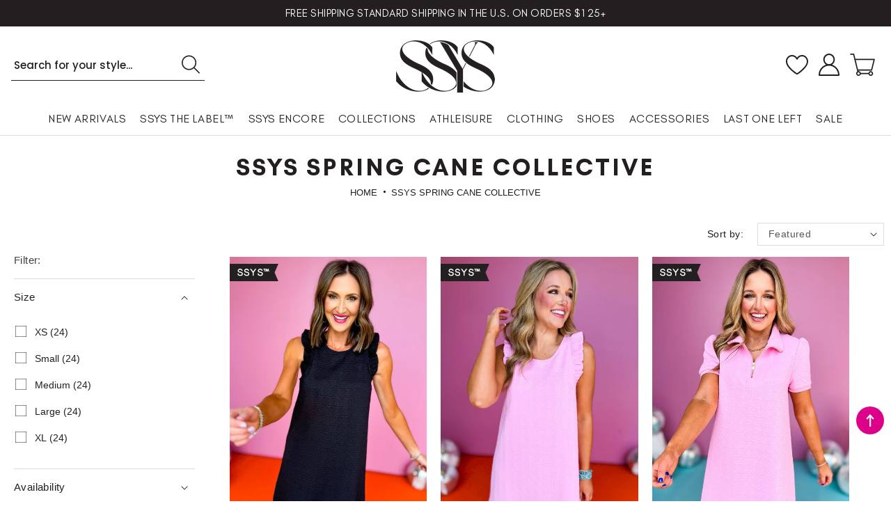

--- FILE ---
content_type: text/html; charset=utf-8
request_url: https://ssys.com/collections/ssys-spring-cane-collective
body_size: 43508
content:
<!doctype html>
<html class="no-js" lang="en">
  <head>
    <!-- Meta Pixel Code -->
<script>
!function(f,b,e,v,n,t,s)
{if(f.fbq)return;n=f.fbq=function(){n.callMethod?
n.callMethod.apply(n,arguments):n.queue.push(arguments)};
if(!f._fbq)f._fbq=n;n.push=n;n.loaded=!0;n.version='2.0';
n.queue=[];t=b.createElement(e);t.async=!0;
t.src=v;s=b.getElementsByTagName(e)[0];
s.parentNode.insertBefore(t,s)}(window, document,'script',
'https://connect.facebook.net/en_US/fbevents.js');
fbq('init', '709558784830403');
fbq('track', 'PageView');
</script>
<noscript><img height="1" width="1" style="display:none"
src="https://www.facebook.com/tr?id=709558784830403&ev=PageView&noscript=1"
/></noscript>
<!-- End Meta Pixel Code -->
    <!-- Google Tag Manager -->
<script>(function(w,d,s,l,i){w[l]=w[l]||[];w[l].push({'gtm.start':
new Date().getTime(),event:'gtm.js'});var f=d.getElementsByTagName(s)[0],
j=d.createElement(s),dl=l!='dataLayer'?'&l='+l:'';j.async=true;j.src=
'https://www.googletagmanager.com/gtm.js?id='+i+dl;f.parentNode.insertBefore(j,f);
})(window,document,'script','dataLayer','GTM-NSGT2PCN');</script>
<!-- End Google Tag Manager -->
    <!-- Google tag (gtag.js) -->
<script async src="https://www.googletagmanager.com/gtag/js?id=G-P1WB80P3VC"></script>
<script>
  window.dataLayer = window.dataLayer || [];
  function gtag(){dataLayer.push(arguments);}
  gtag('js', new Date());

  gtag('config', 'G-P1WB80P3VC');
</script>
    <!-- Google tag (gtag.js) -->
<script async src="https://www.googletagmanager.com/gtag/js?id=G-B84F0D2NX0"></script>
<script>
  window.dataLayer = window.dataLayer || [];
  function gtag(){dataLayer.push(arguments);}
  gtag('js', new Date());

  gtag('config', 'G-B84F0D2NX0');
</script>
    <meta name="google-site-verification" content="TPZ1nfXWa3rZRikiS5SMqLXnHlqoiZMeursF4ePS5vg" />
    <link rel='preconnect dns-prefetch' href='https://triplewhale-pixel.web.app/' crossorigin />

<script>
/* >> TriplePixel :: start*/
~function(W,H,A,L,E,_,B,N){function O(U,T,H,R){void 0===R&&(R=!1),H=new XMLHttpRequest,H.open("GET",U,!0),H.send(null),H.onreadystatechange=function(){4===H.readyState&&200===H.status?(R=H.responseText,U.includes(".txt")?eval(R):N[B]=R):(299<H.status||H.status<200)&&T&&!R&&(R=!0,O(U,T-1))}}if(N=window,!N[H+"sn"]){N[H+"sn"]=1;try{A.setItem(H,1+(0|A.getItem(H)||0)),(E=JSON.parse(A.getItem(H+"U")||"[]")).push(location.href),A.setItem(H+"U",JSON.stringify(E))}catch(e){}A.getItem('"!nC`')||(A=N,A[H]||(L=function(){return Date.now().toString(36)+"_"+Math.random().toString(36)},E=A[H]=function(t,e){return W=L(),(E._q=E._q||[]).push([W,t,e]),W},E.ch=W,B="configSecurityConfModel",N[B]=1,O("//conf.config-security.com/model",0),O("//triplewhale-pixel.web.app/triplefw.txt?",5)))}}("","TriplePixel",localStorage);
/* << TriplePixel :: end*/
</script>
<!-- Hotjar Tracking Code for my site -->
<script>
    (function(h,o,t,j,a,r){
        h.hj=h.hj||function(){(h.hj.q=h.hj.q||[]).push(arguments)};
        h._hjSettings={hjid:3123834,hjsv:6};
        a=o.getElementsByTagName('head')[0];
        r=o.createElement('script');r.async=1;
        r.src=t+h._hjSettings.hjid+j+h._hjSettings.hjsv;
        a.appendChild(r);
    })(window,document,'https://static.hotjar.com/c/hotjar-','.js?sv=');
</script>
    <meta charset="utf-8">
    <meta http-equiv="X-UA-Compatible" content="IE=edge">
    <meta name="viewport" content="width=device-width,initial-scale=1">
    <meta name="theme-color" content="">
    <link rel="canonical" href="https://ssys.com/collections/ssys-spring-cane-collective">
    <link rel="preconnect" href="https://cdn.shopify.com" crossorigin><link rel="icon" type="image/png" href="//ssys.com/cdn/shop/files/favicon_32x32.png?v=1706565981"><title>
      SSYS Spring Cane Collective
</title>

    

    

<script type="application/ld+json">
{
  "@context": "http://schema.org/",
  "@type": "CollectionPage",
  "name": "SSYS Spring Cane Collective",
  "url": "https://ssys.com/collections/ssys-spring-cane-collective",
  "description": ""
}
</script>
<script type="application/ld+json">
{
  "@context": "http://schema.org/",
  "@type": "BreadcrumbList",
  "itemListElement": [{
    "@type": "ListItem",
    "position": 1,
    "name": "Home",
    "item": "https://ssys.com"
  },
  {
    "@type": "ListItem",
    "position": 2,
    "name": "SSYS Spring Cane Collective",
    "item": "https://ssys.com/collections/ssys-spring-cane-collective"
  }]
}
</script>

   

    <script>window.performance && window.performance.mark && window.performance.mark('shopify.content_for_header.start');</script><meta name="google-site-verification" content="RIii548XTi704A_c7iq7c74eoFC4dqPUWiBhVKraq1U">
<meta name="facebook-domain-verification" content="83tdsqdzcvq7j2u1tzzmj452wz6y74">
<meta id="shopify-digital-wallet" name="shopify-digital-wallet" content="/7333806162/digital_wallets/dialog">
<meta name="shopify-checkout-api-token" content="8e895f277dfa19d50fb50190a6da2fad">
<meta id="in-context-paypal-metadata" data-shop-id="7333806162" data-venmo-supported="false" data-environment="production" data-locale="en_US" data-paypal-v4="true" data-currency="USD">
<link rel="alternate" type="application/atom+xml" title="Feed" href="/collections/ssys-spring-cane-collective.atom" />
<link rel="alternate" type="application/json+oembed" href="https://ssys.com/collections/ssys-spring-cane-collective.oembed">
<script async="async" src="/checkouts/internal/preloads.js?locale=en-US"></script>
<link rel="preconnect" href="https://shop.app" crossorigin="anonymous">
<script async="async" src="https://shop.app/checkouts/internal/preloads.js?locale=en-US&shop_id=7333806162" crossorigin="anonymous"></script>
<script id="apple-pay-shop-capabilities" type="application/json">{"shopId":7333806162,"countryCode":"US","currencyCode":"USD","merchantCapabilities":["supports3DS"],"merchantId":"gid:\/\/shopify\/Shop\/7333806162","merchantName":"SSYS","requiredBillingContactFields":["postalAddress","email","phone"],"requiredShippingContactFields":["postalAddress","email","phone"],"shippingType":"shipping","supportedNetworks":["visa","masterCard","amex","discover","elo","jcb"],"total":{"type":"pending","label":"SSYS","amount":"1.00"},"shopifyPaymentsEnabled":true,"supportsSubscriptions":true}</script>
<script id="shopify-features" type="application/json">{"accessToken":"8e895f277dfa19d50fb50190a6da2fad","betas":["rich-media-storefront-analytics"],"domain":"ssys.com","predictiveSearch":true,"shopId":7333806162,"locale":"en"}</script>
<script>var Shopify = Shopify || {};
Shopify.shop = "shop-style-your-senses.myshopify.com";
Shopify.locale = "en";
Shopify.currency = {"active":"USD","rate":"1.0"};
Shopify.country = "US";
Shopify.theme = {"name":"SSYS FALL\/WINTER PINK THEME | BLOG! | loox","id":127249875026,"schema_name":"CUSTOM SSYS","schema_version":"12.1","theme_store_id":null,"role":"main"};
Shopify.theme.handle = "null";
Shopify.theme.style = {"id":null,"handle":null};
Shopify.cdnHost = "ssys.com/cdn";
Shopify.routes = Shopify.routes || {};
Shopify.routes.root = "/";</script>
<script type="module">!function(o){(o.Shopify=o.Shopify||{}).modules=!0}(window);</script>
<script>!function(o){function n(){var o=[];function n(){o.push(Array.prototype.slice.apply(arguments))}return n.q=o,n}var t=o.Shopify=o.Shopify||{};t.loadFeatures=n(),t.autoloadFeatures=n()}(window);</script>
<script>
  window.ShopifyPay = window.ShopifyPay || {};
  window.ShopifyPay.apiHost = "shop.app\/pay";
  window.ShopifyPay.redirectState = null;
</script>
<script id="shop-js-analytics" type="application/json">{"pageType":"collection"}</script>
<script defer="defer" async type="module" src="//ssys.com/cdn/shopifycloud/shop-js/modules/v2/client.init-shop-cart-sync_BN7fPSNr.en.esm.js"></script>
<script defer="defer" async type="module" src="//ssys.com/cdn/shopifycloud/shop-js/modules/v2/chunk.common_Cbph3Kss.esm.js"></script>
<script defer="defer" async type="module" src="//ssys.com/cdn/shopifycloud/shop-js/modules/v2/chunk.modal_DKumMAJ1.esm.js"></script>
<script type="module">
  await import("//ssys.com/cdn/shopifycloud/shop-js/modules/v2/client.init-shop-cart-sync_BN7fPSNr.en.esm.js");
await import("//ssys.com/cdn/shopifycloud/shop-js/modules/v2/chunk.common_Cbph3Kss.esm.js");
await import("//ssys.com/cdn/shopifycloud/shop-js/modules/v2/chunk.modal_DKumMAJ1.esm.js");

  window.Shopify.SignInWithShop?.initShopCartSync?.({"fedCMEnabled":true,"windoidEnabled":true});

</script>
<script>
  window.Shopify = window.Shopify || {};
  if (!window.Shopify.featureAssets) window.Shopify.featureAssets = {};
  window.Shopify.featureAssets['shop-js'] = {"shop-cart-sync":["modules/v2/client.shop-cart-sync_CJVUk8Jm.en.esm.js","modules/v2/chunk.common_Cbph3Kss.esm.js","modules/v2/chunk.modal_DKumMAJ1.esm.js"],"init-fed-cm":["modules/v2/client.init-fed-cm_7Fvt41F4.en.esm.js","modules/v2/chunk.common_Cbph3Kss.esm.js","modules/v2/chunk.modal_DKumMAJ1.esm.js"],"init-shop-email-lookup-coordinator":["modules/v2/client.init-shop-email-lookup-coordinator_Cc088_bR.en.esm.js","modules/v2/chunk.common_Cbph3Kss.esm.js","modules/v2/chunk.modal_DKumMAJ1.esm.js"],"init-windoid":["modules/v2/client.init-windoid_hPopwJRj.en.esm.js","modules/v2/chunk.common_Cbph3Kss.esm.js","modules/v2/chunk.modal_DKumMAJ1.esm.js"],"shop-button":["modules/v2/client.shop-button_B0jaPSNF.en.esm.js","modules/v2/chunk.common_Cbph3Kss.esm.js","modules/v2/chunk.modal_DKumMAJ1.esm.js"],"shop-cash-offers":["modules/v2/client.shop-cash-offers_DPIskqss.en.esm.js","modules/v2/chunk.common_Cbph3Kss.esm.js","modules/v2/chunk.modal_DKumMAJ1.esm.js"],"shop-toast-manager":["modules/v2/client.shop-toast-manager_CK7RT69O.en.esm.js","modules/v2/chunk.common_Cbph3Kss.esm.js","modules/v2/chunk.modal_DKumMAJ1.esm.js"],"init-shop-cart-sync":["modules/v2/client.init-shop-cart-sync_BN7fPSNr.en.esm.js","modules/v2/chunk.common_Cbph3Kss.esm.js","modules/v2/chunk.modal_DKumMAJ1.esm.js"],"init-customer-accounts-sign-up":["modules/v2/client.init-customer-accounts-sign-up_CfPf4CXf.en.esm.js","modules/v2/client.shop-login-button_DeIztwXF.en.esm.js","modules/v2/chunk.common_Cbph3Kss.esm.js","modules/v2/chunk.modal_DKumMAJ1.esm.js"],"pay-button":["modules/v2/client.pay-button_CgIwFSYN.en.esm.js","modules/v2/chunk.common_Cbph3Kss.esm.js","modules/v2/chunk.modal_DKumMAJ1.esm.js"],"init-customer-accounts":["modules/v2/client.init-customer-accounts_DQ3x16JI.en.esm.js","modules/v2/client.shop-login-button_DeIztwXF.en.esm.js","modules/v2/chunk.common_Cbph3Kss.esm.js","modules/v2/chunk.modal_DKumMAJ1.esm.js"],"avatar":["modules/v2/client.avatar_BTnouDA3.en.esm.js"],"init-shop-for-new-customer-accounts":["modules/v2/client.init-shop-for-new-customer-accounts_CsZy_esa.en.esm.js","modules/v2/client.shop-login-button_DeIztwXF.en.esm.js","modules/v2/chunk.common_Cbph3Kss.esm.js","modules/v2/chunk.modal_DKumMAJ1.esm.js"],"shop-follow-button":["modules/v2/client.shop-follow-button_BRMJjgGd.en.esm.js","modules/v2/chunk.common_Cbph3Kss.esm.js","modules/v2/chunk.modal_DKumMAJ1.esm.js"],"checkout-modal":["modules/v2/client.checkout-modal_B9Drz_yf.en.esm.js","modules/v2/chunk.common_Cbph3Kss.esm.js","modules/v2/chunk.modal_DKumMAJ1.esm.js"],"shop-login-button":["modules/v2/client.shop-login-button_DeIztwXF.en.esm.js","modules/v2/chunk.common_Cbph3Kss.esm.js","modules/v2/chunk.modal_DKumMAJ1.esm.js"],"lead-capture":["modules/v2/client.lead-capture_DXYzFM3R.en.esm.js","modules/v2/chunk.common_Cbph3Kss.esm.js","modules/v2/chunk.modal_DKumMAJ1.esm.js"],"shop-login":["modules/v2/client.shop-login_CA5pJqmO.en.esm.js","modules/v2/chunk.common_Cbph3Kss.esm.js","modules/v2/chunk.modal_DKumMAJ1.esm.js"],"payment-terms":["modules/v2/client.payment-terms_BxzfvcZJ.en.esm.js","modules/v2/chunk.common_Cbph3Kss.esm.js","modules/v2/chunk.modal_DKumMAJ1.esm.js"]};
</script>
<script>(function() {
  var isLoaded = false;
  function asyncLoad() {
    if (isLoaded) return;
    isLoaded = true;
    var urls = ["https:\/\/assets.smartwishlist.webmarked.net\/static\/v6\/smartwishlist.js?shop=shop-style-your-senses.myshopify.com","https:\/\/static.affiliatly.com\/shopify\/v3\/shopify.js?affiliatly_code=AF-1025047\u0026shop=shop-style-your-senses.myshopify.com","https:\/\/triplewhale-pixel.web.app\/triplepx.js?shop=shop-style-your-senses.myshopify.com","https:\/\/cdn.nfcube.com\/b240742baaf053e440173382241bb6ef.js?shop=shop-style-your-senses.myshopify.com","https:\/\/triplewhale-pixel.web.app\/triplefw.js?shop=shop-style-your-senses.myshopify.com","\/\/sumo-shopify.com\/apps\/shopify\/sumome-plugin\/js\/sumome.js?siteID=cafc443321b139e6f4d2834838005ac9213e26c205ab08348e1c7f40c4546775\u0026shopId=7333806162\u0026login=1c98af423f2e82d7c13c2edf9b8b9b6f0ea72026\u0026shop=shop-style-your-senses.myshopify.com","https:\/\/static.klaviyo.com\/onsite\/js\/klaviyo.js?company_id=YjRVsc\u0026shop=shop-style-your-senses.myshopify.com","\/\/searchanise-ef84.kxcdn.com\/widgets\/shopify\/init.js?a=4g7i9U9I7z\u0026shop=shop-style-your-senses.myshopify.com","https:\/\/cdn.rebuyengine.com\/onsite\/js\/rebuy.js?shop=shop-style-your-senses.myshopify.com","https:\/\/loox.io\/widget\/gO2RRGfrS3\/loox.1748523438655.js?shop=shop-style-your-senses.myshopify.com","https:\/\/static.seel.com\/shopify\/worry-free-purchase\/script\/shop-style-your-senses.myshopify.com.js?shop=shop-style-your-senses.myshopify.com"];
    for (var i = 0; i < urls.length; i++) {
      var s = document.createElement('script');
      s.type = 'text/javascript';
      s.async = true;
      s.src = urls[i];
      var x = document.getElementsByTagName('script')[0];
      x.parentNode.insertBefore(s, x);
    }
  };
  if(window.attachEvent) {
    window.attachEvent('onload', asyncLoad);
  } else {
    window.addEventListener('load', asyncLoad, false);
  }
})();</script>
<script id="__st">var __st={"a":7333806162,"offset":-21600,"reqid":"1bb4cc75-7867-48de-89a5-92c98c1c7dd3-1769905733","pageurl":"ssys.com\/collections\/ssys-spring-cane-collective","u":"821ae4041b1a","p":"collection","rtyp":"collection","rid":277067399250};</script>
<script>window.ShopifyPaypalV4VisibilityTracking = true;</script>
<script id="captcha-bootstrap">!function(){'use strict';const t='contact',e='account',n='new_comment',o=[[t,t],['blogs',n],['comments',n],[t,'customer']],c=[[e,'customer_login'],[e,'guest_login'],[e,'recover_customer_password'],[e,'create_customer']],r=t=>t.map((([t,e])=>`form[action*='/${t}']:not([data-nocaptcha='true']) input[name='form_type'][value='${e}']`)).join(','),a=t=>()=>t?[...document.querySelectorAll(t)].map((t=>t.form)):[];function s(){const t=[...o],e=r(t);return a(e)}const i='password',u='form_key',d=['recaptcha-v3-token','g-recaptcha-response','h-captcha-response',i],f=()=>{try{return window.sessionStorage}catch{return}},m='__shopify_v',_=t=>t.elements[u];function p(t,e,n=!1){try{const o=window.sessionStorage,c=JSON.parse(o.getItem(e)),{data:r}=function(t){const{data:e,action:n}=t;return t[m]||n?{data:e,action:n}:{data:t,action:n}}(c);for(const[e,n]of Object.entries(r))t.elements[e]&&(t.elements[e].value=n);n&&o.removeItem(e)}catch(o){console.error('form repopulation failed',{error:o})}}const l='form_type',E='cptcha';function T(t){t.dataset[E]=!0}const w=window,h=w.document,L='Shopify',v='ce_forms',y='captcha';let A=!1;((t,e)=>{const n=(g='f06e6c50-85a8-45c8-87d0-21a2b65856fe',I='https://cdn.shopify.com/shopifycloud/storefront-forms-hcaptcha/ce_storefront_forms_captcha_hcaptcha.v1.5.2.iife.js',D={infoText:'Protected by hCaptcha',privacyText:'Privacy',termsText:'Terms'},(t,e,n)=>{const o=w[L][v],c=o.bindForm;if(c)return c(t,g,e,D).then(n);var r;o.q.push([[t,g,e,D],n]),r=I,A||(h.body.append(Object.assign(h.createElement('script'),{id:'captcha-provider',async:!0,src:r})),A=!0)});var g,I,D;w[L]=w[L]||{},w[L][v]=w[L][v]||{},w[L][v].q=[],w[L][y]=w[L][y]||{},w[L][y].protect=function(t,e){n(t,void 0,e),T(t)},Object.freeze(w[L][y]),function(t,e,n,w,h,L){const[v,y,A,g]=function(t,e,n){const i=e?o:[],u=t?c:[],d=[...i,...u],f=r(d),m=r(i),_=r(d.filter((([t,e])=>n.includes(e))));return[a(f),a(m),a(_),s()]}(w,h,L),I=t=>{const e=t.target;return e instanceof HTMLFormElement?e:e&&e.form},D=t=>v().includes(t);t.addEventListener('submit',(t=>{const e=I(t);if(!e)return;const n=D(e)&&!e.dataset.hcaptchaBound&&!e.dataset.recaptchaBound,o=_(e),c=g().includes(e)&&(!o||!o.value);(n||c)&&t.preventDefault(),c&&!n&&(function(t){try{if(!f())return;!function(t){const e=f();if(!e)return;const n=_(t);if(!n)return;const o=n.value;o&&e.removeItem(o)}(t);const e=Array.from(Array(32),(()=>Math.random().toString(36)[2])).join('');!function(t,e){_(t)||t.append(Object.assign(document.createElement('input'),{type:'hidden',name:u})),t.elements[u].value=e}(t,e),function(t,e){const n=f();if(!n)return;const o=[...t.querySelectorAll(`input[type='${i}']`)].map((({name:t})=>t)),c=[...d,...o],r={};for(const[a,s]of new FormData(t).entries())c.includes(a)||(r[a]=s);n.setItem(e,JSON.stringify({[m]:1,action:t.action,data:r}))}(t,e)}catch(e){console.error('failed to persist form',e)}}(e),e.submit())}));const S=(t,e)=>{t&&!t.dataset[E]&&(n(t,e.some((e=>e===t))),T(t))};for(const o of['focusin','change'])t.addEventListener(o,(t=>{const e=I(t);D(e)&&S(e,y())}));const B=e.get('form_key'),M=e.get(l),P=B&&M;t.addEventListener('DOMContentLoaded',(()=>{const t=y();if(P)for(const e of t)e.elements[l].value===M&&p(e,B);[...new Set([...A(),...v().filter((t=>'true'===t.dataset.shopifyCaptcha))])].forEach((e=>S(e,t)))}))}(h,new URLSearchParams(w.location.search),n,t,e,['guest_login'])})(!0,!0)}();</script>
<script integrity="sha256-4kQ18oKyAcykRKYeNunJcIwy7WH5gtpwJnB7kiuLZ1E=" data-source-attribution="shopify.loadfeatures" defer="defer" src="//ssys.com/cdn/shopifycloud/storefront/assets/storefront/load_feature-a0a9edcb.js" crossorigin="anonymous"></script>
<script crossorigin="anonymous" defer="defer" src="//ssys.com/cdn/shopifycloud/storefront/assets/shopify_pay/storefront-65b4c6d7.js?v=20250812"></script>
<script data-source-attribution="shopify.dynamic_checkout.dynamic.init">var Shopify=Shopify||{};Shopify.PaymentButton=Shopify.PaymentButton||{isStorefrontPortableWallets:!0,init:function(){window.Shopify.PaymentButton.init=function(){};var t=document.createElement("script");t.src="https://ssys.com/cdn/shopifycloud/portable-wallets/latest/portable-wallets.en.js",t.type="module",document.head.appendChild(t)}};
</script>
<script data-source-attribution="shopify.dynamic_checkout.buyer_consent">
  function portableWalletsHideBuyerConsent(e){var t=document.getElementById("shopify-buyer-consent"),n=document.getElementById("shopify-subscription-policy-button");t&&n&&(t.classList.add("hidden"),t.setAttribute("aria-hidden","true"),n.removeEventListener("click",e))}function portableWalletsShowBuyerConsent(e){var t=document.getElementById("shopify-buyer-consent"),n=document.getElementById("shopify-subscription-policy-button");t&&n&&(t.classList.remove("hidden"),t.removeAttribute("aria-hidden"),n.addEventListener("click",e))}window.Shopify?.PaymentButton&&(window.Shopify.PaymentButton.hideBuyerConsent=portableWalletsHideBuyerConsent,window.Shopify.PaymentButton.showBuyerConsent=portableWalletsShowBuyerConsent);
</script>
<script data-source-attribution="shopify.dynamic_checkout.cart.bootstrap">document.addEventListener("DOMContentLoaded",(function(){function t(){return document.querySelector("shopify-accelerated-checkout-cart, shopify-accelerated-checkout")}if(t())Shopify.PaymentButton.init();else{new MutationObserver((function(e,n){t()&&(Shopify.PaymentButton.init(),n.disconnect())})).observe(document.body,{childList:!0,subtree:!0})}}));
</script>
<link id="shopify-accelerated-checkout-styles" rel="stylesheet" media="screen" href="https://ssys.com/cdn/shopifycloud/portable-wallets/latest/accelerated-checkout-backwards-compat.css" crossorigin="anonymous">
<style id="shopify-accelerated-checkout-cart">
        #shopify-buyer-consent {
  margin-top: 1em;
  display: inline-block;
  width: 100%;
}

#shopify-buyer-consent.hidden {
  display: none;
}

#shopify-subscription-policy-button {
  background: none;
  border: none;
  padding: 0;
  text-decoration: underline;
  font-size: inherit;
  cursor: pointer;
}

#shopify-subscription-policy-button::before {
  box-shadow: none;
}

      </style>
<script id="sections-script" data-sections="footer" defer="defer" src="//ssys.com/cdn/shop/t/49/compiled_assets/scripts.js?v=116671"></script>
<script>window.performance && window.performance.mark && window.performance.mark('shopify.content_for_header.end');</script>
  <link href="//ssys.com/cdn/shop/t/49/assets/base.css?v=72408711473142316021755627331" rel="stylesheet" type="text/css" media="all" />
    <link href="//ssys.com/cdn/shop/t/49/assets/custom.css?v=124665960512077321211755625713" rel="stylesheet" type="text/css" media="all" />
    <style data-shopify>
      
      
      :root {
        --font-body-family: Grey, -apple-system, 'Segoe UI', Roboto, 'Helvetica Neue', 'Noto Sans', 'Liberation Sans', Arial, sans-serif, 'Apple Color Emoji', 'Segoe UI Emoji', 'Segoe UI Symbol', 'Noto Color Emoji';
        --font-body-style: normal;
        --font-body-weight: 400;

        --font-heading-family: Glacial Bold, -apple-system, 'Segoe UI', Roboto, 'Helvetica Neue', 'Noto Sans', 'Liberation Sans', Arial, sans-serif, 'Apple Color Emoji', 'Segoe UI Emoji', 'Segoe UI Symbol', 'Noto Color Emoji';
        --font-heading-style: normal;
        --font-heading-weight: 400;

       --font-body-scale: 1.0;
        --font-heading-scale: 1.0;
        --color-base-text: 35, 31, 32;
        --color-shadow: 35, 31, 32;
        --color-base-background-1: 255, 255, 255;
        --color-base-background-2: 247, 247, 246;
        --color-base-solid-button-labels: 255, 255, 255;
        --color-base-outline-button-labels: 35, 31, 32;
        --color-base-accent-1: 221, 0, 136;
        --color-base-accent-2: 35, 31, 32;
        --payment-terms-background-color: #ffffff;

        --gradient-base-background-1: #ffffff;
        --gradient-base-background-2: #f7f7f6;
        --gradient-base-accent-1: #dd0088;
        --gradient-base-accent-2: #231f20;
         --accent-2: #231f20;
    
            --media-padding: px;
        --media-border-opacity: 0.0;
        --media-border-width: 0px;
        --media-radius: 0px;
        --media-shadow-opacity: 0.0;
        --media-shadow-horizontal-offset: 0px;
        --media-shadow-vertical-offset: 0px;
        --media-shadow-blur-radius: 0px;
    
    
    
        --page-width: 1500px;
        --page-width-margin: 0rem;
            --card-image-padding: 0.0rem;
        --card-corner-radius: 0.0rem;
        --card-text-alignment: center;
        --card-border-width: 0.0rem;
        --card-border-opacity: 0.0;
        --card-shadow-opacity: 0.0;
        --card-shadow-horizontal-offset: 0.0rem;
        --card-shadow-vertical-offset: 0.0rem;
        --card-shadow-blur-radius: 0.0rem;
        --badge-corner-radius: 4.0rem;
        --popup-border-width: 1px;
        --popup-border-opacity: 0.1;
        --popup-corner-radius: 0px;
        --popup-shadow-opacity: 0.0;
        --popup-shadow-horizontal-offset: 0px;
        --popup-shadow-vertical-offset: 0px;
        --popup-shadow-blur-radius: 0px;
        --drawer-border-width: 1px;
        --drawer-border-opacity: 0.1;
        --drawer-shadow-opacity: 0.0;
        --drawer-shadow-horizontal-offset: 0px;
        --drawer-shadow-vertical-offset: 0px;
        --drawer-shadow-blur-radius: 0px;
        --spacing-sections-desktop: 0px;
        --spacing-sections-mobile: 0px;
        --grid-desktop-vertical-spacing: 20px;
        --grid-desktop-horizontal-spacing: 20px;
        --grid-mobile-vertical-spacing: 10px;
        --grid-mobile-horizontal-spacing: 10px;
        --text-boxes-border-opacity: 0.0;
        --text-boxes-border-width: 0px;
        --text-boxes-radius: 0px;
        --text-boxes-shadow-opacity: 0.0;
        --text-boxes-shadow-horizontal-offset: 0px;
        --text-boxes-shadow-vertical-offset: 0px;
        --text-boxes-shadow-blur-radius: 0px;
        --buttons-radius: 0px;
        --buttons-radius-outset: 0px;
        --buttons-border-width: 0px;
        --buttons-border-opacity: 0.0;
        --buttons-shadow-opacity: 0.0;
        --buttons-shadow-horizontal-offset: 0px;
        --buttons-shadow-vertical-offset: 0px;
        --buttons-shadow-blur-radius: 0px;
        --buttons-border-offset: 0px;
        --inputs-radius: 0px;
        --inputs-border-width: 1px;
        --inputs-border-opacity: 0.0;
        --inputs-shadow-opacity: 0.0;
        --inputs-shadow-horizontal-offset: 0px;
        --inputs-margin-offset: 0px;
        --inputs-shadow-vertical-offset: 0px;
        --inputs-shadow-blur-radius: 0px;
        --inputs-radius-outset: 0px;
        --variant-pills-radius: 0px;
        --variant-pills-border-width: 1px;
        --variant-pills-border-opacity: 0.55;
        --variant-pills-shadow-opacity: 0.0;
        --variant-pills-shadow-horizontal-offset: 0px;
        --variant-pills-shadow-vertical-offset: 0px;
        --variant-pills-shadow-blur-radius: 0px;
      }

      *,
      *::before,
      *::after {
        box-sizing: inherit;
      }

      html {
        box-sizing: border-box;
           font-size: calc(var(--font-body-scale) * 62.5%);
        height: 100%;
      }

      body {
        display: grid;
        grid-template-rows: auto auto 1fr auto;
        grid-template-columns: 100%;
        min-height: 100%;
        margin: 0;
        font-size: 1.5rem;
        letter-spacing: 0rem;
        line-height: calc(1 + 0.8 / var(--font-body-scale));
        font-family: var(--font-body-family);
        font-style: var(--font-body-style);
        font-weight: var(--font-body-weight);
      }

      @media screen and (min-width: 750px) {
        body {
          font-size: 1.6rem;
        }
      }

    </style>
<link rel="stylesheet" href="//ssys.com/cdn/shop/t/49/assets/component-predictive-search.css?v=687745470952423171748528499" media="print" onload="this.media='all'"><script src="//ssys.com/cdn/shop/t/49/assets/jquery-3.6.0.js?v=115860211936397945481748528499" defer="defer"></script>
    <script src="//ssys.com/cdn/shop/t/49/assets/global.js?v=164949747925316310101748528499" defer="defer"></script>
    <script src="//ssys.com/cdn/shop/t/49/assets/aos.js?v=121083732092958339281748528499"></script>
       <script src="//ssys.com/cdn/shop/t/49/assets/swiper.js?v=115333958116134709231763405159"></script>
 
        
    <script>document.documentElement.className = document.documentElement.className.replace('no-js', 'js');
    if (Shopify.designMode) {
      document.documentElement.classList.add('shopify-design-mode');
    }
    </script>
<!-- BEGIN app block: shopify://apps/bm-country-blocker-ip-blocker/blocks/boostmark-blocker/bf9db4b9-be4b-45e1-8127-bbcc07d93e7e -->

  <script src="https://cdn.shopify.com/extensions/019b300f-1323-7b7a-bda2-a589132c3189/boostymark-regionblock-71/assets/blocker.js?v=4&shop=shop-style-your-senses.myshopify.com" async></script>
  <script src="https://cdn.shopify.com/extensions/019b300f-1323-7b7a-bda2-a589132c3189/boostymark-regionblock-71/assets/jk4ukh.js?c=6&shop=shop-style-your-senses.myshopify.com" async></script>

  

  

  

  

  












  

  <script async>
    !function e(){let t=document.cookie.split(";"),n=!1;for(let o=0;o<t.length;o++){let s=t[o].trim();if(s.startsWith("_idy_admin=")){n="true"===s.split("=")[1];break}}if(!n){if(document.body){let a={m_rc:"yes",m_ts:"yes",m_dd:"yes",pr_t:"no",k_all:"no",k_copy:"no",k_paste:"no",k_print:"no",k_save:"no",K_f12:""};try{if("yes"==a.m_rc&&(document.body.oncontextmenu=function(){return!1}),"yes"==a.m_ts){let r=document.createElement("style");r.textContent=`body {
            -webkit-touch-callout: none;
            -webkit-user-select: none;
            -khtml-user-select: none;
            -moz-user-select: none;
            -ms-user-select: none;
            user-select: none;
          }`,document.head.appendChild(r)}if("yes"==a.m_dd&&(document.body.ondragstart=function(){return!1},document.body.ondrop=function(){return!1}),"yes"==a.pr_t){let p=document.createElement("style");p.media="print",p.textContent="* { display: none; }",document.head.appendChild(p)}("yes"==a.k_all||"yes"==a.k_copy||"yes"==a.k_paste||"yes"==a.k_print||"yes"==a.k_save||"yes"==a.K_f12)&&(document.body.onkeydown=function(e){if("yes"==a.k_all&&"a"==e.key.toLowerCase()&&(e.ctrlKey||e.metaKey)||"yes"==a.k_copy&&"c"==e.key.toLowerCase()&&(e.ctrlKey||e.metaKey)||"yes"==a.k_paste&&"v"==e.key.toLowerCase()&&(e.ctrlKey||e.metaKey)||"yes"==a.k_print&&"p"==e.key.toLowerCase()&&(e.ctrlKey||e.metaKey)||"yes"==a.k_save&&"s"==e.key.toLowerCase()&&(e.ctrlKey||e.metaKey)||"yes"==a.K_f12&&"f12"==e.key.toLowerCase())return!1})}catch(c){}}else setTimeout(e,200)}}();  
  </script>



<!-- END app block --><!-- BEGIN app block: shopify://apps/klaviyo-email-marketing-sms/blocks/klaviyo-onsite-embed/2632fe16-c075-4321-a88b-50b567f42507 -->












  <script async src="https://static.klaviyo.com/onsite/js/YjRVsc/klaviyo.js?company_id=YjRVsc"></script>
  <script>!function(){if(!window.klaviyo){window._klOnsite=window._klOnsite||[];try{window.klaviyo=new Proxy({},{get:function(n,i){return"push"===i?function(){var n;(n=window._klOnsite).push.apply(n,arguments)}:function(){for(var n=arguments.length,o=new Array(n),w=0;w<n;w++)o[w]=arguments[w];var t="function"==typeof o[o.length-1]?o.pop():void 0,e=new Promise((function(n){window._klOnsite.push([i].concat(o,[function(i){t&&t(i),n(i)}]))}));return e}}})}catch(n){window.klaviyo=window.klaviyo||[],window.klaviyo.push=function(){var n;(n=window._klOnsite).push.apply(n,arguments)}}}}();</script>

  




  <script>
    window.klaviyoReviewsProductDesignMode = false
  </script>







<!-- END app block --><!-- BEGIN app block: shopify://apps/redo/blocks/redo_app_embed/c613644b-6df4-4d11-b336-43a5c06745a1 --><!-- BEGIN app snippet: env -->

<script>
  if (typeof process === "undefined") {
    process = {};
  }
  process.env ??= {};
  process.env.AMPLITUDE_API_KEY = "b5eacb35b49c693d959231826b35f7ca";
  process.env.IPIFY_API_KEY = "at_S8q5xe1hwi5jKf6CSb4V661KXTKK2";
  process.env.REDO_API_URL = "https://shopify-cdn.getredo.com";
  process.env.REDO_CHAT_WIDGET_URL = "https://chat-widget.getredo.com";
  process.env.REDO_SHOPIFY_SERVER_URL = "https://shopify-server.getredo.com";

  if (typeof redoStorefront === "undefined") {
    redoStorefront = {};
  }
  redoStorefront.env ??= {};
  redoStorefront.env.AMPLITUDE_API_KEY = "b5eacb35b49c693d959231826b35f7ca";
  redoStorefront.env.IPIFY_API_KEY = "at_S8q5xe1hwi5jKf6CSb4V661KXTKK2";
  redoStorefront.env.REDO_API_URL = "https://shopify-cdn.getredo.com";
  redoStorefront.env.REDO_CHAT_WIDGET_URL = "https://chat-widget.getredo.com";
  redoStorefront.env.REDO_SHOPIFY_SERVER_URL = "https://shopify-server.getredo.com";
</script>
<!-- END app snippet -->
<script>
  const parts = navigator.userAgent.split(" ").map(part => btoa(part)).join("").replace(/=/g, "").toLowerCase();
  if (!parts.includes("2hyb21lluxpz2h0ag91c2") && !parts.includes("w90bwzwcg93zxikdiwmjipk")) {
    const script = document.createElement("script");
    script.async = true;
    script.src = "https://cdn.shopify.com/extensions/019c164f-44ba-7f5f-bf20-1914793d0aeb/redo-v1.143671/assets/main.js";
    document.head.appendChild(script);
  }
</script>

<!-- END app block --><meta property="og:image" content="https://cdn.shopify.com/s/files/1/0073/3380/6162/files/logo-main.png?height=628&pad_color=ffffff&v=1706565981&width=1200" />
<meta property="og:image:secure_url" content="https://cdn.shopify.com/s/files/1/0073/3380/6162/files/logo-main.png?height=628&pad_color=ffffff&v=1706565981&width=1200" />
<meta property="og:image:width" content="1200" />
<meta property="og:image:height" content="628" />
<link href="https://monorail-edge.shopifysvc.com" rel="dns-prefetch">
<script>(function(){if ("sendBeacon" in navigator && "performance" in window) {try {var session_token_from_headers = performance.getEntriesByType('navigation')[0].serverTiming.find(x => x.name == '_s').description;} catch {var session_token_from_headers = undefined;}var session_cookie_matches = document.cookie.match(/_shopify_s=([^;]*)/);var session_token_from_cookie = session_cookie_matches && session_cookie_matches.length === 2 ? session_cookie_matches[1] : "";var session_token = session_token_from_headers || session_token_from_cookie || "";function handle_abandonment_event(e) {var entries = performance.getEntries().filter(function(entry) {return /monorail-edge.shopifysvc.com/.test(entry.name);});if (!window.abandonment_tracked && entries.length === 0) {window.abandonment_tracked = true;var currentMs = Date.now();var navigation_start = performance.timing.navigationStart;var payload = {shop_id: 7333806162,url: window.location.href,navigation_start,duration: currentMs - navigation_start,session_token,page_type: "collection"};window.navigator.sendBeacon("https://monorail-edge.shopifysvc.com/v1/produce", JSON.stringify({schema_id: "online_store_buyer_site_abandonment/1.1",payload: payload,metadata: {event_created_at_ms: currentMs,event_sent_at_ms: currentMs}}));}}window.addEventListener('pagehide', handle_abandonment_event);}}());</script>
<script id="web-pixels-manager-setup">(function e(e,d,r,n,o){if(void 0===o&&(o={}),!Boolean(null===(a=null===(i=window.Shopify)||void 0===i?void 0:i.analytics)||void 0===a?void 0:a.replayQueue)){var i,a;window.Shopify=window.Shopify||{};var t=window.Shopify;t.analytics=t.analytics||{};var s=t.analytics;s.replayQueue=[],s.publish=function(e,d,r){return s.replayQueue.push([e,d,r]),!0};try{self.performance.mark("wpm:start")}catch(e){}var l=function(){var e={modern:/Edge?\/(1{2}[4-9]|1[2-9]\d|[2-9]\d{2}|\d{4,})\.\d+(\.\d+|)|Firefox\/(1{2}[4-9]|1[2-9]\d|[2-9]\d{2}|\d{4,})\.\d+(\.\d+|)|Chrom(ium|e)\/(9{2}|\d{3,})\.\d+(\.\d+|)|(Maci|X1{2}).+ Version\/(15\.\d+|(1[6-9]|[2-9]\d|\d{3,})\.\d+)([,.]\d+|)( \(\w+\)|)( Mobile\/\w+|) Safari\/|Chrome.+OPR\/(9{2}|\d{3,})\.\d+\.\d+|(CPU[ +]OS|iPhone[ +]OS|CPU[ +]iPhone|CPU IPhone OS|CPU iPad OS)[ +]+(15[._]\d+|(1[6-9]|[2-9]\d|\d{3,})[._]\d+)([._]\d+|)|Android:?[ /-](13[3-9]|1[4-9]\d|[2-9]\d{2}|\d{4,})(\.\d+|)(\.\d+|)|Android.+Firefox\/(13[5-9]|1[4-9]\d|[2-9]\d{2}|\d{4,})\.\d+(\.\d+|)|Android.+Chrom(ium|e)\/(13[3-9]|1[4-9]\d|[2-9]\d{2}|\d{4,})\.\d+(\.\d+|)|SamsungBrowser\/([2-9]\d|\d{3,})\.\d+/,legacy:/Edge?\/(1[6-9]|[2-9]\d|\d{3,})\.\d+(\.\d+|)|Firefox\/(5[4-9]|[6-9]\d|\d{3,})\.\d+(\.\d+|)|Chrom(ium|e)\/(5[1-9]|[6-9]\d|\d{3,})\.\d+(\.\d+|)([\d.]+$|.*Safari\/(?![\d.]+ Edge\/[\d.]+$))|(Maci|X1{2}).+ Version\/(10\.\d+|(1[1-9]|[2-9]\d|\d{3,})\.\d+)([,.]\d+|)( \(\w+\)|)( Mobile\/\w+|) Safari\/|Chrome.+OPR\/(3[89]|[4-9]\d|\d{3,})\.\d+\.\d+|(CPU[ +]OS|iPhone[ +]OS|CPU[ +]iPhone|CPU IPhone OS|CPU iPad OS)[ +]+(10[._]\d+|(1[1-9]|[2-9]\d|\d{3,})[._]\d+)([._]\d+|)|Android:?[ /-](13[3-9]|1[4-9]\d|[2-9]\d{2}|\d{4,})(\.\d+|)(\.\d+|)|Mobile Safari.+OPR\/([89]\d|\d{3,})\.\d+\.\d+|Android.+Firefox\/(13[5-9]|1[4-9]\d|[2-9]\d{2}|\d{4,})\.\d+(\.\d+|)|Android.+Chrom(ium|e)\/(13[3-9]|1[4-9]\d|[2-9]\d{2}|\d{4,})\.\d+(\.\d+|)|Android.+(UC? ?Browser|UCWEB|U3)[ /]?(15\.([5-9]|\d{2,})|(1[6-9]|[2-9]\d|\d{3,})\.\d+)\.\d+|SamsungBrowser\/(5\.\d+|([6-9]|\d{2,})\.\d+)|Android.+MQ{2}Browser\/(14(\.(9|\d{2,})|)|(1[5-9]|[2-9]\d|\d{3,})(\.\d+|))(\.\d+|)|K[Aa][Ii]OS\/(3\.\d+|([4-9]|\d{2,})\.\d+)(\.\d+|)/},d=e.modern,r=e.legacy,n=navigator.userAgent;return n.match(d)?"modern":n.match(r)?"legacy":"unknown"}(),u="modern"===l?"modern":"legacy",c=(null!=n?n:{modern:"",legacy:""})[u],f=function(e){return[e.baseUrl,"/wpm","/b",e.hashVersion,"modern"===e.buildTarget?"m":"l",".js"].join("")}({baseUrl:d,hashVersion:r,buildTarget:u}),m=function(e){var d=e.version,r=e.bundleTarget,n=e.surface,o=e.pageUrl,i=e.monorailEndpoint;return{emit:function(e){var a=e.status,t=e.errorMsg,s=(new Date).getTime(),l=JSON.stringify({metadata:{event_sent_at_ms:s},events:[{schema_id:"web_pixels_manager_load/3.1",payload:{version:d,bundle_target:r,page_url:o,status:a,surface:n,error_msg:t},metadata:{event_created_at_ms:s}}]});if(!i)return console&&console.warn&&console.warn("[Web Pixels Manager] No Monorail endpoint provided, skipping logging."),!1;try{return self.navigator.sendBeacon.bind(self.navigator)(i,l)}catch(e){}var u=new XMLHttpRequest;try{return u.open("POST",i,!0),u.setRequestHeader("Content-Type","text/plain"),u.send(l),!0}catch(e){return console&&console.warn&&console.warn("[Web Pixels Manager] Got an unhandled error while logging to Monorail."),!1}}}}({version:r,bundleTarget:l,surface:e.surface,pageUrl:self.location.href,monorailEndpoint:e.monorailEndpoint});try{o.browserTarget=l,function(e){var d=e.src,r=e.async,n=void 0===r||r,o=e.onload,i=e.onerror,a=e.sri,t=e.scriptDataAttributes,s=void 0===t?{}:t,l=document.createElement("script"),u=document.querySelector("head"),c=document.querySelector("body");if(l.async=n,l.src=d,a&&(l.integrity=a,l.crossOrigin="anonymous"),s)for(var f in s)if(Object.prototype.hasOwnProperty.call(s,f))try{l.dataset[f]=s[f]}catch(e){}if(o&&l.addEventListener("load",o),i&&l.addEventListener("error",i),u)u.appendChild(l);else{if(!c)throw new Error("Did not find a head or body element to append the script");c.appendChild(l)}}({src:f,async:!0,onload:function(){if(!function(){var e,d;return Boolean(null===(d=null===(e=window.Shopify)||void 0===e?void 0:e.analytics)||void 0===d?void 0:d.initialized)}()){var d=window.webPixelsManager.init(e)||void 0;if(d){var r=window.Shopify.analytics;r.replayQueue.forEach((function(e){var r=e[0],n=e[1],o=e[2];d.publishCustomEvent(r,n,o)})),r.replayQueue=[],r.publish=d.publishCustomEvent,r.visitor=d.visitor,r.initialized=!0}}},onerror:function(){return m.emit({status:"failed",errorMsg:"".concat(f," has failed to load")})},sri:function(e){var d=/^sha384-[A-Za-z0-9+/=]+$/;return"string"==typeof e&&d.test(e)}(c)?c:"",scriptDataAttributes:o}),m.emit({status:"loading"})}catch(e){m.emit({status:"failed",errorMsg:(null==e?void 0:e.message)||"Unknown error"})}}})({shopId: 7333806162,storefrontBaseUrl: "https://ssys.com",extensionsBaseUrl: "https://extensions.shopifycdn.com/cdn/shopifycloud/web-pixels-manager",monorailEndpoint: "https://monorail-edge.shopifysvc.com/unstable/produce_batch",surface: "storefront-renderer",enabledBetaFlags: ["2dca8a86"],webPixelsConfigList: [{"id":"843153490","configuration":"{\"accountID\":\"YjRVsc\",\"webPixelConfig\":\"eyJlbmFibGVBZGRlZFRvQ2FydEV2ZW50cyI6IHRydWV9\"}","eventPayloadVersion":"v1","runtimeContext":"STRICT","scriptVersion":"524f6c1ee37bacdca7657a665bdca589","type":"APP","apiClientId":123074,"privacyPurposes":["ANALYTICS","MARKETING"],"dataSharingAdjustments":{"protectedCustomerApprovalScopes":["read_customer_address","read_customer_email","read_customer_name","read_customer_personal_data","read_customer_phone"]}},{"id":"667418706","configuration":"{}","eventPayloadVersion":"v1","runtimeContext":"STRICT","scriptVersion":"d2ad09ed69f36b5f6e1993673c3e8238","type":"APP","apiClientId":5398951,"privacyPurposes":["ANALYTICS","MARKETING","SALE_OF_DATA"],"dataSharingAdjustments":{"protectedCustomerApprovalScopes":["read_customer_address","read_customer_email","read_customer_name","read_customer_personal_data","read_customer_phone"]}},{"id":"570425426","configuration":"{\"shopId\":\"shop-style-your-senses.myshopify.com\"}","eventPayloadVersion":"v1","runtimeContext":"STRICT","scriptVersion":"674c31de9c131805829c42a983792da6","type":"APP","apiClientId":2753413,"privacyPurposes":["ANALYTICS","MARKETING","SALE_OF_DATA"],"dataSharingAdjustments":{"protectedCustomerApprovalScopes":["read_customer_address","read_customer_email","read_customer_name","read_customer_personal_data","read_customer_phone"]}},{"id":"399966290","configuration":"{\"apiKey\":\"4g7i9U9I7z\", \"host\":\"searchserverapi.com\"}","eventPayloadVersion":"v1","runtimeContext":"STRICT","scriptVersion":"5559ea45e47b67d15b30b79e7c6719da","type":"APP","apiClientId":578825,"privacyPurposes":["ANALYTICS"],"dataSharingAdjustments":{"protectedCustomerApprovalScopes":["read_customer_personal_data"]}},{"id":"353566802","configuration":"{\"config\":\"{\\\"pixel_id\\\":\\\"G-P1WB80P3VC\\\",\\\"google_tag_ids\\\":[\\\"G-P1WB80P3VC\\\",\\\"GT-K5LQ8PHB\\\"],\\\"target_country\\\":\\\"US\\\",\\\"gtag_events\\\":[{\\\"type\\\":\\\"search\\\",\\\"action_label\\\":\\\"G-P1WB80P3VC\\\"},{\\\"type\\\":\\\"begin_checkout\\\",\\\"action_label\\\":\\\"G-P1WB80P3VC\\\"},{\\\"type\\\":\\\"view_item\\\",\\\"action_label\\\":[\\\"G-P1WB80P3VC\\\",\\\"MC-VKJ46VKFNM\\\"]},{\\\"type\\\":\\\"purchase\\\",\\\"action_label\\\":[\\\"G-P1WB80P3VC\\\",\\\"MC-VKJ46VKFNM\\\"]},{\\\"type\\\":\\\"page_view\\\",\\\"action_label\\\":[\\\"G-P1WB80P3VC\\\",\\\"MC-VKJ46VKFNM\\\"]},{\\\"type\\\":\\\"add_payment_info\\\",\\\"action_label\\\":\\\"G-P1WB80P3VC\\\"},{\\\"type\\\":\\\"add_to_cart\\\",\\\"action_label\\\":\\\"G-P1WB80P3VC\\\"}],\\\"enable_monitoring_mode\\\":false}\"}","eventPayloadVersion":"v1","runtimeContext":"OPEN","scriptVersion":"b2a88bafab3e21179ed38636efcd8a93","type":"APP","apiClientId":1780363,"privacyPurposes":[],"dataSharingAdjustments":{"protectedCustomerApprovalScopes":["read_customer_address","read_customer_email","read_customer_name","read_customer_personal_data","read_customer_phone"]}},{"id":"291766354","configuration":"{\"pixelCode\":\"C82ONGGJVRJLR9PJHB9G\"}","eventPayloadVersion":"v1","runtimeContext":"STRICT","scriptVersion":"22e92c2ad45662f435e4801458fb78cc","type":"APP","apiClientId":4383523,"privacyPurposes":["ANALYTICS","MARKETING","SALE_OF_DATA"],"dataSharingAdjustments":{"protectedCustomerApprovalScopes":["read_customer_address","read_customer_email","read_customer_name","read_customer_personal_data","read_customer_phone"]}},{"id":"124551250","configuration":"{\"pixel_id\":\"1329912740359229\",\"pixel_type\":\"facebook_pixel\",\"metaapp_system_user_token\":\"-\"}","eventPayloadVersion":"v1","runtimeContext":"OPEN","scriptVersion":"ca16bc87fe92b6042fbaa3acc2fbdaa6","type":"APP","apiClientId":2329312,"privacyPurposes":["ANALYTICS","MARKETING","SALE_OF_DATA"],"dataSharingAdjustments":{"protectedCustomerApprovalScopes":["read_customer_address","read_customer_email","read_customer_name","read_customer_personal_data","read_customer_phone"]}},{"id":"83361874","configuration":"{\"tagID\":\"2614186827248\"}","eventPayloadVersion":"v1","runtimeContext":"STRICT","scriptVersion":"18031546ee651571ed29edbe71a3550b","type":"APP","apiClientId":3009811,"privacyPurposes":["ANALYTICS","MARKETING","SALE_OF_DATA"],"dataSharingAdjustments":{"protectedCustomerApprovalScopes":["read_customer_address","read_customer_email","read_customer_name","read_customer_personal_data","read_customer_phone"]}},{"id":"8519762","configuration":"{\"myshopifyDomain\":\"shop-style-your-senses.myshopify.com\"}","eventPayloadVersion":"v1","runtimeContext":"STRICT","scriptVersion":"23b97d18e2aa74363140dc29c9284e87","type":"APP","apiClientId":2775569,"privacyPurposes":["ANALYTICS","MARKETING","SALE_OF_DATA"],"dataSharingAdjustments":{"protectedCustomerApprovalScopes":["read_customer_address","read_customer_email","read_customer_name","read_customer_phone","read_customer_personal_data"]}},{"id":"61145170","eventPayloadVersion":"v1","runtimeContext":"LAX","scriptVersion":"1","type":"CUSTOM","privacyPurposes":["ANALYTICS"],"name":"Google Analytics tag (migrated)"},{"id":"shopify-app-pixel","configuration":"{}","eventPayloadVersion":"v1","runtimeContext":"STRICT","scriptVersion":"0450","apiClientId":"shopify-pixel","type":"APP","privacyPurposes":["ANALYTICS","MARKETING"]},{"id":"shopify-custom-pixel","eventPayloadVersion":"v1","runtimeContext":"LAX","scriptVersion":"0450","apiClientId":"shopify-pixel","type":"CUSTOM","privacyPurposes":["ANALYTICS","MARKETING"]}],isMerchantRequest: false,initData: {"shop":{"name":"SSYS","paymentSettings":{"currencyCode":"USD"},"myshopifyDomain":"shop-style-your-senses.myshopify.com","countryCode":"US","storefrontUrl":"https:\/\/ssys.com"},"customer":null,"cart":null,"checkout":null,"productVariants":[],"purchasingCompany":null},},"https://ssys.com/cdn","1d2a099fw23dfb22ep557258f5m7a2edbae",{"modern":"","legacy":""},{"shopId":"7333806162","storefrontBaseUrl":"https:\/\/ssys.com","extensionBaseUrl":"https:\/\/extensions.shopifycdn.com\/cdn\/shopifycloud\/web-pixels-manager","surface":"storefront-renderer","enabledBetaFlags":"[\"2dca8a86\"]","isMerchantRequest":"false","hashVersion":"1d2a099fw23dfb22ep557258f5m7a2edbae","publish":"custom","events":"[[\"page_viewed\",{}],[\"collection_viewed\",{\"collection\":{\"id\":\"277067399250\",\"title\":\"SSYS Spring Cane Collective\",\"productVariants\":[{\"price\":{\"amount\":64.0,\"currencyCode\":\"USD\"},\"product\":{\"title\":\"SSYS The Emma Ruffle Racerback Dress In Cane Quilted Black\",\"vendor\":\"SSYS The Label\",\"id\":\"7188919353426\",\"untranslatedTitle\":\"SSYS The Emma Ruffle Racerback Dress In Cane Quilted Black\",\"url\":\"\/products\/ssys-the-ruffle-racerback-emma-dress-in-cane-quilted-black\",\"type\":\"Dresses\"},\"id\":\"40600504074322\",\"image\":{\"src\":\"\/\/ssys.com\/cdn\/shop\/files\/17_a35e8d57-c244-460f-bcf5-8ef700c4e109.jpg?v=1712844233\"},\"sku\":\"SSYSD1144Black-XS\",\"title\":\"XS\",\"untranslatedTitle\":\"XS\"},{\"price\":{\"amount\":25.95,\"currencyCode\":\"USD\"},\"product\":{\"title\":\"SSYS The Emma Ruffle Racerback Dress In Cane Quilted Pink *FINAL SALE*\",\"vendor\":\"SSYS The Label\",\"id\":\"7188918861906\",\"untranslatedTitle\":\"SSYS The Emma Ruffle Racerback Dress In Cane Quilted Pink *FINAL SALE*\",\"url\":\"\/products\/ssys-the-ruffle-racerback-emma-dress-in-cane-quilted-pink\",\"type\":\"Dresses\"},\"id\":\"40600502698066\",\"image\":{\"src\":\"\/\/ssys.com\/cdn\/shop\/files\/1_f5f0e61a-7a2d-4650-99fa-389325d3b310.jpg?v=1712844500\"},\"sku\":\"SSYSD1144Pink-XS\",\"title\":\"XS\",\"untranslatedTitle\":\"XS\"},{\"price\":{\"amount\":64.0,\"currencyCode\":\"USD\"},\"product\":{\"title\":\"SSYS The Everyday Dress In Cane Quilted Pink\",\"vendor\":\"SSYS The Label\",\"id\":\"7188906311762\",\"untranslatedTitle\":\"SSYS The Everyday Dress In Cane Quilted Pink\",\"url\":\"\/products\/ssys-the-everyday-dress-in-cane-quilted-pink\",\"type\":\"Dresses\"},\"id\":\"40600477270098\",\"image\":{\"src\":\"\/\/ssys.com\/cdn\/shop\/files\/195_6ba7869d-d315-419c-afbb-98c120e33baf.jpg?v=1710428638\"},\"sku\":\"SSYSD1143Pink-XS\",\"title\":\"XS\",\"untranslatedTitle\":\"XS\"},{\"price\":{\"amount\":38.65,\"currencyCode\":\"USD\"},\"product\":{\"title\":\"SSYS The Emma Ruffle Racerback Dress In Cane Quilted Lilac *FINAL SALE*\",\"vendor\":\"SSYS The Label\",\"id\":\"7188918435922\",\"untranslatedTitle\":\"SSYS The Emma Ruffle Racerback Dress In Cane Quilted Lilac *FINAL SALE*\",\"url\":\"\/products\/ssys-the-ruffle-racerback-emma-dress-in-cane-quilted-lilac\",\"type\":\"Dresses\"},\"id\":\"40600501846098\",\"image\":{\"src\":\"\/\/ssys.com\/cdn\/shop\/files\/13_1bdcb8d6-a0bd-4b56-9b2e-b4204a85eb3b.jpg?v=1712844644\"},\"sku\":\"SSYSD1144Lilac-XS\",\"title\":\"XS\",\"untranslatedTitle\":\"XS\"},{\"price\":{\"amount\":52.65,\"currencyCode\":\"USD\"},\"product\":{\"title\":\"SSYS The Sally Shorts Set In Quilted Cane Lilac *FINAL SALE*\",\"vendor\":\"SSYS The Label\",\"id\":\"7188921581650\",\"untranslatedTitle\":\"SSYS The Sally Shorts Set In Quilted Cane Lilac *FINAL SALE*\",\"url\":\"\/products\/ssys-the-sally-shorts-set-in-quilted-cane-lilac\",\"type\":\"Sets\"},\"id\":\"40600507613266\",\"image\":{\"src\":\"\/\/ssys.com\/cdn\/shop\/files\/8_fcfc6c2c-16de-4b3d-bda9-166fc9351dd0.jpg?v=1714592817\"},\"sku\":\"SSYSSET1271Lilac-XS\",\"title\":\"XS\",\"untranslatedTitle\":\"XS\"},{\"price\":{\"amount\":64.0,\"currencyCode\":\"USD\"},\"product\":{\"title\":\"SSYS The Emma Ruffle Racerback Dress In Cane Quilted Ivory\",\"vendor\":\"SSYS The Label\",\"id\":\"7188919058514\",\"untranslatedTitle\":\"SSYS The Emma Ruffle Racerback Dress In Cane Quilted Ivory\",\"url\":\"\/products\/ssys-the-ruffle-racerback-emma-dress-in-cane-quilted-ivory\",\"type\":\"Dresses\"},\"id\":\"40600503124050\",\"image\":{\"src\":\"\/\/ssys.com\/cdn\/shop\/files\/6_bc9555f8-5f71-4fcc-9df9-695a1a39dbe2.jpg?v=1712844379\"},\"sku\":\"SSYSD1144Ivory-XS\",\"title\":\"XS\",\"untranslatedTitle\":\"XS\"},{\"price\":{\"amount\":88.0,\"currencyCode\":\"USD\"},\"product\":{\"title\":\"SSYS The Sally Shorts Set In Quilted Cane Ivory\",\"vendor\":\"SSYS The Label\",\"id\":\"7188922171474\",\"untranslatedTitle\":\"SSYS The Sally Shorts Set In Quilted Cane Ivory\",\"url\":\"\/products\/ssys-the-sally-shorts-set-in-quilted-cane-ivory\",\"type\":\"Sets\"},\"id\":\"40600508694610\",\"image\":{\"src\":\"\/\/ssys.com\/cdn\/shop\/files\/20_1ba4bda7-f191-49e8-bd7c-4e8e51154201.jpg?v=1714591682\"},\"sku\":\"SSYSSET1271Ivory-XS\",\"title\":\"XS\",\"untranslatedTitle\":\"XS\"},{\"price\":{\"amount\":88.0,\"currencyCode\":\"USD\"},\"product\":{\"title\":\"SSYS The Sally Shorts Set In Quilted Cane Pink\",\"vendor\":\"SSYS The Label\",\"id\":\"7188921942098\",\"untranslatedTitle\":\"SSYS The Sally Shorts Set In Quilted Cane Pink\",\"url\":\"\/products\/ssys-the-sally-shorts-set-in-quilted-cane-pink\",\"type\":\"Sets\"},\"id\":\"40600508235858\",\"image\":{\"src\":\"\/\/ssys.com\/cdn\/shop\/files\/1_f82c77e3-503a-4da6-8e18-b70f5f2d7679.jpg?v=1714591861\"},\"sku\":\"SSYSSET1271Pink-XS\",\"title\":\"XS\",\"untranslatedTitle\":\"XS\"},{\"price\":{\"amount\":96.0,\"currencyCode\":\"USD\"},\"product\":{\"title\":\"SSYS The Claire Set In Cane Quilted Pink\",\"vendor\":\"SSYS The Label\",\"id\":\"7188915388498\",\"untranslatedTitle\":\"SSYS The Claire Set In Cane Quilted Pink\",\"url\":\"\/products\/ssys-the-claire-set-in-cane-quilted-pink\",\"type\":\"Sets\"},\"id\":\"40600494800978\",\"image\":{\"src\":\"\/\/ssys.com\/cdn\/shop\/files\/83_ed432dfc-ed9e-4513-85e4-c1a502454e7f.jpg?v=1706289882\"},\"sku\":\"SSYSSET1270Pink-XS\",\"title\":\"XS\",\"untranslatedTitle\":\"XS\"},{\"price\":{\"amount\":96.0,\"currencyCode\":\"USD\"},\"product\":{\"title\":\"SSYS The Claire Set In Cane Quilted Ivory\",\"vendor\":\"SSYS The Label\",\"id\":\"7188915650642\",\"untranslatedTitle\":\"SSYS The Claire Set In Cane Quilted Ivory\",\"url\":\"\/products\/ssys-the-claire-set-in-cane-quilted-ivory\",\"type\":\"Sets\"},\"id\":\"40600495292498\",\"image\":{\"src\":\"\/\/ssys.com\/cdn\/shop\/files\/87_864615a9-581c-4ca8-b1b5-4ee3afef7115.jpg?v=1706289962\"},\"sku\":\"SSYSSET1270Ivory-XS\",\"title\":\"XS\",\"untranslatedTitle\":\"XS\"},{\"price\":{\"amount\":64.0,\"currencyCode\":\"USD\"},\"product\":{\"title\":\"SSYS The Emma Ruffle Racerback Dress In Cane Quilted Powder Blue\",\"vendor\":\"SSYS The Label\",\"id\":\"7188918501458\",\"untranslatedTitle\":\"SSYS The Emma Ruffle Racerback Dress In Cane Quilted Powder Blue\",\"url\":\"\/products\/ssys-the-ruffle-racerback-emma-dress-in-cane-quilted-powder-blue\",\"type\":\"Dresses\"},\"id\":\"40600502042706\",\"image\":{\"src\":\"\/\/ssys.com\/cdn\/shop\/files\/10_c21eb0c4-de76-4574-a214-6153e5e132a2.jpg?v=1712844576\"},\"sku\":\"SSYSD1144PBlue-XS\",\"title\":\"XS\",\"untranslatedTitle\":\"XS\"},{\"price\":{\"amount\":94.0,\"currencyCode\":\"USD\"},\"product\":{\"title\":\"SSYS The Elizabeth Skort Set In Cane Quilted Ivory\",\"vendor\":\"SSYS The Label\",\"id\":\"7188912046162\",\"untranslatedTitle\":\"SSYS The Elizabeth Skort Set In Cane Quilted Ivory\",\"url\":\"\/products\/ssys-the-elizabeth-skort-set-in-cane-quilted-ivory\",\"type\":\"Sets\"},\"id\":\"40600487002194\",\"image\":{\"src\":\"\/\/ssys.com\/cdn\/shop\/files\/7_d6ac7597-78fa-4feb-aff7-31564aed1dba.jpg?v=1711417209\"},\"sku\":\"SSYSSET1268Ivory-XS\",\"title\":\"XS\",\"untranslatedTitle\":\"XS\"},{\"price\":{\"amount\":88.0,\"currencyCode\":\"USD\"},\"product\":{\"title\":\"SSYS The Sally Shorts Set In Quilted Cane Powder Blue\",\"vendor\":\"SSYS The Label\",\"id\":\"7188921679954\",\"untranslatedTitle\":\"SSYS The Sally Shorts Set In Quilted Cane Powder Blue\",\"url\":\"\/products\/ssys-the-sally-shorts-set-in-quilted-cane-powder-blue\",\"type\":\"Sets\"},\"id\":\"40600507842642\",\"image\":{\"src\":\"\/\/ssys.com\/cdn\/shop\/files\/25_6663211b-c3de-4696-8ae6-031058c288bf.jpg?v=1714591963\"},\"sku\":\"SSYSSET1271PBlue-XS\",\"title\":\"XS\",\"untranslatedTitle\":\"XS\"},{\"price\":{\"amount\":88.0,\"currencyCode\":\"USD\"},\"product\":{\"title\":\"SSYS The Sally Shorts Set In Quilted Cane Black\",\"vendor\":\"SSYS The Label\",\"id\":\"7188922433618\",\"untranslatedTitle\":\"SSYS The Sally Shorts Set In Quilted Cane Black\",\"url\":\"\/products\/ssys-the-sally-shorts-set-in-quilted-cane-black\",\"type\":\"Sets\"},\"id\":\"40600510431314\",\"image\":{\"src\":\"\/\/ssys.com\/cdn\/shop\/files\/16_5001209b-223b-4b3a-a854-fbd3037df852.jpg?v=1714591468\"},\"sku\":\"SSYSSET1271Black-XS\",\"title\":\"XS\",\"untranslatedTitle\":\"XS\"},{\"price\":{\"amount\":94.0,\"currencyCode\":\"USD\"},\"product\":{\"title\":\"SSYS The Elizabeth Skort Set In Cane Quilted Powder Blue\",\"vendor\":\"SSYS The Label\",\"id\":\"7188911456338\",\"untranslatedTitle\":\"SSYS The Elizabeth Skort Set In Cane Quilted Powder Blue\",\"url\":\"\/products\/ssys-the-elizabeth-skort-set-in-cane-quilted-powder-blue\",\"type\":\"Sets\"},\"id\":\"40600485986386\",\"image\":{\"src\":\"\/\/ssys.com\/cdn\/shop\/files\/25_b410baf0-3cf0-40e9-96bc-e0ac5a692a9a.jpg?v=1711417400\"},\"sku\":\"SSYSSET1268PBlue-XS\",\"title\":\"XS\",\"untranslatedTitle\":\"XS\"},{\"price\":{\"amount\":94.0,\"currencyCode\":\"USD\"},\"product\":{\"title\":\"SSYS The Elizabeth Skort Set In Cane Quilted Pink\",\"vendor\":\"SSYS The Label\",\"id\":\"7188911784018\",\"untranslatedTitle\":\"SSYS The Elizabeth Skort Set In Cane Quilted Pink\",\"url\":\"\/products\/ssys-the-elizabeth-skort-set-in-cane-quilted-pink\",\"type\":\"Sets\"},\"id\":\"40600486445138\",\"image\":{\"src\":\"\/\/ssys.com\/cdn\/shop\/files\/12_bc07d02d-6cec-4afc-995c-f05fc71b66a2.jpg?v=1711417328\"},\"sku\":\"SSYSSET1268Pink-XS\",\"title\":\"XS\",\"untranslatedTitle\":\"XS\"},{\"price\":{\"amount\":94.0,\"currencyCode\":\"USD\"},\"product\":{\"title\":\"SSYS The Elizabeth Skort Set In Cane Quilted Lilac\",\"vendor\":\"SSYS The Label\",\"id\":\"7188911259730\",\"untranslatedTitle\":\"SSYS The Elizabeth Skort Set In Cane Quilted Lilac\",\"url\":\"\/products\/ssys-the-elizabeth-skort-set-in-cane-quilted-lilac\",\"type\":\"Sets\"},\"id\":\"40600485527634\",\"image\":{\"src\":\"\/\/ssys.com\/cdn\/shop\/files\/20_9deafcf0-569b-4696-8448-84dc7d93fe9f.jpg?v=1711417462\"},\"sku\":\"SSYSSET1268Lilac-XS\",\"title\":\"XS\",\"untranslatedTitle\":\"XS\"},{\"price\":{\"amount\":64.0,\"currencyCode\":\"USD\"},\"product\":{\"title\":\"SSYS The Everyday Dress In Cane Quilted Ivory\",\"vendor\":\"SSYS The Label\",\"id\":\"7188906606674\",\"untranslatedTitle\":\"SSYS The Everyday Dress In Cane Quilted Ivory\",\"url\":\"\/products\/ssys-the-everyday-dress-in-cane-quilted-ivory\",\"type\":\"Dresses\"},\"id\":\"40600477728850\",\"image\":{\"src\":\"\/\/ssys.com\/cdn\/shop\/files\/189_8a2d8447-90b5-4c46-a850-33263ade8509.jpg?v=1710428544\"},\"sku\":\"SSYSD1143Ivory-XS\",\"title\":\"XS\",\"untranslatedTitle\":\"XS\"},{\"price\":{\"amount\":64.0,\"currencyCode\":\"USD\"},\"product\":{\"title\":\"SSYS The Everyday Dress In Cane Quilted Lilac\",\"vendor\":\"SSYS The Label\",\"id\":\"7188905984082\",\"untranslatedTitle\":\"SSYS The Everyday Dress In Cane Quilted Lilac\",\"url\":\"\/products\/ssys-the-everyday-dress-in-cane-quilted-lilac\",\"type\":\"Dresses\"},\"id\":\"40600476319826\",\"image\":{\"src\":\"\/\/ssys.com\/cdn\/shop\/files\/183_215b2ac7-8811-461c-90f1-17797db1e6f3.jpg?v=1710428145\"},\"sku\":\"SSYSD1143Lilac-XS\",\"title\":\"XS\",\"untranslatedTitle\":\"XS\"},{\"price\":{\"amount\":96.0,\"currencyCode\":\"USD\"},\"product\":{\"title\":\"SSYS The Claire Set In Cane Quilted Black\",\"vendor\":\"SSYS The Label\",\"id\":\"7188915814482\",\"untranslatedTitle\":\"SSYS The Claire Set In Cane Quilted Black\",\"url\":\"\/products\/ssys-the-claire-set-in-cane-quilted-black\",\"type\":\"Sets\"},\"id\":\"40600495620178\",\"image\":{\"src\":\"\/\/ssys.com\/cdn\/shop\/files\/65_df710e14-caa2-45fe-9c1d-c3818e6cdc5b.jpg?v=1706289622\"},\"sku\":\"SSYSSET1270Black-XS\",\"title\":\"XS\",\"untranslatedTitle\":\"XS\"},{\"price\":{\"amount\":96.0,\"currencyCode\":\"USD\"},\"product\":{\"title\":\"SSYS The Claire Set In Cane Quilted Lilac\",\"vendor\":\"SSYS The Label\",\"id\":\"7188915060818\",\"untranslatedTitle\":\"SSYS The Claire Set In Cane Quilted Lilac\",\"url\":\"\/products\/ssys-the-claire-set-in-cane-quilted-lilac\",\"type\":\"Sets\"},\"id\":\"40600492900434\",\"image\":{\"src\":\"\/\/ssys.com\/cdn\/shop\/files\/73_f9ccba92-f370-466e-b150-8ae0eedf9553.jpg?v=1706289801\"},\"sku\":\"SSYSSET1270Lilac-XS\",\"title\":\"XS\",\"untranslatedTitle\":\"XS\"},{\"price\":{\"amount\":64.0,\"currencyCode\":\"USD\"},\"product\":{\"title\":\"SSYS The Everyday Dress In Cane Quilted Powder Blue\",\"vendor\":\"SSYS The Label\",\"id\":\"7188906115154\",\"untranslatedTitle\":\"SSYS The Everyday Dress In Cane Quilted Powder Blue\",\"url\":\"\/products\/ssys-the-everyday-dress-in-cane-quilted-powder-blue\",\"type\":\"Dresses\"},\"id\":\"40600476614738\",\"image\":{\"src\":\"\/\/ssys.com\/cdn\/shop\/files\/199_e1797368-b977-482f-84b6-7ff4bcebc41a.jpg?v=1710428703\"},\"sku\":\"SSYSD1143PBlue-XS\",\"title\":\"XS\",\"untranslatedTitle\":\"XS\"},{\"price\":{\"amount\":96.0,\"currencyCode\":\"USD\"},\"product\":{\"title\":\"SSYS The Claire Set In Cane Quilted Powder Blue\",\"vendor\":\"SSYS The Label\",\"id\":\"7188915159122\",\"untranslatedTitle\":\"SSYS The Claire Set In Cane Quilted Powder Blue\",\"url\":\"\/products\/ssys-the-claire-set-in-cane-quilted-powder-blue\",\"type\":\"Sets\"},\"id\":\"40600493129810\",\"image\":{\"src\":\"\/\/ssys.com\/cdn\/shop\/files\/89_7c2a79da-38b1-4ea6-83cc-6137dfd9ad99.jpg?v=1706290273\"},\"sku\":\"SSYSSET1270PBlue-XS\",\"title\":\"XS\",\"untranslatedTitle\":\"XS\"},{\"price\":{\"amount\":94.0,\"currencyCode\":\"USD\"},\"product\":{\"title\":\"SSYS The Elizabeth Skort Set In Cane Quilted Black\",\"vendor\":\"SSYS The Label\",\"id\":\"7188912210002\",\"untranslatedTitle\":\"SSYS The Elizabeth Skort Set In Cane Quilted Black\",\"url\":\"\/products\/ssys-the-elizabeth-skort-set-in-cane-quilted-black\",\"type\":\"Sets\"},\"id\":\"40600487329874\",\"image\":{\"src\":\"\/\/ssys.com\/cdn\/shop\/files\/1_c02ff6b8-805a-4b98-a92c-57bbc8ae8917.jpg?v=1711417031\"},\"sku\":\"SSYSSET1268Black-XS\",\"title\":\"XS\",\"untranslatedTitle\":\"XS\"}]}}]]"});</script><script>
  window.ShopifyAnalytics = window.ShopifyAnalytics || {};
  window.ShopifyAnalytics.meta = window.ShopifyAnalytics.meta || {};
  window.ShopifyAnalytics.meta.currency = 'USD';
  var meta = {"products":[{"id":7188919353426,"gid":"gid:\/\/shopify\/Product\/7188919353426","vendor":"SSYS The Label","type":"Dresses","handle":"ssys-the-ruffle-racerback-emma-dress-in-cane-quilted-black","variants":[{"id":40600504074322,"price":6400,"name":"SSYS The Emma Ruffle Racerback Dress In Cane Quilted Black - XS","public_title":"XS","sku":"SSYSD1144Black-XS"},{"id":40600504107090,"price":6400,"name":"SSYS The Emma Ruffle Racerback Dress In Cane Quilted Black - Small","public_title":"Small","sku":"SSYSD1144Black-S"},{"id":40600504139858,"price":6400,"name":"SSYS The Emma Ruffle Racerback Dress In Cane Quilted Black - Medium","public_title":"Medium","sku":"SSYSD1144Black-M"},{"id":40600504172626,"price":6400,"name":"SSYS The Emma Ruffle Racerback Dress In Cane Quilted Black - Large","public_title":"Large","sku":"SSYSD1144Black-L"},{"id":40600504205394,"price":6400,"name":"SSYS The Emma Ruffle Racerback Dress In Cane Quilted Black - XL","public_title":"XL","sku":"SSYSD1144Black-XL"}],"remote":false},{"id":7188918861906,"gid":"gid:\/\/shopify\/Product\/7188918861906","vendor":"SSYS The Label","type":"Dresses","handle":"ssys-the-ruffle-racerback-emma-dress-in-cane-quilted-pink","variants":[{"id":40600502698066,"price":2595,"name":"SSYS The Emma Ruffle Racerback Dress In Cane Quilted Pink *FINAL SALE* - XS","public_title":"XS","sku":"SSYSD1144Pink-XS"},{"id":40600502730834,"price":2595,"name":"SSYS The Emma Ruffle Racerback Dress In Cane Quilted Pink *FINAL SALE* - Small","public_title":"Small","sku":"SSYSD1144Pink-S"},{"id":40600502763602,"price":2595,"name":"SSYS The Emma Ruffle Racerback Dress In Cane Quilted Pink *FINAL SALE* - Medium","public_title":"Medium","sku":"SSYSD1144Pink-M"},{"id":40600502796370,"price":2595,"name":"SSYS The Emma Ruffle Racerback Dress In Cane Quilted Pink *FINAL SALE* - Large","public_title":"Large","sku":"SSYSD1144Pink-L"},{"id":40600502829138,"price":2595,"name":"SSYS The Emma Ruffle Racerback Dress In Cane Quilted Pink *FINAL SALE* - XL","public_title":"XL","sku":"SSYSD1144Pink-XL"}],"remote":false},{"id":7188906311762,"gid":"gid:\/\/shopify\/Product\/7188906311762","vendor":"SSYS The Label","type":"Dresses","handle":"ssys-the-everyday-dress-in-cane-quilted-pink","variants":[{"id":40600477270098,"price":6400,"name":"SSYS The Everyday Dress In Cane Quilted Pink - XS","public_title":"XS","sku":"SSYSD1143Pink-XS"},{"id":40600477302866,"price":6400,"name":"SSYS The Everyday Dress In Cane Quilted Pink - Small","public_title":"Small","sku":"SSYSD1143Pink-S"},{"id":40600477335634,"price":6400,"name":"SSYS The Everyday Dress In Cane Quilted Pink - Medium","public_title":"Medium","sku":"SSYSD1143Pink-M"},{"id":40600477368402,"price":6400,"name":"SSYS The Everyday Dress In Cane Quilted Pink - Large","public_title":"Large","sku":"SSYSD1143Pink-L"},{"id":40600477401170,"price":6400,"name":"SSYS The Everyday Dress In Cane Quilted Pink - XL","public_title":"XL","sku":"SSYSD1143Pink-XL"}],"remote":false},{"id":7188918435922,"gid":"gid:\/\/shopify\/Product\/7188918435922","vendor":"SSYS The Label","type":"Dresses","handle":"ssys-the-ruffle-racerback-emma-dress-in-cane-quilted-lilac","variants":[{"id":40600501846098,"price":3865,"name":"SSYS The Emma Ruffle Racerback Dress In Cane Quilted Lilac *FINAL SALE* - XS","public_title":"XS","sku":"SSYSD1144Lilac-XS"},{"id":40600501878866,"price":3865,"name":"SSYS The Emma Ruffle Racerback Dress In Cane Quilted Lilac *FINAL SALE* - Small","public_title":"Small","sku":"SSYSD1144Lilac-S"},{"id":40600501911634,"price":3865,"name":"SSYS The Emma Ruffle Racerback Dress In Cane Quilted Lilac *FINAL SALE* - Medium","public_title":"Medium","sku":"SSYSD1144Lilac-M"},{"id":40600501944402,"price":3865,"name":"SSYS The Emma Ruffle Racerback Dress In Cane Quilted Lilac *FINAL SALE* - Large","public_title":"Large","sku":"SSYSD1144Lilac-L"},{"id":40600501977170,"price":3865,"name":"SSYS The Emma Ruffle Racerback Dress In Cane Quilted Lilac *FINAL SALE* - XL","public_title":"XL","sku":"SSYSD1144Lilac-XL"}],"remote":false},{"id":7188921581650,"gid":"gid:\/\/shopify\/Product\/7188921581650","vendor":"SSYS The Label","type":"Sets","handle":"ssys-the-sally-shorts-set-in-quilted-cane-lilac","variants":[{"id":40600507613266,"price":5265,"name":"SSYS The Sally Shorts Set In Quilted Cane Lilac *FINAL SALE* - XS","public_title":"XS","sku":"SSYSSET1271Lilac-XS"},{"id":40600507646034,"price":5265,"name":"SSYS The Sally Shorts Set In Quilted Cane Lilac *FINAL SALE* - Small","public_title":"Small","sku":"SSYSSET1271Lilac-S"},{"id":40600507678802,"price":5265,"name":"SSYS The Sally Shorts Set In Quilted Cane Lilac *FINAL SALE* - Medium","public_title":"Medium","sku":"SSYSSET1271Lilac-M"},{"id":40600507711570,"price":5265,"name":"SSYS The Sally Shorts Set In Quilted Cane Lilac *FINAL SALE* - Large","public_title":"Large","sku":"SSYSSET1271Lilac-L"},{"id":40600507744338,"price":5265,"name":"SSYS The Sally Shorts Set In Quilted Cane Lilac *FINAL SALE* - XL","public_title":"XL","sku":"SSYSSET1271Lilac-XL"}],"remote":false},{"id":7188919058514,"gid":"gid:\/\/shopify\/Product\/7188919058514","vendor":"SSYS The Label","type":"Dresses","handle":"ssys-the-ruffle-racerback-emma-dress-in-cane-quilted-ivory","variants":[{"id":40600503124050,"price":6400,"name":"SSYS The Emma Ruffle Racerback Dress In Cane Quilted Ivory - XS","public_title":"XS","sku":"SSYSD1144Ivory-XS"},{"id":40600503156818,"price":6400,"name":"SSYS The Emma Ruffle Racerback Dress In Cane Quilted Ivory - Small","public_title":"Small","sku":"SSYSD1144Ivory-S"},{"id":40600503189586,"price":6400,"name":"SSYS The Emma Ruffle Racerback Dress In Cane Quilted Ivory - Medium","public_title":"Medium","sku":"SSYSD1144Ivory-M"},{"id":40600503222354,"price":6400,"name":"SSYS The Emma Ruffle Racerback Dress In Cane Quilted Ivory - Large","public_title":"Large","sku":"SSYSD1144Ivory-L"},{"id":40600503255122,"price":6400,"name":"SSYS The Emma Ruffle Racerback Dress In Cane Quilted Ivory - XL","public_title":"XL","sku":"SSYSD1144Ivory-XL"}],"remote":false},{"id":7188922171474,"gid":"gid:\/\/shopify\/Product\/7188922171474","vendor":"SSYS The Label","type":"Sets","handle":"ssys-the-sally-shorts-set-in-quilted-cane-ivory","variants":[{"id":40600508694610,"price":8800,"name":"SSYS The Sally Shorts Set In Quilted Cane Ivory - XS","public_title":"XS","sku":"SSYSSET1271Ivory-XS"},{"id":40600508727378,"price":8800,"name":"SSYS The Sally Shorts Set In Quilted Cane Ivory - Small","public_title":"Small","sku":"SSYSSET1271Ivory-S"},{"id":40600508760146,"price":8800,"name":"SSYS The Sally Shorts Set In Quilted Cane Ivory - Medium","public_title":"Medium","sku":"SSYSSET1271Ivory-M"},{"id":40600508792914,"price":8800,"name":"SSYS The Sally Shorts Set In Quilted Cane Ivory - Large","public_title":"Large","sku":"SSYSSET1271Ivory-L"},{"id":40600508825682,"price":8800,"name":"SSYS The Sally Shorts Set In Quilted Cane Ivory - XL","public_title":"XL","sku":"SSYSSET1271Ivory-XL"}],"remote":false},{"id":7188921942098,"gid":"gid:\/\/shopify\/Product\/7188921942098","vendor":"SSYS The Label","type":"Sets","handle":"ssys-the-sally-shorts-set-in-quilted-cane-pink","variants":[{"id":40600508235858,"price":8800,"name":"SSYS The Sally Shorts Set In Quilted Cane Pink - XS","public_title":"XS","sku":"SSYSSET1271Pink-XS"},{"id":40600508268626,"price":8800,"name":"SSYS The Sally Shorts Set In Quilted Cane Pink - Small","public_title":"Small","sku":"SSYSSET1271Pink-S"},{"id":40600508301394,"price":8800,"name":"SSYS The Sally Shorts Set In Quilted Cane Pink - Medium","public_title":"Medium","sku":"SSYSSET1271Pink-M"},{"id":40600508334162,"price":8800,"name":"SSYS The Sally Shorts Set In Quilted Cane Pink - Large","public_title":"Large","sku":"SSYSSET1271Pink-L"},{"id":40600508366930,"price":8800,"name":"SSYS The Sally Shorts Set In Quilted Cane Pink - XL","public_title":"XL","sku":"SSYSSET1271Pink-XL"}],"remote":false},{"id":7188915388498,"gid":"gid:\/\/shopify\/Product\/7188915388498","vendor":"SSYS The Label","type":"Sets","handle":"ssys-the-claire-set-in-cane-quilted-pink","variants":[{"id":40600494800978,"price":9600,"name":"SSYS The Claire Set In Cane Quilted Pink - XS","public_title":"XS","sku":"SSYSSET1270Pink-XS"},{"id":40600494833746,"price":9600,"name":"SSYS The Claire Set In Cane Quilted Pink - Small","public_title":"Small","sku":"SSYSSET1270Pink-S"},{"id":40600494866514,"price":9600,"name":"SSYS The Claire Set In Cane Quilted Pink - Medium","public_title":"Medium","sku":"SSYSSET1270Pink-M"},{"id":40600494899282,"price":9600,"name":"SSYS The Claire Set In Cane Quilted Pink - Large","public_title":"Large","sku":"SSYSSET1270Pink-L"},{"id":40600494932050,"price":9600,"name":"SSYS The Claire Set In Cane Quilted Pink - XL","public_title":"XL","sku":"SSYSSET1270Pink-XL"}],"remote":false},{"id":7188915650642,"gid":"gid:\/\/shopify\/Product\/7188915650642","vendor":"SSYS The Label","type":"Sets","handle":"ssys-the-claire-set-in-cane-quilted-ivory","variants":[{"id":40600495292498,"price":9600,"name":"SSYS The Claire Set In Cane Quilted Ivory - XS","public_title":"XS","sku":"SSYSSET1270Ivory-XS"},{"id":40600495325266,"price":9600,"name":"SSYS The Claire Set In Cane Quilted Ivory - Small","public_title":"Small","sku":"SSYSSET1270Ivory-S"},{"id":40600495358034,"price":9600,"name":"SSYS The Claire Set In Cane Quilted Ivory - Medium","public_title":"Medium","sku":"SSYSSET1270Ivory-M"},{"id":40600495390802,"price":9600,"name":"SSYS The Claire Set In Cane Quilted Ivory - Large","public_title":"Large","sku":"SSYSSET1270Ivory-L"},{"id":40600495423570,"price":9600,"name":"SSYS The Claire Set In Cane Quilted Ivory - XL","public_title":"XL","sku":"SSYSSET1270Ivory-XL"}],"remote":false},{"id":7188918501458,"gid":"gid:\/\/shopify\/Product\/7188918501458","vendor":"SSYS The Label","type":"Dresses","handle":"ssys-the-ruffle-racerback-emma-dress-in-cane-quilted-powder-blue","variants":[{"id":40600502042706,"price":6400,"name":"SSYS The Emma Ruffle Racerback Dress In Cane Quilted Powder Blue - XS","public_title":"XS","sku":"SSYSD1144PBlue-XS"},{"id":40600502075474,"price":6400,"name":"SSYS The Emma Ruffle Racerback Dress In Cane Quilted Powder Blue - Small","public_title":"Small","sku":"SSYSD1144PBlue-S"},{"id":40600502108242,"price":6400,"name":"SSYS The Emma Ruffle Racerback Dress In Cane Quilted Powder Blue - Medium","public_title":"Medium","sku":"SSYSD1144PBlue-M"},{"id":40600502141010,"price":6400,"name":"SSYS The Emma Ruffle Racerback Dress In Cane Quilted Powder Blue - Large","public_title":"Large","sku":"SSYSD1144PBlue-L"},{"id":40600502173778,"price":6400,"name":"SSYS The Emma Ruffle Racerback Dress In Cane Quilted Powder Blue - XL","public_title":"XL","sku":"SSYSD1144PBlue-XL"}],"remote":false},{"id":7188912046162,"gid":"gid:\/\/shopify\/Product\/7188912046162","vendor":"SSYS The Label","type":"Sets","handle":"ssys-the-elizabeth-skort-set-in-cane-quilted-ivory","variants":[{"id":40600487002194,"price":9400,"name":"SSYS The Elizabeth Skort Set In Cane Quilted Ivory - XS","public_title":"XS","sku":"SSYSSET1268Ivory-XS"},{"id":40600487034962,"price":9400,"name":"SSYS The Elizabeth Skort Set In Cane Quilted Ivory - Small","public_title":"Small","sku":"SSYSSET1268Ivory-S"},{"id":40600487067730,"price":9400,"name":"SSYS The Elizabeth Skort Set In Cane Quilted Ivory - Medium","public_title":"Medium","sku":"SSYSSET1268Ivory-M"},{"id":40600487100498,"price":9400,"name":"SSYS The Elizabeth Skort Set In Cane Quilted Ivory - Large","public_title":"Large","sku":"SSYSSET1268Ivory-L"},{"id":40600487133266,"price":9400,"name":"SSYS The Elizabeth Skort Set In Cane Quilted Ivory - XL","public_title":"XL","sku":"SSYSSET1268Ivory-XL"}],"remote":false},{"id":7188921679954,"gid":"gid:\/\/shopify\/Product\/7188921679954","vendor":"SSYS The Label","type":"Sets","handle":"ssys-the-sally-shorts-set-in-quilted-cane-powder-blue","variants":[{"id":40600507842642,"price":8800,"name":"SSYS The Sally Shorts Set In Quilted Cane Powder Blue - XS","public_title":"XS","sku":"SSYSSET1271PBlue-XS"},{"id":40600507875410,"price":8800,"name":"SSYS The Sally Shorts Set In Quilted Cane Powder Blue - Small","public_title":"Small","sku":"SSYSSET1271PBlue-S"},{"id":40600507908178,"price":8800,"name":"SSYS The Sally Shorts Set In Quilted Cane Powder Blue - Medium","public_title":"Medium","sku":"SSYSSET1271PBlue-M"},{"id":40600507940946,"price":8800,"name":"SSYS The Sally Shorts Set In Quilted Cane Powder Blue - Large","public_title":"Large","sku":"SSYSSET1271PBlue-L"},{"id":40600507973714,"price":8800,"name":"SSYS The Sally Shorts Set In Quilted Cane Powder Blue - XL","public_title":"XL","sku":"SSYSSET1271PBlue-XL"}],"remote":false},{"id":7188922433618,"gid":"gid:\/\/shopify\/Product\/7188922433618","vendor":"SSYS The Label","type":"Sets","handle":"ssys-the-sally-shorts-set-in-quilted-cane-black","variants":[{"id":40600510431314,"price":8800,"name":"SSYS The Sally Shorts Set In Quilted Cane Black - XS","public_title":"XS","sku":"SSYSSET1271Black-XS"},{"id":40600510464082,"price":8800,"name":"SSYS The Sally Shorts Set In Quilted Cane Black - Small","public_title":"Small","sku":"SSYSSET1271Black-S"},{"id":40600510496850,"price":8800,"name":"SSYS The Sally Shorts Set In Quilted Cane Black - Medium","public_title":"Medium","sku":"SSYSSET1271Black-M"},{"id":40600510529618,"price":8800,"name":"SSYS The Sally Shorts Set In Quilted Cane Black - Large","public_title":"Large","sku":"SSYSSET1271Black-L"},{"id":40600510562386,"price":8800,"name":"SSYS The Sally Shorts Set In Quilted Cane Black - XL","public_title":"XL","sku":"SSYSSET1271Black-XL"}],"remote":false},{"id":7188911456338,"gid":"gid:\/\/shopify\/Product\/7188911456338","vendor":"SSYS The Label","type":"Sets","handle":"ssys-the-elizabeth-skort-set-in-cane-quilted-powder-blue","variants":[{"id":40600485986386,"price":9400,"name":"SSYS The Elizabeth Skort Set In Cane Quilted Powder Blue - XS","public_title":"XS","sku":"SSYSSET1268PBlue-XS"},{"id":40600486019154,"price":9400,"name":"SSYS The Elizabeth Skort Set In Cane Quilted Powder Blue - Small","public_title":"Small","sku":"SSYSSET1268PBlue-S"},{"id":40600486051922,"price":9400,"name":"SSYS The Elizabeth Skort Set In Cane Quilted Powder Blue - Medium","public_title":"Medium","sku":"SSYSSET1268PBlue-M"},{"id":40600486084690,"price":9400,"name":"SSYS The Elizabeth Skort Set In Cane Quilted Powder Blue - Large","public_title":"Large","sku":"SSYSSET1268PBlue-L"},{"id":40600486117458,"price":9400,"name":"SSYS The Elizabeth Skort Set In Cane Quilted Powder Blue - XL","public_title":"XL","sku":"SSYSSET1268PBlue-XL"}],"remote":false},{"id":7188911784018,"gid":"gid:\/\/shopify\/Product\/7188911784018","vendor":"SSYS The Label","type":"Sets","handle":"ssys-the-elizabeth-skort-set-in-cane-quilted-pink","variants":[{"id":40600486445138,"price":9400,"name":"SSYS The Elizabeth Skort Set In Cane Quilted Pink - XS","public_title":"XS","sku":"SSYSSET1268Pink-XS"},{"id":40600486477906,"price":9400,"name":"SSYS The Elizabeth Skort Set In Cane Quilted Pink - Small","public_title":"Small","sku":"SSYSSET1268Pink-S"},{"id":40600486510674,"price":9400,"name":"SSYS The Elizabeth Skort Set In Cane Quilted Pink - Medium","public_title":"Medium","sku":"SSYSSET1268Pink-M"},{"id":40600486543442,"price":9400,"name":"SSYS The Elizabeth Skort Set In Cane Quilted Pink - Large","public_title":"Large","sku":"SSYSSET1268Pink-L"},{"id":40600486576210,"price":9400,"name":"SSYS The Elizabeth Skort Set In Cane Quilted Pink - XL","public_title":"XL","sku":"SSYSSET1268Pink-XL"}],"remote":false},{"id":7188911259730,"gid":"gid:\/\/shopify\/Product\/7188911259730","vendor":"SSYS The Label","type":"Sets","handle":"ssys-the-elizabeth-skort-set-in-cane-quilted-lilac","variants":[{"id":40600485527634,"price":9400,"name":"SSYS The Elizabeth Skort Set In Cane Quilted Lilac - XS","public_title":"XS","sku":"SSYSSET1268Lilac-XS"},{"id":40600485560402,"price":9400,"name":"SSYS The Elizabeth Skort Set In Cane Quilted Lilac - Small","public_title":"Small","sku":"SSYSSET1268Lilac-S"},{"id":40600485593170,"price":9400,"name":"SSYS The Elizabeth Skort Set In Cane Quilted Lilac - Medium","public_title":"Medium","sku":"SSYSSET1268Lilac-M"},{"id":40600485625938,"price":9400,"name":"SSYS The Elizabeth Skort Set In Cane Quilted Lilac - Large","public_title":"Large","sku":"SSYSSET1268Lilac-L"},{"id":40600485658706,"price":9400,"name":"SSYS The Elizabeth Skort Set In Cane Quilted Lilac - XL","public_title":"XL","sku":"SSYSSET1268Lilac-XL"}],"remote":false},{"id":7188906606674,"gid":"gid:\/\/shopify\/Product\/7188906606674","vendor":"SSYS The Label","type":"Dresses","handle":"ssys-the-everyday-dress-in-cane-quilted-ivory","variants":[{"id":40600477728850,"price":6400,"name":"SSYS The Everyday Dress In Cane Quilted Ivory - XS","public_title":"XS","sku":"SSYSD1143Ivory-XS"},{"id":40600477761618,"price":6400,"name":"SSYS The Everyday Dress In Cane Quilted Ivory - Small","public_title":"Small","sku":"SSYSD1143Ivory-S"},{"id":40600477794386,"price":6400,"name":"SSYS The Everyday Dress In Cane Quilted Ivory - Medium","public_title":"Medium","sku":"SSYSD1143Ivory-M"},{"id":40600477827154,"price":6400,"name":"SSYS The Everyday Dress In Cane Quilted Ivory - Large","public_title":"Large","sku":"SSYSD1143Ivory-L"},{"id":40600477859922,"price":6400,"name":"SSYS The Everyday Dress In Cane Quilted Ivory - XL","public_title":"XL","sku":"SSYSD1143Ivory-XL"}],"remote":false},{"id":7188905984082,"gid":"gid:\/\/shopify\/Product\/7188905984082","vendor":"SSYS The Label","type":"Dresses","handle":"ssys-the-everyday-dress-in-cane-quilted-lilac","variants":[{"id":40600476319826,"price":6400,"name":"SSYS The Everyday Dress In Cane Quilted Lilac - XS","public_title":"XS","sku":"SSYSD1143Lilac-XS"},{"id":40600476352594,"price":6400,"name":"SSYS The Everyday Dress In Cane Quilted Lilac - Small","public_title":"Small","sku":"SSYSD1143Lilac-S"},{"id":40600476385362,"price":6400,"name":"SSYS The Everyday Dress In Cane Quilted Lilac - Medium","public_title":"Medium","sku":"SSYSD1143Lilac-M"},{"id":40600476418130,"price":6400,"name":"SSYS The Everyday Dress In Cane Quilted Lilac - Large","public_title":"Large","sku":"SSYSD1143Lilac-L"},{"id":40600476450898,"price":6400,"name":"SSYS The Everyday Dress In Cane Quilted Lilac - XL","public_title":"XL","sku":"SSYSD1143Lilac-XL"}],"remote":false},{"id":7188915814482,"gid":"gid:\/\/shopify\/Product\/7188915814482","vendor":"SSYS The Label","type":"Sets","handle":"ssys-the-claire-set-in-cane-quilted-black","variants":[{"id":40600495620178,"price":9600,"name":"SSYS The Claire Set In Cane Quilted Black - XS","public_title":"XS","sku":"SSYSSET1270Black-XS"},{"id":40600495652946,"price":9600,"name":"SSYS The Claire Set In Cane Quilted Black - Small","public_title":"Small","sku":"SSYSSET1270Black-S"},{"id":40600495685714,"price":9600,"name":"SSYS The Claire Set In Cane Quilted Black - Medium","public_title":"Medium","sku":"SSYSSET1270Black-M"},{"id":40600495718482,"price":9600,"name":"SSYS The Claire Set In Cane Quilted Black - Large","public_title":"Large","sku":"SSYSSET1270Black-L"},{"id":40600495751250,"price":9600,"name":"SSYS The Claire Set In Cane Quilted Black - XL","public_title":"XL","sku":"SSYSSET1270Black-XL"}],"remote":false},{"id":7188915060818,"gid":"gid:\/\/shopify\/Product\/7188915060818","vendor":"SSYS The Label","type":"Sets","handle":"ssys-the-claire-set-in-cane-quilted-lilac","variants":[{"id":40600492900434,"price":9600,"name":"SSYS The Claire Set In Cane Quilted Lilac - XS","public_title":"XS","sku":"SSYSSET1270Lilac-XS"},{"id":40600492933202,"price":9600,"name":"SSYS The Claire Set In Cane Quilted Lilac - Small","public_title":"Small","sku":"SSYSSET1270Lilac-S"},{"id":40600492965970,"price":9600,"name":"SSYS The Claire Set In Cane Quilted Lilac - Medium","public_title":"Medium","sku":"SSYSSET1270Lilac-M"},{"id":40600492998738,"price":9600,"name":"SSYS The Claire Set In Cane Quilted Lilac - Large","public_title":"Large","sku":"SSYSSET1270Lilac-L"},{"id":40600493031506,"price":9600,"name":"SSYS The Claire Set In Cane Quilted Lilac - XL","public_title":"XL","sku":"SSYSSET1270Lilac-XL"}],"remote":false},{"id":7188906115154,"gid":"gid:\/\/shopify\/Product\/7188906115154","vendor":"SSYS The Label","type":"Dresses","handle":"ssys-the-everyday-dress-in-cane-quilted-powder-blue","variants":[{"id":40600476614738,"price":6400,"name":"SSYS The Everyday Dress In Cane Quilted Powder Blue - XS","public_title":"XS","sku":"SSYSD1143PBlue-XS"},{"id":40600476647506,"price":6400,"name":"SSYS The Everyday Dress In Cane Quilted Powder Blue - Small","public_title":"Small","sku":"SSYSD1143PBlue-S"},{"id":40600476680274,"price":6400,"name":"SSYS The Everyday Dress In Cane Quilted Powder Blue - Medium","public_title":"Medium","sku":"SSYSD1143PBlue-M"},{"id":40600476713042,"price":6400,"name":"SSYS The Everyday Dress In Cane Quilted Powder Blue - Large","public_title":"Large","sku":"SSYSD1143PBlue-L"},{"id":40600476745810,"price":6400,"name":"SSYS The Everyday Dress In Cane Quilted Powder Blue - XL","public_title":"XL","sku":"SSYSD1143PBlue-XL"}],"remote":false},{"id":7188915159122,"gid":"gid:\/\/shopify\/Product\/7188915159122","vendor":"SSYS The Label","type":"Sets","handle":"ssys-the-claire-set-in-cane-quilted-powder-blue","variants":[{"id":40600493129810,"price":9600,"name":"SSYS The Claire Set In Cane Quilted Powder Blue - XS","public_title":"XS","sku":"SSYSSET1270PBlue-XS"},{"id":40600493162578,"price":9600,"name":"SSYS The Claire Set In Cane Quilted Powder Blue - Small","public_title":"Small","sku":"SSYSSET1270PBlue-S"},{"id":40600493195346,"price":9600,"name":"SSYS The Claire Set In Cane Quilted Powder Blue - Medium","public_title":"Medium","sku":"SSYSSET1270PBlue-M"},{"id":40600493228114,"price":9600,"name":"SSYS The Claire Set In Cane Quilted Powder Blue - Large","public_title":"Large","sku":"SSYSSET1270PBlue-L"},{"id":40600493260882,"price":9600,"name":"SSYS The Claire Set In Cane Quilted Powder Blue - XL","public_title":"XL","sku":"SSYSSET1270PBlue-XL"}],"remote":false},{"id":7188912210002,"gid":"gid:\/\/shopify\/Product\/7188912210002","vendor":"SSYS The Label","type":"Sets","handle":"ssys-the-elizabeth-skort-set-in-cane-quilted-black","variants":[{"id":40600487329874,"price":9400,"name":"SSYS The Elizabeth Skort Set In Cane Quilted Black - XS","public_title":"XS","sku":"SSYSSET1268Black-XS"},{"id":40600487362642,"price":9400,"name":"SSYS The Elizabeth Skort Set In Cane Quilted Black - Small","public_title":"Small","sku":"SSYSSET1268Black-S"},{"id":40600487395410,"price":9400,"name":"SSYS The Elizabeth Skort Set In Cane Quilted Black - Medium","public_title":"Medium","sku":"SSYSSET1268Black-M"},{"id":40600487428178,"price":9400,"name":"SSYS The Elizabeth Skort Set In Cane Quilted Black - Large","public_title":"Large","sku":"SSYSSET1268Black-L"},{"id":40600487460946,"price":9400,"name":"SSYS The Elizabeth Skort Set In Cane Quilted Black - XL","public_title":"XL","sku":"SSYSSET1268Black-XL"}],"remote":false}],"page":{"pageType":"collection","resourceType":"collection","resourceId":277067399250,"requestId":"1bb4cc75-7867-48de-89a5-92c98c1c7dd3-1769905733"}};
  for (var attr in meta) {
    window.ShopifyAnalytics.meta[attr] = meta[attr];
  }
</script>
<script class="analytics">
  (function () {
    var customDocumentWrite = function(content) {
      var jquery = null;

      if (window.jQuery) {
        jquery = window.jQuery;
      } else if (window.Checkout && window.Checkout.$) {
        jquery = window.Checkout.$;
      }

      if (jquery) {
        jquery('body').append(content);
      }
    };

    var hasLoggedConversion = function(token) {
      if (token) {
        return document.cookie.indexOf('loggedConversion=' + token) !== -1;
      }
      return false;
    }

    var setCookieIfConversion = function(token) {
      if (token) {
        var twoMonthsFromNow = new Date(Date.now());
        twoMonthsFromNow.setMonth(twoMonthsFromNow.getMonth() + 2);

        document.cookie = 'loggedConversion=' + token + '; expires=' + twoMonthsFromNow;
      }
    }

    var trekkie = window.ShopifyAnalytics.lib = window.trekkie = window.trekkie || [];
    if (trekkie.integrations) {
      return;
    }
    trekkie.methods = [
      'identify',
      'page',
      'ready',
      'track',
      'trackForm',
      'trackLink'
    ];
    trekkie.factory = function(method) {
      return function() {
        var args = Array.prototype.slice.call(arguments);
        args.unshift(method);
        trekkie.push(args);
        return trekkie;
      };
    };
    for (var i = 0; i < trekkie.methods.length; i++) {
      var key = trekkie.methods[i];
      trekkie[key] = trekkie.factory(key);
    }
    trekkie.load = function(config) {
      trekkie.config = config || {};
      trekkie.config.initialDocumentCookie = document.cookie;
      var first = document.getElementsByTagName('script')[0];
      var script = document.createElement('script');
      script.type = 'text/javascript';
      script.onerror = function(e) {
        var scriptFallback = document.createElement('script');
        scriptFallback.type = 'text/javascript';
        scriptFallback.onerror = function(error) {
                var Monorail = {
      produce: function produce(monorailDomain, schemaId, payload) {
        var currentMs = new Date().getTime();
        var event = {
          schema_id: schemaId,
          payload: payload,
          metadata: {
            event_created_at_ms: currentMs,
            event_sent_at_ms: currentMs
          }
        };
        return Monorail.sendRequest("https://" + monorailDomain + "/v1/produce", JSON.stringify(event));
      },
      sendRequest: function sendRequest(endpointUrl, payload) {
        // Try the sendBeacon API
        if (window && window.navigator && typeof window.navigator.sendBeacon === 'function' && typeof window.Blob === 'function' && !Monorail.isIos12()) {
          var blobData = new window.Blob([payload], {
            type: 'text/plain'
          });

          if (window.navigator.sendBeacon(endpointUrl, blobData)) {
            return true;
          } // sendBeacon was not successful

        } // XHR beacon

        var xhr = new XMLHttpRequest();

        try {
          xhr.open('POST', endpointUrl);
          xhr.setRequestHeader('Content-Type', 'text/plain');
          xhr.send(payload);
        } catch (e) {
          console.log(e);
        }

        return false;
      },
      isIos12: function isIos12() {
        return window.navigator.userAgent.lastIndexOf('iPhone; CPU iPhone OS 12_') !== -1 || window.navigator.userAgent.lastIndexOf('iPad; CPU OS 12_') !== -1;
      }
    };
    Monorail.produce('monorail-edge.shopifysvc.com',
      'trekkie_storefront_load_errors/1.1',
      {shop_id: 7333806162,
      theme_id: 127249875026,
      app_name: "storefront",
      context_url: window.location.href,
      source_url: "//ssys.com/cdn/s/trekkie.storefront.c59ea00e0474b293ae6629561379568a2d7c4bba.min.js"});

        };
        scriptFallback.async = true;
        scriptFallback.src = '//ssys.com/cdn/s/trekkie.storefront.c59ea00e0474b293ae6629561379568a2d7c4bba.min.js';
        first.parentNode.insertBefore(scriptFallback, first);
      };
      script.async = true;
      script.src = '//ssys.com/cdn/s/trekkie.storefront.c59ea00e0474b293ae6629561379568a2d7c4bba.min.js';
      first.parentNode.insertBefore(script, first);
    };
    trekkie.load(
      {"Trekkie":{"appName":"storefront","development":false,"defaultAttributes":{"shopId":7333806162,"isMerchantRequest":null,"themeId":127249875026,"themeCityHash":"2270385760615373136","contentLanguage":"en","currency":"USD"},"isServerSideCookieWritingEnabled":true,"monorailRegion":"shop_domain","enabledBetaFlags":["65f19447","b5387b81"]},"Session Attribution":{},"S2S":{"facebookCapiEnabled":true,"source":"trekkie-storefront-renderer","apiClientId":580111}}
    );

    var loaded = false;
    trekkie.ready(function() {
      if (loaded) return;
      loaded = true;

      window.ShopifyAnalytics.lib = window.trekkie;

      var originalDocumentWrite = document.write;
      document.write = customDocumentWrite;
      try { window.ShopifyAnalytics.merchantGoogleAnalytics.call(this); } catch(error) {};
      document.write = originalDocumentWrite;

      window.ShopifyAnalytics.lib.page(null,{"pageType":"collection","resourceType":"collection","resourceId":277067399250,"requestId":"1bb4cc75-7867-48de-89a5-92c98c1c7dd3-1769905733","shopifyEmitted":true});

      var match = window.location.pathname.match(/checkouts\/(.+)\/(thank_you|post_purchase)/)
      var token = match? match[1]: undefined;
      if (!hasLoggedConversion(token)) {
        setCookieIfConversion(token);
        window.ShopifyAnalytics.lib.track("Viewed Product Category",{"currency":"USD","category":"Collection: ssys-spring-cane-collective","collectionName":"ssys-spring-cane-collective","collectionId":277067399250,"nonInteraction":true},undefined,undefined,{"shopifyEmitted":true});
      }
    });


        var eventsListenerScript = document.createElement('script');
        eventsListenerScript.async = true;
        eventsListenerScript.src = "//ssys.com/cdn/shopifycloud/storefront/assets/shop_events_listener-3da45d37.js";
        document.getElementsByTagName('head')[0].appendChild(eventsListenerScript);

})();</script>
  <script>
  if (!window.ga || (window.ga && typeof window.ga !== 'function')) {
    window.ga = function ga() {
      (window.ga.q = window.ga.q || []).push(arguments);
      if (window.Shopify && window.Shopify.analytics && typeof window.Shopify.analytics.publish === 'function') {
        window.Shopify.analytics.publish("ga_stub_called", {}, {sendTo: "google_osp_migration"});
      }
      console.error("Shopify's Google Analytics stub called with:", Array.from(arguments), "\nSee https://help.shopify.com/manual/promoting-marketing/pixels/pixel-migration#google for more information.");
    };
    if (window.Shopify && window.Shopify.analytics && typeof window.Shopify.analytics.publish === 'function') {
      window.Shopify.analytics.publish("ga_stub_initialized", {}, {sendTo: "google_osp_migration"});
    }
  }
</script>
<script
  defer
  src="https://ssys.com/cdn/shopifycloud/perf-kit/shopify-perf-kit-3.1.0.min.js"
  data-application="storefront-renderer"
  data-shop-id="7333806162"
  data-render-region="gcp-us-central1"
  data-page-type="collection"
  data-theme-instance-id="127249875026"
  data-theme-name="CUSTOM SSYS"
  data-theme-version="12.1"
  data-monorail-region="shop_domain"
  data-resource-timing-sampling-rate="10"
  data-shs="true"
  data-shs-beacon="true"
  data-shs-export-with-fetch="true"
  data-shs-logs-sample-rate="1"
  data-shs-beacon-endpoint="https://ssys.com/api/collect"
></script>
</head>

  <body class="gradient">
 <!-- Google Tag Manager (noscript) -->
<noscript><iframe src="https://www.googletagmanager.com/ns.html?id=GTM-NSGT2PCN"
height="0" width="0" style="display:none;visibility:hidden"></iframe></noscript>
<!-- End Google Tag Manager (noscript) -->
    <a class="skip-to-content-link button visually-hidden" href="#MainContent">
      Skip to content
    </a>

<script src="//ssys.com/cdn/shop/t/49/assets/cart.js?v=109724734533284534861748528499" defer="defer"></script>

<style>
  .drawer {
    visibility: hidden;
  }
</style>

<cart-drawer class="drawer is-empty">
  <div id="CartDrawer" class="cart-drawer">
    <div id="CartDrawer-Overlay"class="cart-drawer__overlay"></div>
    <div class="drawer__inner" role="dialog" aria-modal="true" aria-label="Your Cart" tabindex="-1"><div class="drawer__inner-empty">
          <div class="cart-drawer__warnings center">
            <div class="cart-drawer__empty-content">
              <h2 class="cart__empty-text">Your cart is empty</h2>
              <button class="drawer__close" type="button" onclick="this.closest('cart-drawer').close()" aria-label="Close"><svg aria-hidden="true" focusable="false" data-prefix="fal" data-icon="times" class="icon icon-close" role="img" xmlns="http://www.w3.org/2000/svg" viewBox="0 0 320 512"><path d="M193.94 256L296.5 153.44l21.15-21.15c3.12-3.12 3.12-8.19 0-11.31l-22.63-22.63c-3.12-3.12-8.19-3.12-11.31 0L160 222.06 36.29 98.34c-3.12-3.12-8.19-3.12-11.31 0L2.34 120.97c-3.12 3.12-3.12 8.19 0 11.31L126.06 256 2.34 379.71c-3.12 3.12-3.12 8.19 0 11.31l22.63 22.63c3.12 3.12 8.19 3.12 11.31 0L160 289.94 262.56 392.5l21.15 21.15c3.12 3.12 8.19 3.12 11.31 0l22.63-22.63c3.12-3.12 3.12-8.19 0-11.31L193.94 256z"></path></svg></button>
              <a href="/collections/all" class="button">
                Continue Shopping
              </a><p class="cart__login-title h3">Have an account?</p>
                <p class="cart__login-paragraph">
                  <a href="https://ssys.com/customer_authentication/redirect?locale=en&region_country=US" class="link underlined-link">Log in</a> to check out faster.
                </p></div>
          </div></div><div class="drawer__header">
        <h2 class="drawer__heading">Your Cart</h2>
        <button class="drawer__close" type="button" onclick="this.closest('cart-drawer').close()" aria-label="Close"><svg aria-hidden="true" focusable="false" data-prefix="fal" data-icon="times" class="icon icon-close" role="img" xmlns="http://www.w3.org/2000/svg" viewBox="0 0 320 512"><path d="M193.94 256L296.5 153.44l21.15-21.15c3.12-3.12 3.12-8.19 0-11.31l-22.63-22.63c-3.12-3.12-8.19-3.12-11.31 0L160 222.06 36.29 98.34c-3.12-3.12-8.19-3.12-11.31 0L2.34 120.97c-3.12 3.12-3.12 8.19 0 11.31L126.06 256 2.34 379.71c-3.12 3.12-3.12 8.19 0 11.31l22.63 22.63c3.12 3.12 8.19 3.12 11.31 0L160 289.94 262.56 392.5l21.15 21.15c3.12 3.12 8.19 3.12 11.31 0l22.63-22.63c3.12-3.12 3.12-8.19 0-11.31L193.94 256z"></path></svg></button>
      </div>
      <cart-drawer-items class=" is-empty">
        <form action="/cart" id="CartDrawer-Form" class="cart__contents cart-drawer__form" method="post">
          <div id="CartDrawer-CartItems" class="drawer__contents js-contents"><p id="CartDrawer-LiveRegionText" class="visually-hidden" role="status"></p>
            <p id="CartDrawer-LineItemStatus" class="visually-hidden" aria-hidden="true" role="status">Loading...</p>
          </div>
          <div id="CartDrawer-CartErrors" role="alert"></div>
        </form>
      </cart-drawer-items>
      <div class="drawer__footer"><details id="Details-CartDrawer">
            <summary>
              <span class="summary__title">
                Order special instructions
                <svg aria-hidden="true" focusable="false" role="presentation" class="icon icon-caret" viewBox="0 0 10 6">
  <path fill-rule="evenodd" clip-rule="evenodd" d="M9.354.646a.5.5 0 00-.708 0L5 4.293 1.354.646a.5.5 0 00-.708.708l4 4a.5.5 0 00.708 0l4-4a.5.5 0 000-.708z" fill="currentColor">
</svg>
              </span>
            </summary>
            <cart-note class="cart__note field">
              <label class="visually-hidden" for="CartDrawer-Note">Order special instructions</label>
              <textarea id="CartDrawer-Note" class="text-area text-area--resize-vertical field__input" name="note" placeholder="Order special instructions"></textarea>
            </cart-note>
          </details><!-- Start blocks-->
        <!-- Subtotals-->

        <div class="cart-drawer__footer" >
          <div class="totals" role="status">
            <h2 class="totals__subtotal">Subtotal</h2>
            <p class="totals__subtotal-value">$0.00 USD</p>
          </div>

          <div></div>

          <small class="tax-note caption-large rte">Taxes and <a href="/policies/shipping-policy">shipping</a> calculated at checkout
</small>
        </div>

        <!-- CTAs -->

        <div class="cart__ctas" >
          <noscript>
            <button type="submit" class="cart__update-button button button--secondary" form="CartDrawer-Form">
              Update
            </button>
          </noscript>

          <button type="submit" id="CartDrawer-Checkout" class="cart__checkout-button button" name="checkout" form="CartDrawer-Form" disabled>
            Check out
          </button>
        </div>
      </div>
    </div>
  </div>
</cart-drawer>

<script>
  document.addEventListener('DOMContentLoaded', function() {
    function isIE() {
      const ua = window.navigator.userAgent;
      const msie = ua.indexOf('MSIE ');
      const trident = ua.indexOf('Trident/');

      return (msie > 0 || trident > 0);
    }

    if (!isIE()) return;
    const cartSubmitInput = document.createElement('input');
    cartSubmitInput.setAttribute('name', 'checkout');
    cartSubmitInput.setAttribute('type', 'hidden');
    document.querySelector('#cart').appendChild(cartSubmitInput);
    document.querySelector('#checkout').addEventListener('click', function(event) {
      document.querySelector('#cart').submit();
    });
  });
</script>

<div id="shopify-section-announcement-bar" class="shopify-section"> <div id="section-announcement-bar" class="announcement-wrap swiper">
 <div class="announce-inner swiper-wrapper"><div class="announcement-message col">FREE SHIPPING STANDARD SHIPPING IN THE U.S. ON ORDERS $125+
</div></div>
</div><style>
    #section-announcement-bar  .swiper-slide:not(.swiper-slide-active){
  opacity: 0 !important;
}
 .announcement-wrap {
  font-size: 14px;
  font-family:'Glacial';
  position:relative;
  text-align:center;  
  padding:12px 0;
  background-color:#231f20; 
  }

.announce-inner{
  position:relative;
  line-height:1em;
  text-align:center;display:flex;
  flex-direction: row;
 justify-content:center;}

.announcement-message{
  text-transform:uppercase;
  letter-spacing:0.5px;
  color:#ffffff;
  text-align:center;
  padding:0 10px;
}
.announcement-message a {
 color:#ffffff;
   padding:0;
  margin:0;
  line-height:1em;
  }
.announcement-message a:hover{
  color:#ff66c4;
  padding:0;
  margin:0;
  line-height:1em;
}

</style>
</div>
    <div id="shopify-section-header" class="shopify-section"><link rel="stylesheet" href="//ssys.com/cdn/shop/t/49/assets/component-list-menu.css?v=81102690223988639061748528499" media="print" onload="this.media='all'">
<link rel="stylesheet" href="//ssys.com/cdn/shop/t/49/assets/component-menu-drawer.css?v=132543574104077660151748528499" media="print" onload="this.media='all'">
<link rel="stylesheet" href="//ssys.com/cdn/shop/t/49/assets/component-cart-notification.css?v=42008440011233018091748528499" media="print" onload="this.media='all'">
<link rel="stylesheet" href="//ssys.com/cdn/shop/t/49/assets/component-cart-items.css?v=154117462507262671041748528499" media="print" onload="this.media='all'"><link rel="stylesheet" href="//ssys.com/cdn/shop/t/49/assets/component-loading-overlay.css?v=167310470843593579841748528499" media="print" onload="this.media='all'"><link href="//ssys.com/cdn/shop/t/49/assets/component-cart-drawer.css?v=170649485669399972891748528499" rel="stylesheet" type="text/css" media="all" />
  <link href="//ssys.com/cdn/shop/t/49/assets/component-cart.css?v=113646375401505958791748528499" rel="stylesheet" type="text/css" media="all" />
  <link href="//ssys.com/cdn/shop/t/49/assets/component-totals.css?v=64599659880532703261748528499" rel="stylesheet" type="text/css" media="all" />
  <link href="//ssys.com/cdn/shop/t/49/assets/component-discounts.css?v=95538474060614798671748528499" rel="stylesheet" type="text/css" media="all" />
  <link href="//ssys.com/cdn/shop/t/49/assets/component-loading-overlay.css?v=167310470843593579841748528499" rel="stylesheet" type="text/css" media="all" />
<noscript><link href="//ssys.com/cdn/shop/t/49/assets/component-list-menu.css?v=81102690223988639061748528499" rel="stylesheet" type="text/css" media="all" /></noscript>
<noscript><link href="//ssys.com/cdn/shop/t/49/assets/component-menu-drawer.css?v=132543574104077660151748528499" rel="stylesheet" type="text/css" media="all" /></noscript>
<noscript><link href="//ssys.com/cdn/shop/t/49/assets/component-cart-notification.css?v=42008440011233018091748528499" rel="stylesheet" type="text/css" media="all" /></noscript>
<noscript><link href="//ssys.com/cdn/shop/t/49/assets/component-cart-items.css?v=154117462507262671041748528499" rel="stylesheet" type="text/css" media="all" /></noscript>

<style>
  header-drawer {
    justify-self: start;
    margin-left: -1.2rem;
  }
  .header-divider {
    height:1px;
    background-color:#dddddd;
  }
  @media screen and (min-width: 990px) {
    header-drawer {
      display: none;
    }
  }  
  a.header__heading-link, h1.header__heading a.header__heading-link {
  padding:20px 0 15px;
  }
.row.mm-wrap .mm-wrap-image img{
  background-color:transparent;
  border:0px solid #231f20;
}
  .megamenu ul.header__submenu.full {
  background: #ffffff;
  border-bottom: 5px solid #ffffff;
}
.mm-heading, 
.mm-heading a { 
    font-size:15px;
  color:#231f20;
   margin-bottom:0;
}
.megamenu .mm-title,
.megamenu .mm-title a {
   font-family:'Medium';
  font-size:14px;
  line-height:100%;
  color:#231f20;
   margin-bottom:0;
}
 a.main-nav-lnk {
  font-size:15px;
  color:#231f20;
  text-transform:uppercase;
}
   a.grandchild.header__menu-item.list-menu__item, 
  a.children.header__menu-item.list-menu__item, 
  a.children-with-grand,
 .mm-wrap ul.link li a.mm-menu-link{
   font-size: 15px ;   
    color:#231f20;
   }
  h2.mm-heading a:hover,
.megamenu .mm-title a:hover, 
.megamenu ul.link li a.mm-menu-link:hover,
a.main-nav-lnk:hover, 
a.children-with-grand:hover, 
a.grandchild.header__menu-item.list-menu__item:hover, 
a.children.header__menu-item.list-menu__item:hover {
 color:#dd0088 !important;
  text-decoration: none;
}
  a.header__heading-link img {
  max-width:100%;
   }
  
  @media (max-width:989px) {
.menu-drawer {background-color: #ffffff !important;}
.js .menu-drawer__submenu {background-color: #ffffff !important;}
    
  a.header__heading-link, h1.header__heading a.header__heading-link {
  padding:4px 0;
  }
   a.header__heading-link {
    height:50px; 
   }
  .header.container {
   max-width:100%;
   padding:4px 10px;
  }
   #menu-drawer .menu-drawer-service-links a:hover,
.js .menu-drawer__menu-item:focus, 
.js .menu-drawer__close-button:focus, 
.js .menu-drawer__menu-item:hover, 
.js .menu-drawer__close-button:hover, 
.js .menu-drawer__menu-item--active:hover {
  color: #dd0088;
  background-color: transparent;
}
.menu-drawer__inner-submenu button.menu-drawer__close-button.focus-inset {
    color: 16;
}      
   a.list-menu__item, summary.list-menu__item  {
    color: #231f20;
   font-size:16px;   
   }
    #menu-drawer .menu-drawer-service-links a {
       color: #231f20;
      font-size: 15px;
    }
    .service-title {
      color: #231f20;
      font-size: 16px;
    }
  }
</style>

<script src="//ssys.com/cdn/shop/t/49/assets/details-disclosure.js?v=118626640824924522881748528499" defer="defer"></script>
<script src="//ssys.com/cdn/shop/t/49/assets/details-modal.js?v=4511761896672669691748528499" defer="defer"></script>
<script src="//ssys.com/cdn/shop/t/49/assets/cart-notification.js?v=18770815536247936311748528499" defer="defer"></script><script src="//ssys.com/cdn/shop/t/49/assets/cart-drawer.js?v=44260131999403604181748528499" defer="defer"></script><svg xmlns="http://www.w3.org/2000/svg" class="hidden">
  <symbol id="icon-search" viewbox="0 0 30 30">
<path d="M17.44,18.59c-1.84,1.59-4.25,2.54-6.87,2.54C4.73,21.13,0,16.4,0,10.56S4.73,0,10.56,0s10.56,4.73,10.56,10.56c0,2.63-.96,5.03-2.54,6.87l7.18,7.18c.31.32.31.83,0,1.15-.32.31-.83.31-1.15,0l-7.18-7.18ZM19.5,10.56c0-3.19-1.7-6.14-4.47-7.74-2.77-1.6-6.17-1.6-8.94,0C3.33,4.42,1.63,7.37,1.63,10.56s1.7,6.14,4.47,7.74,6.17,1.6,8.94,0,4.47-4.55,4.47-7.74Z" style="stroke-width:0px;"/>       
 
  
  <symbol id="icon-close" class="icon icon-close" viewBox="0 0 30 30">
<path d="M18.18,15L27.8,5.39l1.98-1.98c.29-.29,.29-.77,0-1.06L27.66,.22c-.29-.29-.77-.29-1.06,0L15,11.82,3.4,.22C3.11-.07,2.63-.07,2.34,.22L.22,2.34C-.07,2.63-.07,3.11,.22,3.4L11.82,15,.22,26.6c-.29,.29-.29,.77,0,1.06l2.12,2.12c.29,.29,.77,.29,1.06,0l11.6-11.6,9.62,9.62,1.98,1.98c.29,.29,.77,.29,1.06,0l2.12-2.12c.29-.29,.29-.77,0-1.06l-11.6-11.6Z"/>
    </symbol>
</svg>
<div class="header-wrapper color-background-1 gradient">

  <header class="outer">
   <div class="header header--top-center container header--has-menu"><header-drawer data-breakpoint="tablet">
        <details id="Details-menu-drawer-container" class="menu-drawer-container">
          <summary class="header__icon header__icon--menu header__icon--summary link focus-inset" aria-label="Menu">
            <span>     
 <svg class="icon icon-hamburger" xmlns="http://www.w3.org/2000/svg" viewBox="0 0 40 22"><path d="M0,0v3.31h40V0H0ZM0,8.92v3.31h32v-3.31H0ZM0,18.69v3.31h40v-3.31H0Z" style="fill-rule:evenodd; stroke-width:0px;"/></svg>
   <div class="menu icon icon-hamburger">Menu</div><svg aria-hidden="true" focusable="false" data-prefix="fal" data-icon="times" class="icon icon-close" role="img" xmlns="http://www.w3.org/2000/svg" viewBox="0 0 320 512"><path d="M193.94 256L296.5 153.44l21.15-21.15c3.12-3.12 3.12-8.19 0-11.31l-22.63-22.63c-3.12-3.12-8.19-3.12-11.31 0L160 222.06 36.29 98.34c-3.12-3.12-8.19-3.12-11.31 0L2.34 120.97c-3.12 3.12-3.12 8.19 0 11.31L126.06 256 2.34 379.71c-3.12 3.12-3.12 8.19 0 11.31l22.63 22.63c3.12 3.12 8.19 3.12 11.31 0L160 289.94 262.56 392.5l21.15 21.15c3.12 3.12 8.19 3.12 11.31 0l22.63-22.63c3.12-3.12 3.12-8.19 0-11.31L193.94 256z"></path></svg></span>
          </summary>
          <div id="menu-drawer" class="gradient menu-drawer motion-reduce" tabindex="-1">
            <div class="menu-drawer__inner-container">       
              <div class="menu-drawer__navigation-container">
                <nav class="menu-drawer__navigation">                
                  <ul class="menu-drawer__menu list-menu" role="list">
                        
                      <li><details>
                            <summary class="menu-drawer__menu-item list-menu__item link link--text focus-inset">
                             <a href="/collections/new-arrivals"> NEW ARRIVALS </a><svg class="icon icon-arrow" xmlns="http://www.w3.org/2000/svg" viewBox="0 0 20 17"><path d="M19.67,9.27l-7.86,7.44c-.43.4-1.11.39-1.51-.04-.41-.42-.39-1.09.04-1.5l5.92-5.61H1.07c-.59,0-1.07-.47-1.07-1.06s.48-1.06,1.07-1.06h15.18L10.33,1.83c-.43-.4-.44-1.08-.04-1.5.41-.43,1.09-.44,1.51-.04l7.86,7.44c.21.2.33.48.33.77s-.12.57-.33.77h0Z" style="stroke-width:0px;"/></svg><svg aria-hidden="true" focusable="false" role="presentation" class="icon icon-caret" viewBox="0 0 10 6">
  <path fill-rule="evenodd" clip-rule="evenodd" d="M9.354.646a.5.5 0 00-.708 0L5 4.293 1.354.646a.5.5 0 00-.708.708l4 4a.5.5 0 00.708 0l4-4a.5.5 0 000-.708z" fill="currentColor">
</svg></summary>
                            <div id="link-NEW ARRIVALS" class="menu-drawer__submenu motion-reduce" tabindex="-1">
                              <div class="menu-drawer__inner-submenu">
                                <button class="menu-drawer__close-button link link--text focus-inset" aria-expanded="true"><svg class="icon icon-arrow" xmlns="http://www.w3.org/2000/svg" viewBox="0 0 20 17"><path d="M19.67,9.27l-7.86,7.44c-.43.4-1.11.39-1.51-.04-.41-.42-.39-1.09.04-1.5l5.92-5.61H1.07c-.59,0-1.07-.47-1.07-1.06s.48-1.06,1.07-1.06h15.18L10.33,1.83c-.43-.4-.44-1.08-.04-1.5.41-.43,1.09-.44,1.51-.04l7.86,7.44c.21.2.33.48.33.77s-.12.57-.33.77h0Z" style="stroke-width:0px;"/></svg>NEW ARRIVALS
                                </button>
                                <ul class="menu-drawer__menu list-menu" role="list" tabindex="-1"><li><a href="/collections/new-arrivals" class="menu-drawer__menu-item link link--text list-menu__item focus-inset">
                                          All New Arrivals
                                        </a></li><li><a href="/collections/new-tops" class="menu-drawer__menu-item link link--text list-menu__item focus-inset">
                                          NEW TOPS
                                        </a></li><li><a href="/collections/new-bottoms" class="menu-drawer__menu-item link link--text list-menu__item focus-inset">
                                          NEW BOTTOMS
                                        </a></li><li><a href="/collections/new-dresses" class="menu-drawer__menu-item link link--text list-menu__item focus-inset">
                                          NEW DRESSES
                                        </a></li><li><a href="/collections/new-shoes" class="menu-drawer__menu-item link link--text list-menu__item focus-inset">
                                          NEW SHOES
                                        </a></li><li><a href="/collections/athleisure" class="menu-drawer__menu-item link link--text list-menu__item focus-inset">
                                          NEW ATHLEISURE
                                        </a></li></ul>
                              </div>
                            </div>
                          </details></li>
                      <li><details>
                            <summary class="menu-drawer__menu-item list-menu__item link link--text focus-inset">
                             <a href="/collections/ssys-the-label-1"> SSYS THE LABEL™ </a><svg class="icon icon-arrow" xmlns="http://www.w3.org/2000/svg" viewBox="0 0 20 17"><path d="M19.67,9.27l-7.86,7.44c-.43.4-1.11.39-1.51-.04-.41-.42-.39-1.09.04-1.5l5.92-5.61H1.07c-.59,0-1.07-.47-1.07-1.06s.48-1.06,1.07-1.06h15.18L10.33,1.83c-.43-.4-.44-1.08-.04-1.5.41-.43,1.09-.44,1.51-.04l7.86,7.44c.21.2.33.48.33.77s-.12.57-.33.77h0Z" style="stroke-width:0px;"/></svg><svg aria-hidden="true" focusable="false" role="presentation" class="icon icon-caret" viewBox="0 0 10 6">
  <path fill-rule="evenodd" clip-rule="evenodd" d="M9.354.646a.5.5 0 00-.708 0L5 4.293 1.354.646a.5.5 0 00-.708.708l4 4a.5.5 0 00.708 0l4-4a.5.5 0 000-.708z" fill="currentColor">
</svg></summary>
                            <div id="link-SSYS THE LABEL™" class="menu-drawer__submenu motion-reduce" tabindex="-1">
                              <div class="menu-drawer__inner-submenu">
                                <button class="menu-drawer__close-button link link--text focus-inset" aria-expanded="true"><svg class="icon icon-arrow" xmlns="http://www.w3.org/2000/svg" viewBox="0 0 20 17"><path d="M19.67,9.27l-7.86,7.44c-.43.4-1.11.39-1.51-.04-.41-.42-.39-1.09.04-1.5l5.92-5.61H1.07c-.59,0-1.07-.47-1.07-1.06s.48-1.06,1.07-1.06h15.18L10.33,1.83c-.43-.4-.44-1.08-.04-1.5.41-.43,1.09-.44,1.51-.04l7.86,7.44c.21.2.33.48.33.77s-.12.57-.33.77h0Z" style="stroke-width:0px;"/></svg>SSYS THE LABEL™
                                </button>
                                <ul class="menu-drawer__menu list-menu" role="list" tabindex="-1"><li><a href="/collections/little-ssys-the-label" class="menu-drawer__menu-item link link--text list-menu__item focus-inset">
                                          LITTLE SSYS
                                        </a></li><li><a href="/collections/get-ready-robe" class="menu-drawer__menu-item link link--text list-menu__item focus-inset">
                                          GET READY ROBE™
                                        </a></li><li><a href="/collections/athleisure" class="menu-drawer__menu-item link link--text list-menu__item focus-inset">
                                          SSYS ATHLEISURE
                                        </a></li><li><a href="/collections/ssys-the-basics-collection" class="menu-drawer__menu-item link link--text list-menu__item focus-inset">
                                          SSYS AIR BASICS
                                        </a></li><li><a href="/collections/ssys-dresses" class="menu-drawer__menu-item link link--text list-menu__item focus-inset">
                                          SSYS DRESSES
                                        </a></li><li><a href="/collections/ssys-tops" class="menu-drawer__menu-item link link--text list-menu__item focus-inset">
                                          SSYS TOPS
                                        </a></li><li><a href="/collections/ssys-sets" class="menu-drawer__menu-item link link--text list-menu__item focus-inset">
                                          SSYS SETS
                                        </a></li><li><a href="/collections/ssys-scripture-charm-necklace" class="menu-drawer__menu-item link link--text list-menu__item focus-inset">
                                          SSYS SCRIPTURE
                                        </a></li><li><a href="/collections/sale-ssys-the-label%E2%84%A2" class="menu-drawer__menu-item link link--text list-menu__item focus-inset">
                                          SALE SSYS THE LABEL™
                                        </a></li><li><a href="/collections/ssys-outlet-sale" class="menu-drawer__menu-item link link--text list-menu__item focus-inset">
                                          SSYS OUTLET SALE
                                        </a></li></ul>
                              </div>
                            </div>
                          </details></li>
                      <li><a href="/collections/ssys-encore-collection" class="menu-drawer__menu-item list-menu__item link link--text focus-inset">
                            SSYS ENCORE
                          </a></li>
                      <li><details>
                            <summary class="menu-drawer__menu-item list-menu__item link link--text focus-inset">
                             <a href="/collections/new-arrivals"> COLLECTIONS </a><svg class="icon icon-arrow" xmlns="http://www.w3.org/2000/svg" viewBox="0 0 20 17"><path d="M19.67,9.27l-7.86,7.44c-.43.4-1.11.39-1.51-.04-.41-.42-.39-1.09.04-1.5l5.92-5.61H1.07c-.59,0-1.07-.47-1.07-1.06s.48-1.06,1.07-1.06h15.18L10.33,1.83c-.43-.4-.44-1.08-.04-1.5.41-.43,1.09-.44,1.51-.04l7.86,7.44c.21.2.33.48.33.77s-.12.57-.33.77h0Z" style="stroke-width:0px;"/></svg><svg aria-hidden="true" focusable="false" role="presentation" class="icon icon-caret" viewBox="0 0 10 6">
  <path fill-rule="evenodd" clip-rule="evenodd" d="M9.354.646a.5.5 0 00-.708 0L5 4.293 1.354.646a.5.5 0 00-.708.708l4 4a.5.5 0 00.708 0l4-4a.5.5 0 000-.708z" fill="currentColor">
</svg></summary>
                            <div id="link-COLLECTIONS" class="menu-drawer__submenu motion-reduce" tabindex="-1">
                              <div class="menu-drawer__inner-submenu">
                                <button class="menu-drawer__close-button link link--text focus-inset" aria-expanded="true"><svg class="icon icon-arrow" xmlns="http://www.w3.org/2000/svg" viewBox="0 0 20 17"><path d="M19.67,9.27l-7.86,7.44c-.43.4-1.11.39-1.51-.04-.41-.42-.39-1.09.04-1.5l5.92-5.61H1.07c-.59,0-1.07-.47-1.07-1.06s.48-1.06,1.07-1.06h15.18L10.33,1.83c-.43-.4-.44-1.08-.04-1.5.41-.43,1.09-.44,1.51-.04l7.86,7.44c.21.2.33.48.33.77s-.12.57-.33.77h0Z" style="stroke-width:0px;"/></svg>COLLECTIONS
                                </button>
                                <ul class="menu-drawer__menu list-menu" role="list" tabindex="-1"><li><a href="/collections/summer-in-january" class="menu-drawer__menu-item link link--text list-menu__item focus-inset">
                                          SUMMER IN JANUARY
                                        </a></li><li><a href="/collections/ssys-valentines-drop" class="menu-drawer__menu-item link link--text list-menu__item focus-inset">
                                          SSYS VALENTINE&#39;S 
                                        </a></li><li><a href="/collections/ssys-falling-into-winter" class="menu-drawer__menu-item link link--text list-menu__item focus-inset">
                                          SSYS FALLING INTO WINTER
                                        </a></li><li><a href="/collections/ssys-holiday-collection" class="menu-drawer__menu-item link link--text list-menu__item focus-inset">
                                          SSYS HOLIDAY
                                        </a></li><li><a href="/collections/ssys-nye-2025" class="menu-drawer__menu-item link link--text list-menu__item focus-inset">
                                          SSYS NYE 2025
                                        </a></li><li><a href="/collections/ssys-fall-collection" class="menu-drawer__menu-item link link--text list-menu__item focus-inset">
                                          SSYS FALL
                                        </a></li><li><a href="/collections/ssys-the-basics-collection" class="menu-drawer__menu-item link link--text list-menu__item focus-inset">
                                          SSYS BASICS COLLECTION
                                        </a></li><li><a href="/collections/best-basics" class="menu-drawer__menu-item link link--text list-menu__item focus-inset">
                                          Best Basics
                                        </a></li><li><a href="/collections/steals" class="menu-drawer__menu-item link link--text list-menu__item focus-inset">
                                          Steals
                                        </a></li></ul>
                              </div>
                            </div>
                          </details></li>
                      <li><details>
                            <summary class="menu-drawer__menu-item list-menu__item link link--text focus-inset">
                             <a href="/collections/athleisure"> ATHLEISURE </a><svg class="icon icon-arrow" xmlns="http://www.w3.org/2000/svg" viewBox="0 0 20 17"><path d="M19.67,9.27l-7.86,7.44c-.43.4-1.11.39-1.51-.04-.41-.42-.39-1.09.04-1.5l5.92-5.61H1.07c-.59,0-1.07-.47-1.07-1.06s.48-1.06,1.07-1.06h15.18L10.33,1.83c-.43-.4-.44-1.08-.04-1.5.41-.43,1.09-.44,1.51-.04l7.86,7.44c.21.2.33.48.33.77s-.12.57-.33.77h0Z" style="stroke-width:0px;"/></svg><svg aria-hidden="true" focusable="false" role="presentation" class="icon icon-caret" viewBox="0 0 10 6">
  <path fill-rule="evenodd" clip-rule="evenodd" d="M9.354.646a.5.5 0 00-.708 0L5 4.293 1.354.646a.5.5 0 00-.708.708l4 4a.5.5 0 00.708 0l4-4a.5.5 0 000-.708z" fill="currentColor">
</svg></summary>
                            <div id="link-ATHLEISURE" class="menu-drawer__submenu motion-reduce" tabindex="-1">
                              <div class="menu-drawer__inner-submenu">
                                <button class="menu-drawer__close-button link link--text focus-inset" aria-expanded="true"><svg class="icon icon-arrow" xmlns="http://www.w3.org/2000/svg" viewBox="0 0 20 17"><path d="M19.67,9.27l-7.86,7.44c-.43.4-1.11.39-1.51-.04-.41-.42-.39-1.09.04-1.5l5.92-5.61H1.07c-.59,0-1.07-.47-1.07-1.06s.48-1.06,1.07-1.06h15.18L10.33,1.83c-.43-.4-.44-1.08-.04-1.5.41-.43,1.09-.44,1.51-.04l7.86,7.44c.21.2.33.48.33.77s-.12.57-.33.77h0Z" style="stroke-width:0px;"/></svg>ATHLEISURE
                                </button>
                                <ul class="menu-drawer__menu list-menu" role="list" tabindex="-1"><li><a href="/collections/athleisure" class="menu-drawer__menu-item link link--text list-menu__item focus-inset">
                                          SHOP ALL ATHLEISURE
                                        </a></li><li><a href="/collections/athleisure-tops" class="menu-drawer__menu-item link link--text list-menu__item focus-inset">
                                          Tops
                                        </a></li><li><a href="/collections/sports-bras" class="menu-drawer__menu-item link link--text list-menu__item focus-inset">
                                          Sports Bras
                                        </a></li><li><a href="/collections/athleisure-shorts" class="menu-drawer__menu-item link link--text list-menu__item focus-inset">
                                          Shorts
                                        </a></li><li><a href="/collections/athleisure-bottoms" class="menu-drawer__menu-item link link--text list-menu__item focus-inset">
                                          Bottoms
                                        </a></li><li><a href="/collections/leggings" class="menu-drawer__menu-item link link--text list-menu__item focus-inset">
                                          Leggings
                                        </a></li><li><a href="/collections/active-dresses" class="menu-drawer__menu-item link link--text list-menu__item focus-inset">
                                          Active Dresses
                                        </a></li><li><a href="/collections/sale-athleisure" class="menu-drawer__menu-item link link--text list-menu__item focus-inset">
                                          SALE ATHLEISURE
                                        </a></li></ul>
                              </div>
                            </div>
                          </details></li>
                      <li><details>
                            <summary class="menu-drawer__menu-item list-menu__item link link--text focus-inset">
                             <a href="/collections/new-arrivals"> CLOTHING </a><svg class="icon icon-arrow" xmlns="http://www.w3.org/2000/svg" viewBox="0 0 20 17"><path d="M19.67,9.27l-7.86,7.44c-.43.4-1.11.39-1.51-.04-.41-.42-.39-1.09.04-1.5l5.92-5.61H1.07c-.59,0-1.07-.47-1.07-1.06s.48-1.06,1.07-1.06h15.18L10.33,1.83c-.43-.4-.44-1.08-.04-1.5.41-.43,1.09-.44,1.51-.04l7.86,7.44c.21.2.33.48.33.77s-.12.57-.33.77h0Z" style="stroke-width:0px;"/></svg><svg aria-hidden="true" focusable="false" role="presentation" class="icon icon-caret" viewBox="0 0 10 6">
  <path fill-rule="evenodd" clip-rule="evenodd" d="M9.354.646a.5.5 0 00-.708 0L5 4.293 1.354.646a.5.5 0 00-.708.708l4 4a.5.5 0 00.708 0l4-4a.5.5 0 000-.708z" fill="currentColor">
</svg></summary>
                            <div id="link-CLOTHING" class="menu-drawer__submenu motion-reduce" tabindex="-1">
                              <div class="menu-drawer__inner-submenu">
                                <button class="menu-drawer__close-button link link--text focus-inset" aria-expanded="true"><svg class="icon icon-arrow" xmlns="http://www.w3.org/2000/svg" viewBox="0 0 20 17"><path d="M19.67,9.27l-7.86,7.44c-.43.4-1.11.39-1.51-.04-.41-.42-.39-1.09.04-1.5l5.92-5.61H1.07c-.59,0-1.07-.47-1.07-1.06s.48-1.06,1.07-1.06h15.18L10.33,1.83c-.43-.4-.44-1.08-.04-1.5.41-.43,1.09-.44,1.51-.04l7.86,7.44c.21.2.33.48.33.77s-.12.57-.33.77h0Z" style="stroke-width:0px;"/></svg>CLOTHING
                                </button>
                                <ul class="menu-drawer__menu list-menu" role="list" tabindex="-1"><li><details>
                                          <summary class="menu-drawer__menu-item link link--text list-menu__item focus-inset">
                                            Tops
<svg class="icon icon-arrow" xmlns="http://www.w3.org/2000/svg" viewBox="0 0 20 17"><path d="M19.67,9.27l-7.86,7.44c-.43.4-1.11.39-1.51-.04-.41-.42-.39-1.09.04-1.5l5.92-5.61H1.07c-.59,0-1.07-.47-1.07-1.06s.48-1.06,1.07-1.06h15.18L10.33,1.83c-.43-.4-.44-1.08-.04-1.5.41-.43,1.09-.44,1.51-.04l7.86,7.44c.21.2.33.48.33.77s-.12.57-.33.77h0Z" style="stroke-width:0px;"/></svg><svg aria-hidden="true" focusable="false" role="presentation" class="icon icon-caret" viewBox="0 0 10 6">
  <path fill-rule="evenodd" clip-rule="evenodd" d="M9.354.646a.5.5 0 00-.708 0L5 4.293 1.354.646a.5.5 0 00-.708.708l4 4a.5.5 0 00.708 0l4-4a.5.5 0 000-.708z" fill="currentColor">
</svg></summary>
                                          <div id="childlink-Tops" class="menu-drawer__submenu motion-reduce">
                                            <button class="menu-drawer__close-button link link--text focus-inset" aria-expanded="true"><svg class="icon icon-arrow" xmlns="http://www.w3.org/2000/svg" viewBox="0 0 20 17"><path d="M19.67,9.27l-7.86,7.44c-.43.4-1.11.39-1.51-.04-.41-.42-.39-1.09.04-1.5l5.92-5.61H1.07c-.59,0-1.07-.47-1.07-1.06s.48-1.06,1.07-1.06h15.18L10.33,1.83c-.43-.4-.44-1.08-.04-1.5.41-.43,1.09-.44,1.51-.04l7.86,7.44c.21.2.33.48.33.77s-.12.57-.33.77h0Z" style="stroke-width:0px;"/></svg>Tops
                                            </button>
                                            <ul class="menu-drawer__menu list-menu" role="list" tabindex="-1"><li>
                                                  <a href="/collections/tops" class="menu-drawer__menu-item link link--text list-menu__item focus-inset">
                                                    SHOP ALL TOPS
                                                  </a>
                                                </li><li>
                                                  <a href="/collections/solid-tops" class="menu-drawer__menu-item link link--text list-menu__item focus-inset">
                                                    Solid Tops
                                                  </a>
                                                </li><li>
                                                  <a href="/collections/printed-tops" class="menu-drawer__menu-item link link--text list-menu__item focus-inset">
                                                    Printed Tops
                                                  </a>
                                                </li><li>
                                                  <a href="/collections/long-sleeve-tops-1" class="menu-drawer__menu-item link link--text list-menu__item focus-inset">
                                                    Long Sleeve Tops
                                                  </a>
                                                </li><li>
                                                  <a href="/collections/short-sleeve-tops-1" class="menu-drawer__menu-item link link--text list-menu__item focus-inset">
                                                    Short Sleeve Tops
                                                  </a>
                                                </li><li>
                                                  <a href="/collections/sleeveless-tops-1" class="menu-drawer__menu-item link link--text list-menu__item focus-inset">
                                                    Sleeveless Tops
                                                  </a>
                                                </li><li>
                                                  <a href="/collections/sale-tops" class="menu-drawer__menu-item link link--text list-menu__item focus-inset">
                                                    SALE TOPS
                                                  </a>
                                                </li></ul>
                                          </div>
                                        </details></li><li><a href="/collections/sweaters" class="menu-drawer__menu-item link link--text list-menu__item focus-inset">
                                          Sweaters 
                                        </a></li><li><details>
                                          <summary class="menu-drawer__menu-item link link--text list-menu__item focus-inset">
                                            Bottoms
<svg class="icon icon-arrow" xmlns="http://www.w3.org/2000/svg" viewBox="0 0 20 17"><path d="M19.67,9.27l-7.86,7.44c-.43.4-1.11.39-1.51-.04-.41-.42-.39-1.09.04-1.5l5.92-5.61H1.07c-.59,0-1.07-.47-1.07-1.06s.48-1.06,1.07-1.06h15.18L10.33,1.83c-.43-.4-.44-1.08-.04-1.5.41-.43,1.09-.44,1.51-.04l7.86,7.44c.21.2.33.48.33.77s-.12.57-.33.77h0Z" style="stroke-width:0px;"/></svg><svg aria-hidden="true" focusable="false" role="presentation" class="icon icon-caret" viewBox="0 0 10 6">
  <path fill-rule="evenodd" clip-rule="evenodd" d="M9.354.646a.5.5 0 00-.708 0L5 4.293 1.354.646a.5.5 0 00-.708.708l4 4a.5.5 0 00.708 0l4-4a.5.5 0 000-.708z" fill="currentColor">
</svg></summary>
                                          <div id="childlink-Bottoms" class="menu-drawer__submenu motion-reduce">
                                            <button class="menu-drawer__close-button link link--text focus-inset" aria-expanded="true"><svg class="icon icon-arrow" xmlns="http://www.w3.org/2000/svg" viewBox="0 0 20 17"><path d="M19.67,9.27l-7.86,7.44c-.43.4-1.11.39-1.51-.04-.41-.42-.39-1.09.04-1.5l5.92-5.61H1.07c-.59,0-1.07-.47-1.07-1.06s.48-1.06,1.07-1.06h15.18L10.33,1.83c-.43-.4-.44-1.08-.04-1.5.41-.43,1.09-.44,1.51-.04l7.86,7.44c.21.2.33.48.33.77s-.12.57-.33.77h0Z" style="stroke-width:0px;"/></svg>Bottoms
                                            </button>
                                            <ul class="menu-drawer__menu list-menu" role="list" tabindex="-1"><li>
                                                  <a href="/collections/bottoms" class="menu-drawer__menu-item link link--text list-menu__item focus-inset">
                                                    SHOP ALL BOTTOMS
                                                  </a>
                                                </li><li>
                                                  <a href="/collections/denim" class="menu-drawer__menu-item link link--text list-menu__item focus-inset">
                                                    Denim
                                                  </a>
                                                </li><li>
                                                  <a href="/collections/pants" class="menu-drawer__menu-item link link--text list-menu__item focus-inset">
                                                    Pants
                                                  </a>
                                                </li><li>
                                                  <a href="/collections/shorts" class="menu-drawer__menu-item link link--text list-menu__item focus-inset">
                                                    Shorts
                                                  </a>
                                                </li><li>
                                                  <a href="/collections/skirts" class="menu-drawer__menu-item link link--text list-menu__item focus-inset">
                                                    Skirts and Skorts
                                                  </a>
                                                </li><li>
                                                  <a href="/collections/sale-bottoms" class="menu-drawer__menu-item link link--text list-menu__item focus-inset">
                                                    SALE BOTTOMS
                                                  </a>
                                                </li></ul>
                                          </div>
                                        </details></li><li><details>
                                          <summary class="menu-drawer__menu-item link link--text list-menu__item focus-inset">
                                            Dresses
<svg class="icon icon-arrow" xmlns="http://www.w3.org/2000/svg" viewBox="0 0 20 17"><path d="M19.67,9.27l-7.86,7.44c-.43.4-1.11.39-1.51-.04-.41-.42-.39-1.09.04-1.5l5.92-5.61H1.07c-.59,0-1.07-.47-1.07-1.06s.48-1.06,1.07-1.06h15.18L10.33,1.83c-.43-.4-.44-1.08-.04-1.5.41-.43,1.09-.44,1.51-.04l7.86,7.44c.21.2.33.48.33.77s-.12.57-.33.77h0Z" style="stroke-width:0px;"/></svg><svg aria-hidden="true" focusable="false" role="presentation" class="icon icon-caret" viewBox="0 0 10 6">
  <path fill-rule="evenodd" clip-rule="evenodd" d="M9.354.646a.5.5 0 00-.708 0L5 4.293 1.354.646a.5.5 0 00-.708.708l4 4a.5.5 0 00.708 0l4-4a.5.5 0 000-.708z" fill="currentColor">
</svg></summary>
                                          <div id="childlink-Dresses" class="menu-drawer__submenu motion-reduce">
                                            <button class="menu-drawer__close-button link link--text focus-inset" aria-expanded="true"><svg class="icon icon-arrow" xmlns="http://www.w3.org/2000/svg" viewBox="0 0 20 17"><path d="M19.67,9.27l-7.86,7.44c-.43.4-1.11.39-1.51-.04-.41-.42-.39-1.09.04-1.5l5.92-5.61H1.07c-.59,0-1.07-.47-1.07-1.06s.48-1.06,1.07-1.06h15.18L10.33,1.83c-.43-.4-.44-1.08-.04-1.5.41-.43,1.09-.44,1.51-.04l7.86,7.44c.21.2.33.48.33.77s-.12.57-.33.77h0Z" style="stroke-width:0px;"/></svg>Dresses
                                            </button>
                                            <ul class="menu-drawer__menu list-menu" role="list" tabindex="-1"><li>
                                                  <a href="/collections/dresses" class="menu-drawer__menu-item link link--text list-menu__item focus-inset">
                                                    SHOP ALL DRESSES
                                                  </a>
                                                </li><li>
                                                  <a href="/collections/solid-dresses" class="menu-drawer__menu-item link link--text list-menu__item focus-inset">
                                                    Solid Dresses
                                                  </a>
                                                </li><li>
                                                  <a href="/collections/printed-dresses" class="menu-drawer__menu-item link link--text list-menu__item focus-inset">
                                                    Printed Dresses
                                                  </a>
                                                </li><li>
                                                  <a href="/collections/above-the-knee-dresses" class="menu-drawer__menu-item link link--text list-menu__item focus-inset">
                                                    Above The Knee Dresses
                                                  </a>
                                                </li><li>
                                                  <a href="/collections/midi-dresses" class="menu-drawer__menu-item link link--text list-menu__item focus-inset">
                                                    Midi Dresses
                                                  </a>
                                                </li><li>
                                                  <a href="/collections/maxi-dresses" class="menu-drawer__menu-item link link--text list-menu__item focus-inset">
                                                    Maxi Dresses
                                                  </a>
                                                </li><li>
                                                  <a href="/collections/sale-dresses" class="menu-drawer__menu-item link link--text list-menu__item focus-inset">
                                                    SALE DRESSES
                                                  </a>
                                                </li></ul>
                                          </div>
                                        </details></li><li><details>
                                          <summary class="menu-drawer__menu-item link link--text list-menu__item focus-inset">
                                            DENIM
<svg class="icon icon-arrow" xmlns="http://www.w3.org/2000/svg" viewBox="0 0 20 17"><path d="M19.67,9.27l-7.86,7.44c-.43.4-1.11.39-1.51-.04-.41-.42-.39-1.09.04-1.5l5.92-5.61H1.07c-.59,0-1.07-.47-1.07-1.06s.48-1.06,1.07-1.06h15.18L10.33,1.83c-.43-.4-.44-1.08-.04-1.5.41-.43,1.09-.44,1.51-.04l7.86,7.44c.21.2.33.48.33.77s-.12.57-.33.77h0Z" style="stroke-width:0px;"/></svg><svg aria-hidden="true" focusable="false" role="presentation" class="icon icon-caret" viewBox="0 0 10 6">
  <path fill-rule="evenodd" clip-rule="evenodd" d="M9.354.646a.5.5 0 00-.708 0L5 4.293 1.354.646a.5.5 0 00-.708.708l4 4a.5.5 0 00.708 0l4-4a.5.5 0 000-.708z" fill="currentColor">
</svg></summary>
                                          <div id="childlink-DENIM" class="menu-drawer__submenu motion-reduce">
                                            <button class="menu-drawer__close-button link link--text focus-inset" aria-expanded="true"><svg class="icon icon-arrow" xmlns="http://www.w3.org/2000/svg" viewBox="0 0 20 17"><path d="M19.67,9.27l-7.86,7.44c-.43.4-1.11.39-1.51-.04-.41-.42-.39-1.09.04-1.5l5.92-5.61H1.07c-.59,0-1.07-.47-1.07-1.06s.48-1.06,1.07-1.06h15.18L10.33,1.83c-.43-.4-.44-1.08-.04-1.5.41-.43,1.09-.44,1.51-.04l7.86,7.44c.21.2.33.48.33.77s-.12.57-.33.77h0Z" style="stroke-width:0px;"/></svg>DENIM
                                            </button>
                                            <ul class="menu-drawer__menu list-menu" role="list" tabindex="-1"><li>
                                                  <a href="/collections/denim" class="menu-drawer__menu-item link link--text list-menu__item focus-inset">
                                                    SHOP ALL DENIM
                                                  </a>
                                                </li><li>
                                                  <a href="/collections/barrel-jeans" class="menu-drawer__menu-item link link--text list-menu__item focus-inset">
                                                    Barrel
                                                  </a>
                                                </li><li>
                                                  <a href="/collections/crop-jeans" class="menu-drawer__menu-item link link--text list-menu__item focus-inset">
                                                    Crop
                                                  </a>
                                                </li><li>
                                                  <a href="/collections/flare-jeans" class="menu-drawer__menu-item link link--text list-menu__item focus-inset">
                                                    Flare
                                                  </a>
                                                </li><li>
                                                  <a href="/collections/wide-leg-denim" class="menu-drawer__menu-item link link--text list-menu__item focus-inset">
                                                    Wide Leg
                                                  </a>
                                                </li><li>
                                                  <a href="/collections/straight-leg-jeans" class="menu-drawer__menu-item link link--text list-menu__item focus-inset">
                                                    Straight Leg
                                                  </a>
                                                </li><li>
                                                  <a href="/collections/sale-denim" class="menu-drawer__menu-item link link--text list-menu__item focus-inset">
                                                    Sale Denim
                                                  </a>
                                                </li></ul>
                                          </div>
                                        </details></li><li><a href="/collections/jackets" class="menu-drawer__menu-item link link--text list-menu__item focus-inset">
                                          Jackets 
                                        </a></li><li><a href="/collections/rompers" class="menu-drawer__menu-item link link--text list-menu__item focus-inset">
                                          Jumpsuits &amp; Rompers
                                        </a></li></ul>
                              </div>
                            </div>
                          </details></li>
                      <li><details>
                            <summary class="menu-drawer__menu-item list-menu__item link link--text focus-inset">
                             <a href="/collections/shoes"> SHOES </a><svg class="icon icon-arrow" xmlns="http://www.w3.org/2000/svg" viewBox="0 0 20 17"><path d="M19.67,9.27l-7.86,7.44c-.43.4-1.11.39-1.51-.04-.41-.42-.39-1.09.04-1.5l5.92-5.61H1.07c-.59,0-1.07-.47-1.07-1.06s.48-1.06,1.07-1.06h15.18L10.33,1.83c-.43-.4-.44-1.08-.04-1.5.41-.43,1.09-.44,1.51-.04l7.86,7.44c.21.2.33.48.33.77s-.12.57-.33.77h0Z" style="stroke-width:0px;"/></svg><svg aria-hidden="true" focusable="false" role="presentation" class="icon icon-caret" viewBox="0 0 10 6">
  <path fill-rule="evenodd" clip-rule="evenodd" d="M9.354.646a.5.5 0 00-.708 0L5 4.293 1.354.646a.5.5 0 00-.708.708l4 4a.5.5 0 00.708 0l4-4a.5.5 0 000-.708z" fill="currentColor">
</svg></summary>
                            <div id="link-SHOES" class="menu-drawer__submenu motion-reduce" tabindex="-1">
                              <div class="menu-drawer__inner-submenu">
                                <button class="menu-drawer__close-button link link--text focus-inset" aria-expanded="true"><svg class="icon icon-arrow" xmlns="http://www.w3.org/2000/svg" viewBox="0 0 20 17"><path d="M19.67,9.27l-7.86,7.44c-.43.4-1.11.39-1.51-.04-.41-.42-.39-1.09.04-1.5l5.92-5.61H1.07c-.59,0-1.07-.47-1.07-1.06s.48-1.06,1.07-1.06h15.18L10.33,1.83c-.43-.4-.44-1.08-.04-1.5.41-.43,1.09-.44,1.51-.04l7.86,7.44c.21.2.33.48.33.77s-.12.57-.33.77h0Z" style="stroke-width:0px;"/></svg>SHOES
                                </button>
                                <ul class="menu-drawer__menu list-menu" role="list" tabindex="-1"><li><a href="/collections/sandals" class="menu-drawer__menu-item link link--text list-menu__item focus-inset">
                                          SANDALS
                                        </a></li><li><a href="/collections/heels" class="menu-drawer__menu-item link link--text list-menu__item focus-inset">
                                          HEELS
                                        </a></li><li><a href="/collections/sneakers" class="menu-drawer__menu-item link link--text list-menu__item focus-inset">
                                          SNEAKERS
                                        </a></li><li><a href="/collections/boots-and-booties" class="menu-drawer__menu-item link link--text list-menu__item focus-inset">
                                          Boots and Booties
                                        </a></li></ul>
                              </div>
                            </div>
                          </details></li>
                      <li><details>
                            <summary class="menu-drawer__menu-item list-menu__item link link--text focus-inset">
                             <a href="/collections/accessories"> ACCESSORIES </a><svg class="icon icon-arrow" xmlns="http://www.w3.org/2000/svg" viewBox="0 0 20 17"><path d="M19.67,9.27l-7.86,7.44c-.43.4-1.11.39-1.51-.04-.41-.42-.39-1.09.04-1.5l5.92-5.61H1.07c-.59,0-1.07-.47-1.07-1.06s.48-1.06,1.07-1.06h15.18L10.33,1.83c-.43-.4-.44-1.08-.04-1.5.41-.43,1.09-.44,1.51-.04l7.86,7.44c.21.2.33.48.33.77s-.12.57-.33.77h0Z" style="stroke-width:0px;"/></svg><svg aria-hidden="true" focusable="false" role="presentation" class="icon icon-caret" viewBox="0 0 10 6">
  <path fill-rule="evenodd" clip-rule="evenodd" d="M9.354.646a.5.5 0 00-.708 0L5 4.293 1.354.646a.5.5 0 00-.708.708l4 4a.5.5 0 00.708 0l4-4a.5.5 0 000-.708z" fill="currentColor">
</svg></summary>
                            <div id="link-ACCESSORIES" class="menu-drawer__submenu motion-reduce" tabindex="-1">
                              <div class="menu-drawer__inner-submenu">
                                <button class="menu-drawer__close-button link link--text focus-inset" aria-expanded="true"><svg class="icon icon-arrow" xmlns="http://www.w3.org/2000/svg" viewBox="0 0 20 17"><path d="M19.67,9.27l-7.86,7.44c-.43.4-1.11.39-1.51-.04-.41-.42-.39-1.09.04-1.5l5.92-5.61H1.07c-.59,0-1.07-.47-1.07-1.06s.48-1.06,1.07-1.06h15.18L10.33,1.83c-.43-.4-.44-1.08-.04-1.5.41-.43,1.09-.44,1.51-.04l7.86,7.44c.21.2.33.48.33.77s-.12.57-.33.77h0Z" style="stroke-width:0px;"/></svg>ACCESSORIES
                                </button>
                                <ul class="menu-drawer__menu list-menu" role="list" tabindex="-1"><li><a href="/collections/accessories" class="menu-drawer__menu-item link link--text list-menu__item focus-inset">
                                          SHOP ALL ACCESSORIES
                                        </a></li><li><details>
                                          <summary class="menu-drawer__menu-item link link--text list-menu__item focus-inset">
                                            Jewelry
<svg class="icon icon-arrow" xmlns="http://www.w3.org/2000/svg" viewBox="0 0 20 17"><path d="M19.67,9.27l-7.86,7.44c-.43.4-1.11.39-1.51-.04-.41-.42-.39-1.09.04-1.5l5.92-5.61H1.07c-.59,0-1.07-.47-1.07-1.06s.48-1.06,1.07-1.06h15.18L10.33,1.83c-.43-.4-.44-1.08-.04-1.5.41-.43,1.09-.44,1.51-.04l7.86,7.44c.21.2.33.48.33.77s-.12.57-.33.77h0Z" style="stroke-width:0px;"/></svg><svg aria-hidden="true" focusable="false" role="presentation" class="icon icon-caret" viewBox="0 0 10 6">
  <path fill-rule="evenodd" clip-rule="evenodd" d="M9.354.646a.5.5 0 00-.708 0L5 4.293 1.354.646a.5.5 0 00-.708.708l4 4a.5.5 0 00.708 0l4-4a.5.5 0 000-.708z" fill="currentColor">
</svg></summary>
                                          <div id="childlink-Jewelry" class="menu-drawer__submenu motion-reduce">
                                            <button class="menu-drawer__close-button link link--text focus-inset" aria-expanded="true"><svg class="icon icon-arrow" xmlns="http://www.w3.org/2000/svg" viewBox="0 0 20 17"><path d="M19.67,9.27l-7.86,7.44c-.43.4-1.11.39-1.51-.04-.41-.42-.39-1.09.04-1.5l5.92-5.61H1.07c-.59,0-1.07-.47-1.07-1.06s.48-1.06,1.07-1.06h15.18L10.33,1.83c-.43-.4-.44-1.08-.04-1.5.41-.43,1.09-.44,1.51-.04l7.86,7.44c.21.2.33.48.33.77s-.12.57-.33.77h0Z" style="stroke-width:0px;"/></svg>Jewelry
                                            </button>
                                            <ul class="menu-drawer__menu list-menu" role="list" tabindex="-1"><li>
                                                  <a href="/collections/bracelets" class="menu-drawer__menu-item link link--text list-menu__item focus-inset">
                                                    Bracelets
                                                  </a>
                                                </li><li>
                                                  <a href="/collections/earrings" class="menu-drawer__menu-item link link--text list-menu__item focus-inset">
                                                    Earrings
                                                  </a>
                                                </li><li>
                                                  <a href="/collections/necklaces" class="menu-drawer__menu-item link link--text list-menu__item focus-inset">
                                                    Necklaces
                                                  </a>
                                                </li></ul>
                                          </div>
                                        </details></li><li><a href="/collections/hats" class="menu-drawer__menu-item link link--text list-menu__item focus-inset">
                                          Hats
                                        </a></li><li><a href="/collections/sunglasses" class="menu-drawer__menu-item link link--text list-menu__item focus-inset">
                                          Sunglasses
                                        </a></li><li><a href="/collections/hair-accessories" class="menu-drawer__menu-item link link--text list-menu__item focus-inset">
                                          Hair Accessories
                                        </a></li><li><a href="/collections/handbags" class="menu-drawer__menu-item link link--text list-menu__item focus-inset">
                                          Purses and Handbags
                                        </a></li><li><a href="/collections/sale-accessories" class="menu-drawer__menu-item link link--text list-menu__item focus-inset">
                                          SALE ACCESSORIES
                                        </a></li></ul>
                              </div>
                            </div>
                          </details></li>
                      <li><details>
                            <summary class="menu-drawer__menu-item list-menu__item link link--text focus-inset">
                             <a href="/collections/last-one-left"> LAST ONE LEFT </a><svg class="icon icon-arrow" xmlns="http://www.w3.org/2000/svg" viewBox="0 0 20 17"><path d="M19.67,9.27l-7.86,7.44c-.43.4-1.11.39-1.51-.04-.41-.42-.39-1.09.04-1.5l5.92-5.61H1.07c-.59,0-1.07-.47-1.07-1.06s.48-1.06,1.07-1.06h15.18L10.33,1.83c-.43-.4-.44-1.08-.04-1.5.41-.43,1.09-.44,1.51-.04l7.86,7.44c.21.2.33.48.33.77s-.12.57-.33.77h0Z" style="stroke-width:0px;"/></svg><svg aria-hidden="true" focusable="false" role="presentation" class="icon icon-caret" viewBox="0 0 10 6">
  <path fill-rule="evenodd" clip-rule="evenodd" d="M9.354.646a.5.5 0 00-.708 0L5 4.293 1.354.646a.5.5 0 00-.708.708l4 4a.5.5 0 00.708 0l4-4a.5.5 0 000-.708z" fill="currentColor">
</svg></summary>
                            <div id="link-LAST ONE LEFT" class="menu-drawer__submenu motion-reduce" tabindex="-1">
                              <div class="menu-drawer__inner-submenu">
                                <button class="menu-drawer__close-button link link--text focus-inset" aria-expanded="true"><svg class="icon icon-arrow" xmlns="http://www.w3.org/2000/svg" viewBox="0 0 20 17"><path d="M19.67,9.27l-7.86,7.44c-.43.4-1.11.39-1.51-.04-.41-.42-.39-1.09.04-1.5l5.92-5.61H1.07c-.59,0-1.07-.47-1.07-1.06s.48-1.06,1.07-1.06h15.18L10.33,1.83c-.43-.4-.44-1.08-.04-1.5.41-.43,1.09-.44,1.51-.04l7.86,7.44c.21.2.33.48.33.77s-.12.57-.33.77h0Z" style="stroke-width:0px;"/></svg>LAST ONE LEFT
                                </button>
                                <ul class="menu-drawer__menu list-menu" role="list" tabindex="-1"><li><a href="/collections/label-last-one-left" class="menu-drawer__menu-item link link--text list-menu__item focus-inset">
                                          LABEL LAST ONE LEFT
                                        </a></li></ul>
                              </div>
                            </div>
                          </details></li>
                      <li><details>
                            <summary class="menu-drawer__menu-item list-menu__item link link--text focus-inset">
                             <a href="/collections/sale"> SALE </a><svg class="icon icon-arrow" xmlns="http://www.w3.org/2000/svg" viewBox="0 0 20 17"><path d="M19.67,9.27l-7.86,7.44c-.43.4-1.11.39-1.51-.04-.41-.42-.39-1.09.04-1.5l5.92-5.61H1.07c-.59,0-1.07-.47-1.07-1.06s.48-1.06,1.07-1.06h15.18L10.33,1.83c-.43-.4-.44-1.08-.04-1.5.41-.43,1.09-.44,1.51-.04l7.86,7.44c.21.2.33.48.33.77s-.12.57-.33.77h0Z" style="stroke-width:0px;"/></svg><svg aria-hidden="true" focusable="false" role="presentation" class="icon icon-caret" viewBox="0 0 10 6">
  <path fill-rule="evenodd" clip-rule="evenodd" d="M9.354.646a.5.5 0 00-.708 0L5 4.293 1.354.646a.5.5 0 00-.708.708l4 4a.5.5 0 00.708 0l4-4a.5.5 0 000-.708z" fill="currentColor">
</svg></summary>
                            <div id="link-SALE" class="menu-drawer__submenu motion-reduce" tabindex="-1">
                              <div class="menu-drawer__inner-submenu">
                                <button class="menu-drawer__close-button link link--text focus-inset" aria-expanded="true"><svg class="icon icon-arrow" xmlns="http://www.w3.org/2000/svg" viewBox="0 0 20 17"><path d="M19.67,9.27l-7.86,7.44c-.43.4-1.11.39-1.51-.04-.41-.42-.39-1.09.04-1.5l5.92-5.61H1.07c-.59,0-1.07-.47-1.07-1.06s.48-1.06,1.07-1.06h15.18L10.33,1.83c-.43-.4-.44-1.08-.04-1.5.41-.43,1.09-.44,1.51-.04l7.86,7.44c.21.2.33.48.33.77s-.12.57-.33.77h0Z" style="stroke-width:0px;"/></svg>SALE
                                </button>
                                <ul class="menu-drawer__menu list-menu" role="list" tabindex="-1"><li><details>
                                          <summary class="menu-drawer__menu-item link link--text list-menu__item focus-inset">
                                            SSYS THE LABEL ON SALE
<svg class="icon icon-arrow" xmlns="http://www.w3.org/2000/svg" viewBox="0 0 20 17"><path d="M19.67,9.27l-7.86,7.44c-.43.4-1.11.39-1.51-.04-.41-.42-.39-1.09.04-1.5l5.92-5.61H1.07c-.59,0-1.07-.47-1.07-1.06s.48-1.06,1.07-1.06h15.18L10.33,1.83c-.43-.4-.44-1.08-.04-1.5.41-.43,1.09-.44,1.51-.04l7.86,7.44c.21.2.33.48.33.77s-.12.57-.33.77h0Z" style="stroke-width:0px;"/></svg><svg aria-hidden="true" focusable="false" role="presentation" class="icon icon-caret" viewBox="0 0 10 6">
  <path fill-rule="evenodd" clip-rule="evenodd" d="M9.354.646a.5.5 0 00-.708 0L5 4.293 1.354.646a.5.5 0 00-.708.708l4 4a.5.5 0 00.708 0l4-4a.5.5 0 000-.708z" fill="currentColor">
</svg></summary>
                                          <div id="childlink-SSYS THE LABEL ON SALE" class="menu-drawer__submenu motion-reduce">
                                            <button class="menu-drawer__close-button link link--text focus-inset" aria-expanded="true"><svg class="icon icon-arrow" xmlns="http://www.w3.org/2000/svg" viewBox="0 0 20 17"><path d="M19.67,9.27l-7.86,7.44c-.43.4-1.11.39-1.51-.04-.41-.42-.39-1.09.04-1.5l5.92-5.61H1.07c-.59,0-1.07-.47-1.07-1.06s.48-1.06,1.07-1.06h15.18L10.33,1.83c-.43-.4-.44-1.08-.04-1.5.41-.43,1.09-.44,1.51-.04l7.86,7.44c.21.2.33.48.33.77s-.12.57-.33.77h0Z" style="stroke-width:0px;"/></svg>SSYS THE LABEL ON SALE
                                            </button>
                                            <ul class="menu-drawer__menu list-menu" role="list" tabindex="-1"><li>
                                                  <a href="/collections/40-off-ssys-the-label" class="menu-drawer__menu-item link link--text list-menu__item focus-inset">
                                                    40% OFF SSYS
                                                  </a>
                                                </li><li>
                                                  <a href="/collections/60-off-ssys" class="menu-drawer__menu-item link link--text list-menu__item focus-inset">
                                                    60% OFF SSYS
                                                  </a>
                                                </li></ul>
                                          </div>
                                        </details></li><li><details>
                                          <summary class="menu-drawer__menu-item link link--text list-menu__item focus-inset">
                                            30% OFF SALE
<svg class="icon icon-arrow" xmlns="http://www.w3.org/2000/svg" viewBox="0 0 20 17"><path d="M19.67,9.27l-7.86,7.44c-.43.4-1.11.39-1.51-.04-.41-.42-.39-1.09.04-1.5l5.92-5.61H1.07c-.59,0-1.07-.47-1.07-1.06s.48-1.06,1.07-1.06h15.18L10.33,1.83c-.43-.4-.44-1.08-.04-1.5.41-.43,1.09-.44,1.51-.04l7.86,7.44c.21.2.33.48.33.77s-.12.57-.33.77h0Z" style="stroke-width:0px;"/></svg><svg aria-hidden="true" focusable="false" role="presentation" class="icon icon-caret" viewBox="0 0 10 6">
  <path fill-rule="evenodd" clip-rule="evenodd" d="M9.354.646a.5.5 0 00-.708 0L5 4.293 1.354.646a.5.5 0 00-.708.708l4 4a.5.5 0 00.708 0l4-4a.5.5 0 000-.708z" fill="currentColor">
</svg></summary>
                                          <div id="childlink-30% OFF SALE" class="menu-drawer__submenu motion-reduce">
                                            <button class="menu-drawer__close-button link link--text focus-inset" aria-expanded="true"><svg class="icon icon-arrow" xmlns="http://www.w3.org/2000/svg" viewBox="0 0 20 17"><path d="M19.67,9.27l-7.86,7.44c-.43.4-1.11.39-1.51-.04-.41-.42-.39-1.09.04-1.5l5.92-5.61H1.07c-.59,0-1.07-.47-1.07-1.06s.48-1.06,1.07-1.06h15.18L10.33,1.83c-.43-.4-.44-1.08-.04-1.5.41-.43,1.09-.44,1.51-.04l7.86,7.44c.21.2.33.48.33.77s-.12.57-.33.77h0Z" style="stroke-width:0px;"/></svg>30% OFF SALE
                                            </button>
                                            <ul class="menu-drawer__menu list-menu" role="list" tabindex="-1"><li>
                                                  <a href="/collections/30-off-ssys" class="menu-drawer__menu-item link link--text list-menu__item focus-inset">
                                                    30% OFF SSYS
                                                  </a>
                                                </li><li>
                                                  <a href="/collections/30-off-tops" class="menu-drawer__menu-item link link--text list-menu__item focus-inset">
                                                    30% OFF TOPS
                                                  </a>
                                                </li><li>
                                                  <a href="/collections/30-off-bottoms" class="menu-drawer__menu-item link link--text list-menu__item focus-inset">
                                                    30% OFF BOTTOMS
                                                  </a>
                                                </li><li>
                                                  <a href="/collections/dresses30" class="menu-drawer__menu-item link link--text list-menu__item focus-inset">
                                                    30% OFF DRESSES
                                                  </a>
                                                </li><li>
                                                  <a href="/collections/30-off-denim" class="menu-drawer__menu-item link link--text list-menu__item focus-inset">
                                                    30% OFF DENIM
                                                  </a>
                                                </li><li>
                                                  <a href="/collections/30-off-shoes" class="menu-drawer__menu-item link link--text list-menu__item focus-inset">
                                                    30% OFF SHOES
                                                  </a>
                                                </li><li>
                                                  <a href="/collections/30-off-accessories" class="menu-drawer__menu-item link link--text list-menu__item focus-inset">
                                                    30% OFF ACCESSORIES
                                                  </a>
                                                </li></ul>
                                          </div>
                                        </details></li><li><details>
                                          <summary class="menu-drawer__menu-item link link--text list-menu__item focus-inset">
                                            60% OFF
<svg class="icon icon-arrow" xmlns="http://www.w3.org/2000/svg" viewBox="0 0 20 17"><path d="M19.67,9.27l-7.86,7.44c-.43.4-1.11.39-1.51-.04-.41-.42-.39-1.09.04-1.5l5.92-5.61H1.07c-.59,0-1.07-.47-1.07-1.06s.48-1.06,1.07-1.06h15.18L10.33,1.83c-.43-.4-.44-1.08-.04-1.5.41-.43,1.09-.44,1.51-.04l7.86,7.44c.21.2.33.48.33.77s-.12.57-.33.77h0Z" style="stroke-width:0px;"/></svg><svg aria-hidden="true" focusable="false" role="presentation" class="icon icon-caret" viewBox="0 0 10 6">
  <path fill-rule="evenodd" clip-rule="evenodd" d="M9.354.646a.5.5 0 00-.708 0L5 4.293 1.354.646a.5.5 0 00-.708.708l4 4a.5.5 0 00.708 0l4-4a.5.5 0 000-.708z" fill="currentColor">
</svg></summary>
                                          <div id="childlink-60% OFF" class="menu-drawer__submenu motion-reduce">
                                            <button class="menu-drawer__close-button link link--text focus-inset" aria-expanded="true"><svg class="icon icon-arrow" xmlns="http://www.w3.org/2000/svg" viewBox="0 0 20 17"><path d="M19.67,9.27l-7.86,7.44c-.43.4-1.11.39-1.51-.04-.41-.42-.39-1.09.04-1.5l5.92-5.61H1.07c-.59,0-1.07-.47-1.07-1.06s.48-1.06,1.07-1.06h15.18L10.33,1.83c-.43-.4-.44-1.08-.04-1.5.41-.43,1.09-.44,1.51-.04l7.86,7.44c.21.2.33.48.33.77s-.12.57-.33.77h0Z" style="stroke-width:0px;"/></svg>60% OFF
                                            </button>
                                            <ul class="menu-drawer__menu list-menu" role="list" tabindex="-1"><li>
                                                  <a href="/collections/60-off-tops" class="menu-drawer__menu-item link link--text list-menu__item focus-inset">
                                                    60% OFF TOPS
                                                  </a>
                                                </li><li>
                                                  <a href="/collections/60-off-denim" class="menu-drawer__menu-item link link--text list-menu__item focus-inset">
                                                    60% OFF DENIM
                                                  </a>
                                                </li><li>
                                                  <a href="/collections/60-off-bottoms" class="menu-drawer__menu-item link link--text list-menu__item focus-inset">
                                                    60% OFF BOTTOMS
                                                  </a>
                                                </li><li>
                                                  <a href="/collections/60-off-dresses" class="menu-drawer__menu-item link link--text list-menu__item focus-inset">
                                                    60% OFF DRESSES
                                                  </a>
                                                </li><li>
                                                  <a href="/collections/60-off-shoes" class="menu-drawer__menu-item link link--text list-menu__item focus-inset">
                                                    60% OFF SHOES
                                                  </a>
                                                </li><li>
                                                  <a href="/collections/60-off-accessories" class="menu-drawer__menu-item link link--text list-menu__item focus-inset">
                                                    60% OFF ACCESSORIES
                                                  </a>
                                                </li></ul>
                                          </div>
                                        </details></li><li><details>
                                          <summary class="menu-drawer__menu-item link link--text list-menu__item focus-inset">
                                            $15 SALE
<svg class="icon icon-arrow" xmlns="http://www.w3.org/2000/svg" viewBox="0 0 20 17"><path d="M19.67,9.27l-7.86,7.44c-.43.4-1.11.39-1.51-.04-.41-.42-.39-1.09.04-1.5l5.92-5.61H1.07c-.59,0-1.07-.47-1.07-1.06s.48-1.06,1.07-1.06h15.18L10.33,1.83c-.43-.4-.44-1.08-.04-1.5.41-.43,1.09-.44,1.51-.04l7.86,7.44c.21.2.33.48.33.77s-.12.57-.33.77h0Z" style="stroke-width:0px;"/></svg><svg aria-hidden="true" focusable="false" role="presentation" class="icon icon-caret" viewBox="0 0 10 6">
  <path fill-rule="evenodd" clip-rule="evenodd" d="M9.354.646a.5.5 0 00-.708 0L5 4.293 1.354.646a.5.5 0 00-.708.708l4 4a.5.5 0 00.708 0l4-4a.5.5 0 000-.708z" fill="currentColor">
</svg></summary>
                                          <div id="childlink-$15 SALE" class="menu-drawer__submenu motion-reduce">
                                            <button class="menu-drawer__close-button link link--text focus-inset" aria-expanded="true"><svg class="icon icon-arrow" xmlns="http://www.w3.org/2000/svg" viewBox="0 0 20 17"><path d="M19.67,9.27l-7.86,7.44c-.43.4-1.11.39-1.51-.04-.41-.42-.39-1.09.04-1.5l5.92-5.61H1.07c-.59,0-1.07-.47-1.07-1.06s.48-1.06,1.07-1.06h15.18L10.33,1.83c-.43-.4-.44-1.08-.04-1.5.41-.43,1.09-.44,1.51-.04l7.86,7.44c.21.2.33.48.33.77s-.12.57-.33.77h0Z" style="stroke-width:0px;"/></svg>$15 SALE
                                            </button>
                                            <ul class="menu-drawer__menu list-menu" role="list" tabindex="-1"><li>
                                                  <a href="/collections/15-shoes" class="menu-drawer__menu-item link link--text list-menu__item focus-inset">
                                                    $15 SHOES
                                                  </a>
                                                </li><li>
                                                  <a href="/collections/15-accessories" class="menu-drawer__menu-item link link--text list-menu__item focus-inset">
                                                    $15 ACCESSORIES
                                                  </a>
                                                </li></ul>
                                          </div>
                                        </details></li></ul>
                              </div>
                            </div>
                          </details></li></ul>
                </nav>
                

 <div class="menu-drawer-search">
                <form action="/search" method="get" role="search" class="search search-form">
                  <div class="field">
                    <input class="search__input field__input" 
                      id="search"
                      type="search"
                      name="q"
                      value=""
                      placeholder="Search for your style..."
                    >
                    <!--<label class="field__label" for="Search-In-Modal-1">Search for your style...</label>
                    <input type="hidden" name="options[prefix]" value="last">-->
                    <button class="search__button field__button" aria-label="Search for your style...">
                      <svg class="icon icon-search" aria-hidden="true" focusable="false" role="presentation">
                        <use href="#icon-search">
                      </svg>
                    </button> 
                  </div>
                </form> 
        </div>
 
  <div class="menu-drawer-service-links">
    <div class="service-title">Customer Service</div>
          <ul class="linky">
            
            <li>
              <a href="/pages/shipping-and-returns">
                Shipping & Returns
              </a>
            </li>
            
            <li>
              <a href="/pages/faq">
                FAQ
              </a>
            </li>
            
            <li>
              <a href="/pages/size-chart">
                Size Chart
              </a>
            </li>
            
            <li>
              <a href="/policies/privacy-policy">
                Privacy Policy
              </a>
            </li>
            
            <li>
              <a href="/policies/terms-of-service">
                Terms & Conditions
              </a>
            </li>
            
          </ul>
    </div>
           
 <div class="menu-drawer__utility-links">
                  <ul class="list list-social list-unstyled" role="list"><li class="list-social__item">
                        <a href="https://www.facebook.com/shopstyleyoursenses/" class="list-social__link link facebook"><svg xmlns="http://www.w3.org/2000/svg" width="32" height="32" viewBox="0 0 32 32" class="icon icon-facebook"><path d="M18.6 32.6v-14.1h4.5l0.6-5.1h-5.1v-3.2c0-1.3 0.6-2.6 2.6-2.6h2.6v-5.1c-0.6 0-1.9 0-4.5 0-3.8 0-7 2.6-7 7v3.8h-4.5v5.1h4.5v14.1h6.4z" fill="currentColor"/></svg><span class="visually-hidden">Facebook</span>
                        </a>
                      </li><li class="list-social__item">
                        <a href="https://instagram.com/shopssys" class="list-social__link link instagram"><svg xmlns="http://www.w3.org/2000/svg" viewBox="0 0 512 512" class="icon icon-instagram"><path fill="currentColor" d="M256 49.5c67.3 0 75.2.3 101.8 1.5 24.6 1.1 37.9 5.2 46.8 8.7 11.8 4.6 20.2 10 29 18.8s14.3 17.2 18.8 29c3.4 8.9 7.6 22.2 8.7 46.8 1.2 26.6 1.5 34.5 1.5 101.8s-.3 75.2-1.5 101.8c-1.1 24.6-5.2 37.9-8.7 46.8-4.6 11.8-10 20.2-18.8 29s-17.2 14.3-29 18.8c-8.9 3.4-22.2 7.6-46.8 8.7-26.6 1.2-34.5 1.5-101.8 1.5s-75.2-.3-101.8-1.5c-24.6-1.1-37.9-5.2-46.8-8.7-11.8-4.6-20.2-10-29-18.8s-14.3-17.2-18.8-29c-3.4-8.9-7.6-22.2-8.7-46.8-1.2-26.6-1.5-34.5-1.5-101.8s.3-75.2 1.5-101.8c1.1-24.6 5.2-37.9 8.7-46.8 4.6-11.8 10-20.2 18.8-29s17.2-14.3 29-18.8c8.9-3.4 22.2-7.6 46.8-8.7 26.6-1.3 34.5-1.5 101.8-1.5m0-45.4c-68.4 0-77 .3-103.9 1.5C125.3 6.8 107 11.1 91 17.3c-16.6 6.4-30.6 15.1-44.6 29.1-14 14-22.6 28.1-29.1 44.6-6.2 16-10.5 34.3-11.7 61.2C4.4 179 4.1 187.6 4.1 256s.3 77 1.5 103.9c1.2 26.8 5.5 45.1 11.7 61.2 6.4 16.6 15.1 30.6 29.1 44.6 14 14 28.1 22.6 44.6 29.1 16 6.2 34.3 10.5 61.2 11.7 26.9 1.2 35.4 1.5 103.9 1.5s77-.3 103.9-1.5c26.8-1.2 45.1-5.5 61.2-11.7 16.6-6.4 30.6-15.1 44.6-29.1 14-14 22.6-28.1 29.1-44.6 6.2-16 10.5-34.3 11.7-61.2 1.2-26.9 1.5-35.4 1.5-103.9s-.3-77-1.5-103.9c-1.2-26.8-5.5-45.1-11.7-61.2-6.4-16.6-15.1-30.6-29.1-44.6-14-14-28.1-22.6-44.6-29.1-16-6.2-34.3-10.5-61.2-11.7-27-1.1-35.6-1.4-104-1.4z"/><path fill="currentColor" d="M256 126.6c-71.4 0-129.4 57.9-129.4 129.4s58 129.4 129.4 129.4 129.4-58 129.4-129.4-58-129.4-129.4-129.4zm0 213.4c-46.4 0-84-37.6-84-84s37.6-84 84-84 84 37.6 84 84-37.6 84-84 84z"/><circle fill="currentColor" cx="390.5" cy="121.5" r="30.2"/></svg><span class="visually-hidden">Instagram</span>
                        </a>
                      </li><li class="list-social__item">
                        <a href="https://www.tiktok.com/@shopstyleyoursenses" class="list-social__link link tiktok"><svg xmlns="http://www.w3.org/2000/svg" viewBox="0 0 448 512" class="icon icon-tiktok"><path d="M448,209.91a210.06,210.06,0,0,1-122.77-39.25V349.38A162.55,162.55,0,1,1,185,188.31V278.2a74.62,74.62,0,1,0,52.23,71.18V0l88,0a121.18,121.18,0,0,0,1.86,22.17h0A122.18,122.18,0,0,0,381,102.39a121.43,121.43,0,0,0,67,20.14Z"/></svg><span class="visually-hidden">TikTok</span>
                        </a>
                      </li><li class="list-social__item">
                        <a href="https://www.pinterest.com/shopssys/" class="list-social__link link pinterest"><svg xmlns="http://www.w3.org/2000/svg" width="32" height="32" viewBox="0 0 32 32" class="icon icon-pinterest"><path d="M27.5 10.8c-0.6-5.8-6.4-8.3-12.8-7.7-4.5 0.6-9.6 4.5-9.6 10.2 0 3.2 0.6 5.8 3.8 6.4 1.3-2.6-0.6-3.2-0.6-4.5-1.3-7 8.3-12.2 13.4-7 3.2 3.8 1.3 14.1-4.5 13.4-5.1-1.3 2.6-9.6-1.9-11.5-3.2-1.3-5.1 4.5-3.8 7-1.3 4.5-3.2 9-1.9 15.4 2.6-1.9 3.8-5.8 4.5-9.6 1.3 0.6 1.9 1.9 3.8 1.9 6.4-0.6 10.2-7.7 9.6-14.1z" fill="currentColor"/></svg><span class="visually-hidden">Pinterest</span>
                        </a>
                      </li></ul>
                </div></div>
            </div>
          </div>
        </details>
      </header-drawer><!-- end of mobile menu -->  <div class="search-custom medium-hide small-hide" role="dialog" aria-modal="true" aria-label="Search for your style...">

            <div class="search-modal-custom" tabindex="-1"><predictive-search class="search-modal__form" data-loading-text="Loading..."><form action="/search" method="get" role="search" class="search search-modal__form">
                  <div class="field">
                    <input class="search__input field__input" 
                      id="Search-In-Modal-custom"
                      type="search"
                      name="q"
                      value=""
                      placeholder="Search for your style..."role="combobox"
                        aria-expanded="false"
                        aria-owns="predictive-search-results-list"
                        aria-controls="predictive-search-results-list"
                        aria-haspopup="listbox"
                        aria-autocomplete="list"
                        autocorrect="off"
                        autocomplete="off"
                        autocapitalize="off"
                        spellcheck="false">
                    <label class="field__label" for="Search-In-Modal-custom">Search for your style...</label>
                    <input type="hidden" name="options[prefix]" value="last">
                    <button class="search__button field__button" aria-label="Search for your style...">
                   
                <svg class="icon icon-search" xmlns="http://www.w3.org/2000/svg" viewBox="0 0 26 26"><path d="M17.44,18.59c-1.84,1.59-4.25,2.54-6.87,2.54C4.73,21.13,0,16.4,0,10.56S4.73,0,10.56,0s10.56,4.73,10.56,10.56c0,2.63-.96,5.03-2.54,6.87l7.18,7.18c.31.32.31.83,0,1.15-.32.31-.83.31-1.15,0l-7.18-7.18ZM19.5,10.56c0-3.19-1.7-6.14-4.47-7.74-2.77-1.6-6.17-1.6-8.94,0C3.33,4.42,1.63,7.37,1.63,10.56s1.7,6.14,4.47,7.74,6.17,1.6,8.94,0,4.47-4.55,4.47-7.74Z" style="stroke-width:0px;"/></svg>
                    </button> 
                  </div><div class="predictive-search predictive-search--header" tabindex="-1" data-predictive-search>
                      <div class="predictive-search__loading-state">
                        <svg aria-hidden="true" focusable="false" role="presentation" class="spinner" viewBox="0 0 66 66" xmlns="http://www.w3.org/2000/svg">
                          <circle class="path" fill="none" stroke-width="6" cx="33" cy="33" r="30"></circle>
                        </svg>
                      </div>
                    </div>

                    <span class="predictive-search-status visually-hidden" role="status" aria-hidden="true"></span></form></predictive-search></div>
          </div>
     <a href="/" class="header__heading-link link link--text focus-inset small-hide medium-hide"><img srcset="//ssys.com/cdn/shop/files/logo-main_x75.png?v=1706565981 1x, //ssys.com/cdn/shop/files/logo-main_x75@2x.png?v=1706565981 2x"
              src="//ssys.com/cdn/shop/files/logo-main_x75.png?v=1706565981"
              loading="lazy"
              class="header__heading-logo"
              width="800"
              height="75"
              alt="SSYS"
            ></a>

          <a href="/" class="header__heading-link link link--text focus-inset large-up-hide"><img srcset="//ssys.com/cdn/shop/files/logo-main_x50.png?v=1706565981 1x, //ssys.com/cdn/shop/files/logo-main_x50@2x.png?v=1706565981 2x"
              src="//ssys.com/cdn/shop/files/logo-main_x50.png?v=1706565981"
              loading="lazy"
              class="header__heading-logo"
              width="auto"
              height="50"
              alt="SSYS"
            ></a>
      
    <div class="header__icons"> <details-modal class="header__search">
        <details>
          <summary class="header__icon header__icon--search header__icon--summary link focus-inset modal__toggle" aria-haspopup="dialog" aria-label="Search for your style...">
            <span>
              <svg class="modal__toggle-open icon icon-search" aria-hidden="true" focusable="false" role="presentation">
                <use href="#icon-search">
              </svg>
              <svg class="modal__toggle-close icon icon-close" aria-hidden="true" focusable="false" role="presentation">
                <use href="#icon-close">
              </svg>
            </span>
          </summary>
          <div class="search-modal modal__content" role="dialog" aria-modal="true" aria-label="Search for your style...">
            <div class="modal-overlay"></div>
            <div class="search-modal__content" tabindex="-1"><predictive-search class="search-modal__form" data-loading-text="Loading..."><form action="/search" method="get" role="search" class="search search-modal__form">
                  <div class="field">
                    <input class="search__input field__input" 
                      id="Search-In-Modal"
                      type="search"
                      name="q"
                      value=""
                      placeholder="Search for your style..."role="combobox"
                        aria-expanded="false"
                        aria-owns="predictive-search-results-list"
                        aria-controls="predictive-search-results-list"
                        aria-haspopup="listbox"
                        aria-autocomplete="list"
                        autocorrect="off"
                        autocomplete="off"
                        autocapitalize="off"
                        spellcheck="false">
                    <label class="field__label" for="Search-In-Modal">Search for your style...</label>
                    <input type="hidden" name="options[prefix]" value="last">
                    <button class="search__button field__button" aria-label="Search for your style...">
                      <svg class="icon icon-search" aria-hidden="true" focusable="false" role="presentation">
                        <use href="#icon-search">
                      </svg>
                    </button> 
                  </div><div class="predictive-search predictive-search--header" tabindex="-1" data-predictive-search>
                      <div class="predictive-search__loading-state">
                        <svg aria-hidden="true" focusable="false" role="presentation" class="spinner" viewBox="0 0 66 66" xmlns="http://www.w3.org/2000/svg">
                          <circle class="path" fill="none" stroke-width="6" cx="33" cy="33" r="30"></circle>
                        </svg>
                      </div>
                    </div>

                    <span class="predictive-search-status visually-hidden" role="status" aria-hidden="true"></span></form></predictive-search><button type="button" class="search-modal__close-button modal__close-button link link--text focus-inset" aria-label="Close">
                <svg class="icon icon-close" aria-hidden="true" focusable="false" role="presentation">
                  <use href="#icon-close">
                </svg>
              </button>
            </div>
          </div>
        </details>
      </details-modal><a href="/a/wishlist" class="header__icon header__icon--wishlist link focus-inset small-hide"><svg class="icon icon-wishlist" xmlns="http://www.w3.org/2000/svg" viewBox="0 0 32 28"><path d="M16.01,28c-.61,0-1.2-.2-1.7-.6-1.07-.68-14.32-9.36-14.32-18.15C0,4.06,3.89,0,8.85,0c2.86,0,5.49,1.42,7.19,3.8,1.63-2.35,4.32-3.8,7.24-3.8,4.72,0,8.71,4.24,8.71,9.25,0,7.89-10.67,15.61-14.18,18.15-.57.4-1.2.6-1.81.6ZM8.85,2.01c-3.88,0-6.92,3.18-6.92,7.24,0,6.28,8.79,13.52,13.44,16.47.04.02.07.05.1.07.34.28.82.26,1.27-.05,8.85-6.4,13.34-11.95,13.34-16.49,0-3.86-3.17-7.24-6.79-7.24-2.76,0-5.25,1.63-6.34,4.16-.15.35-.49.58-.86.59-.38,0-.71-.21-.88-.56-1.24-2.59-3.67-4.2-6.36-4.2Z" style="stroke-width:0px;"/></svg><span class="visually-hidden">
            Wishlist
          </span>
        </a><a href="https://ssys.com/customer_authentication/redirect?locale=en&region_country=US" class="header__icon header__icon--account link focus-inset small-hide">
        <svg xmlns="http://www.w3.org/2000/svg" viewBox="0 0 30 32"><path d="M30,30.92c0-7.07-4.55-13.05-10.76-14.96,2.41-1.5,4.03-4.24,4.03-7.37C23.27,3.86,19.56,0,15,0S6.73,3.86,6.73,8.6c0,3.13,1.62,5.86,4.03,7.37C4.55,17.87,0,23.85,0,30.92c0,.44.27.82.65.96v.12h28.69v-.12c.38-.14.65-.52.65-.96ZM15,2.06c3.47,0,6.29,2.93,6.29,6.54s-2.82,6.54-6.29,6.54-6.29-2.93-6.29-6.54,2.82-6.54,6.29-6.54ZM27.99,30.03H2.01c.44-7.05,6.1-12.65,12.99-12.65s12.55,5.6,12.99,12.65Z" style="stroke-width:0px;"/></svg>
          <span class="visually-hidden">Log in</span>
        </a><a href="/cart" class="header__icon header__icon--cart link focus-inset" id="cart-icon-bubble"><svg id="icon-cart-empty" xmlns="http://www.w3.org/2000/svg" viewBox="0 0 40 36"><path d="M34.81,27.48c.44,0,.82-.3.93-.73l4.23-17.04c.07-.29,0-.59-.17-.82-.18-.24-.46-.37-.75-.37H8.61L6.68.73c-.11-.43-.49-.73-.93-.73H.96C.33,0,0,.48,0,.96s.33.96.96.96h4.03l6.7,26.98c-1.05.59-1.82,1.7-1.82,3.29,0,2.5,1.9,3.8,3.78,3.8,1.62,0,3.25-.97,3.67-2.84h12.4c.42,1.87,2.05,2.84,3.67,2.84,1.88,0,3.78-1.31,3.78-3.8s-1.9-3.8-3.78-3.8c-1.62,0-3.25.97-3.67,2.84h-12.4c-.42-1.87-2.05-2.84-3.67-2.84-.04,0-.07,0-.11,0l-.23-.92h21.5ZM12.84,25.55l-3.75-15.11h28.73l-3.75,15.11H12.84ZM13.65,30.32c.9,0,1.86.59,1.86,1.88s-.97,1.88-1.86,1.88-1.86-.59-1.86-1.88.97-1.88,1.86-1.88ZM33.4,30.32c.9,0,1.86.59,1.86,1.88s-.97,1.88-1.86,1.88-1.86-.59-1.86-1.88.97-1.88,1.86-1.88Z" style="stroke-width:0px;"/></svg><span class="visually-hidden">Cart</span></a>  
    </div></div>   
      </header><nav class="header__inline-menu full"> 
<ul class="list-menu list-menu--inline" role="list">
        


        
  <li class="megamenu">       
            

   <details-disclosure>
   <details>
   <summary class="parent header__menu-item list-menu__item link focus-inset top-link">
   <a class="main-nav-lnk " href="/collections/new-arrivals">NEW ARRIVALS
<svg aria-hidden="true" focusable="false" role="presentation" class="icon icon-caret" viewBox="0 0 10 6">
  <path fill-rule="evenodd" clip-rule="evenodd" d="M9.354.646a.5.5 0 00-.708 0L5 4.293 1.354.646a.5.5 0 00-.708.708l4 4a.5.5 0 00.708 0l4-4a.5.5 0 000-.708z" fill="currentColor">
</svg></a>                          
     </summary>
    <ul class="header__submenu list-menu list-menu--disclosure caption-large motion-reduce full style_1" role="list" tabindex="-1">
   <div class="container"> 
        <div class="row mm-wrap  style_1">   
   
  
                                          
     <div class="col-sm-5">  
     <h2 class="mm-heading">
     <a href="/collections/new-arrivals">
    NEW ARRIVALS
    </a>
    </h2>                          
      <ul class="link">
            
            <li>
              <a class="mm-menu-link" href="/collections/new-arrivals">
                All New Arrivals
              </a>
            </li>
            
            <li>
              <a class="mm-menu-link" href="/collections/new-tops">
                New Tops
              </a>
            </li>
            
            <li>
              <a class="mm-menu-link" href="/collections/new-bottoms">
                New Bottoms
              </a>
            </li>
            
            <li>
              <a class="mm-menu-link" href="/collections/new-dresses">
                New Dresses
              </a>
            </li>
            
            <li>
              <a class="mm-menu-link" href="/collections/new-shoes">
                New Shoes
              </a>
            </li>
            
          </ul>
                                     
        
     </div>


   
 <div class="col-sm-5">  
     <h2 class="mm-heading">
     
    
    
    </h2>
       <ul class="link">
            
          </ul>
                                     
      
    <div class="mm-wrap-image">
         <a href="/collections/tops"  class="img-first">  
          <img src="//ssys.com/cdn/shop/files/web_nav_images_55_420x.jpg?v=1767889906" alt="NEW TOPS"
               class="lazyload"
               data-src="//ssys.com/cdn/shop/files/web_nav_images_55_420x.jpg?v=1767889906"
               data-widths="[180, 360, 540, 720, 900, 1080, 1296, 1512, 1728, 2048]"
               data-aspectratio="0.7518796992481203"
               data-sizes="auto">
        </a> 
       <div class="mm-title"><a href="/collections/tops">NEW TOPS</a></div>
      </div>
                              
     </div>
   
  
                                                                                                                                                      
<div class="col-sm-5">  
     <h2 class="mm-heading">
     
    
    
    </h2>
        <ul class="link">
            
          </ul>
     
    <div class="mm-wrap-image">
          <a href="/collections/dresses" class="img-first">  
          <img src="//ssys.com/cdn/shop/files/web_nav_images_60_420x.jpg?v=1769526955" alt="NEW DRESSES"
               class="lazyload"
               data-src="//ssys.com/cdn/shop/files/web_nav_images_60_420x.jpg?v=1769526955"
               data-widths="[180, 360, 540, 720, 900, 1080, 1296, 1512, 1728, 2048]"
               data-aspectratio="0.7518796992481203"
               data-sizes="auto">
        </a>
      <div class="mm-title"><a href="/collections/dresses">NEW DRESSES</a></div>
     </div> 
                               
     </div>
      

      
<div class="col-sm-5">  
     <h2 class="mm-heading">
     
    
    
    </h2>
      <ul class="link">
            
          </ul>
         
  <div class="mm-wrap-image">
             <a href="/collections/sweaters" class="img-first">  
          <img src="//ssys.com/cdn/shop/files/web_nav_images_64_420x.jpg?v=1769527389" alt="NEW TOPS"
               class="lazyload"
               data-src="//ssys.com/cdn/shop/files/web_nav_images_64_420x.jpg?v=1769527389"
               data-widths="[180, 360, 540, 720, 900, 1080, 1296, 1512, 1728, 2048]"
               data-aspectratio="0.7518796992481203"
               data-sizes="auto">
        </a>
       <div class="mm-title"><a href="/collections/sweaters">NEW SWEATERS</a></div>
       </div> 
          
     </div>
   
     
  

   

  

        </div>
    </div>
     </ul>
                  </details>
                </details-disclosure></li>

        
  <li class="megamenu">       
            

   <details-disclosure>
   <details>
   <summary class="parent header__menu-item list-menu__item link focus-inset top-link">
   <a class="main-nav-lnk " href="/collections/ssys-the-label-1">SSYS THE LABEL™
<svg aria-hidden="true" focusable="false" role="presentation" class="icon icon-caret" viewBox="0 0 10 6">
  <path fill-rule="evenodd" clip-rule="evenodd" d="M9.354.646a.5.5 0 00-.708 0L5 4.293 1.354.646a.5.5 0 00-.708.708l4 4a.5.5 0 00.708 0l4-4a.5.5 0 000-.708z" fill="currentColor">
</svg></a>                          
     </summary>
    <ul class="header__submenu list-menu list-menu--disclosure caption-large motion-reduce full style_1" role="list" tabindex="-1">
   <div class="container"> 
        <div class="row mm-wrap  style_1">   
   
  
                                          
     <div class="col-sm-5">  
     <h2 class="mm-heading">
     <a href="/collections/ssys-the-label-1">
    SSYS THE LABEL™
    </a>
    </h2>                          
      <ul class="link">
            
            <li>
              <a class="mm-menu-link" href="/collections/get-ready-robe">
                GET READY ROBE™
              </a>
            </li>
            
            <li>
              <a class="mm-menu-link" href="/collections/little-ssys-the-label">
                LITTLE SSYS
              </a>
            </li>
            
            <li>
              <a class="mm-menu-link" href="/collections/athleisure">
                SSYS ATHLEISURE
              </a>
            </li>
            
            <li>
              <a class="mm-menu-link" href="/collections/ssys-the-basics-collection">
                SSYS AIR BASICS
              </a>
            </li>
            
            <li>
              <a class="mm-menu-link" href="/collections/ssys-dresses">
                SSYS Dresses
              </a>
            </li>
            
            <li>
              <a class="mm-menu-link" href="/collections/ssys-tops">
                SSYS Tops
              </a>
            </li>
            
            <li>
              <a class="mm-menu-link" href="/collections/ssys-sets">
                SSYS Sets
              </a>
            </li>
            
            <li>
              <a class="mm-menu-link" href="/collections/ssys-scripture">
                SSYS Scripture
              </a>
            </li>
            
            <li>
              <a class="mm-menu-link" href="/collections/ssys-outlet-sale">
                SSYS OUTLET SALE
              </a>
            </li>
            
            <li>
              <a class="mm-menu-link" href="/collections/sale-ssys-the-label%E2%84%A2">
                SALE SSYS THE LABEL™
              </a>
            </li>
            
          </ul>
                                     
        
     </div>


   
 <div class="col-sm-5">  
     <h2 class="mm-heading">
     
    
    
    </h2>
       <ul class="link">
            
          </ul>
                                     
      
    <div class="mm-wrap-image">
         <a href="/collections/little-ssys-the-label"  class="img-first">  
          <img src="//ssys.com/cdn/shop/files/web_nav_images_61_420x.jpg?v=1769527040" alt="LITTLE SSYS"
               class="lazyload"
               data-src="//ssys.com/cdn/shop/files/web_nav_images_61_420x.jpg?v=1769527040"
               data-widths="[180, 360, 540, 720, 900, 1080, 1296, 1512, 1728, 2048]"
               data-aspectratio="0.7518796992481203"
               data-sizes="auto">
        </a> 
       <div class="mm-title"><a href="/collections/little-ssys-the-label">LITTLE SSYS</a></div>
      </div>
                              
     </div>
   
  
                                                                                                                                                      
<div class="col-sm-5">  
     <h2 class="mm-heading">
     
    
    
    </h2>
        <ul class="link">
            
          </ul>
     
    <div class="mm-wrap-image">
          <a href="/collections/sets" class="img-first">  
          <img src="//ssys.com/cdn/shop/files/web_nav_images_62_420x.jpg?v=1769527106" alt="SSYS SETS"
               class="lazyload"
               data-src="//ssys.com/cdn/shop/files/web_nav_images_62_420x.jpg?v=1769527106"
               data-widths="[180, 360, 540, 720, 900, 1080, 1296, 1512, 1728, 2048]"
               data-aspectratio="0.7518796992481203"
               data-sizes="auto">
        </a>
      <div class="mm-title"><a href="/collections/sets">SSYS SETS</a></div>
     </div> 
                               
     </div>
      

      
<div class="col-sm-5">  
     <h2 class="mm-heading">
     
    
    
    </h2>
      <ul class="link">
            
          </ul>
         
  <div class="mm-wrap-image">
             <a href="/collections/get-ready-robe" class="img-first">  
          <img src="//ssys.com/cdn/shop/files/web_nav_images_45_420x.jpg?v=1758728626" alt="LITTLE SSYS"
               class="lazyload"
               data-src="//ssys.com/cdn/shop/files/web_nav_images_45_420x.jpg?v=1758728626"
               data-widths="[180, 360, 540, 720, 900, 1080, 1296, 1512, 1728, 2048]"
               data-aspectratio="0.7518796992481203"
               data-sizes="auto">
        </a>
       <div class="mm-title"><a href="/collections/get-ready-robe">GET READY ROBE™</a></div>
       </div> 
          
     </div>
   
     
  

   

  

        </div>
    </div>
     </ul>
                  </details>
                </details-disclosure></li>

        
  <li class="">       
  
<details-disclosure>
                  <details>
                    <summary class="parent header__menu-item list-menu__item link focus-inset top-link">                      
                <a class="main-nav-lnk " href="/collections/ssys-encore-collection">
                SSYS ENCORE
<svg aria-hidden="true" focusable="false" role="presentation" class="icon icon-caret" viewBox="0 0 10 6">
  <path fill-rule="evenodd" clip-rule="evenodd" d="M9.354.646a.5.5 0 00-.708 0L5 4.293 1.354.646a.5.5 0 00-.708.708l4 4a.5.5 0 00.708 0l4-4a.5.5 0 000-.708z" fill="currentColor">
</svg></a></summary>
<ul class="header__submenu list-menu list-menu--disclosure caption-large motion-reduce singular" role="list" tabindex="-1"></ul>
                  </details>
                </details-disclosure></li>

        
  <li class="megamenu">       
            

   <details-disclosure>
   <details>
   <summary class="parent header__menu-item list-menu__item link focus-inset top-link">
   <a class="main-nav-lnk " href="/collections/new-arrivals">COLLECTIONS
<svg aria-hidden="true" focusable="false" role="presentation" class="icon icon-caret" viewBox="0 0 10 6">
  <path fill-rule="evenodd" clip-rule="evenodd" d="M9.354.646a.5.5 0 00-.708 0L5 4.293 1.354.646a.5.5 0 00-.708.708l4 4a.5.5 0 00.708 0l4-4a.5.5 0 000-.708z" fill="currentColor">
</svg></a>                          
     </summary>
    <ul class="header__submenu list-menu list-menu--disclosure caption-large motion-reduce full style_1" role="list" tabindex="-1">
   <div class="container"> 
        <div class="row mm-wrap  style_1">   
   
  
                                          
     <div class="col-sm-5">  
     <h2 class="mm-heading">
     <a href="/collections/steals">
    Collections
    </a>
    </h2>                          
      <ul class="link">
            
            <li>
              <a class="mm-menu-link" href="/collections/ssys-encore-collection">
                SSYS ENCORE
              </a>
            </li>
            
            <li>
              <a class="mm-menu-link" href="/collections/summer-in-january">
                SUMMER IN JANUARY
              </a>
            </li>
            
            <li>
              <a class="mm-menu-link" href="/collections/ssys-nye-2025">
                SSYS NYE 2025
              </a>
            </li>
            
            <li>
              <a class="mm-menu-link" href="/collections/ssys-holiday-collection">
                SSYS HOLIDAY
              </a>
            </li>
            
            <li>
              <a class="mm-menu-link" href="/collections/ssys-falling-into-winter">
                SSYS FALLING INTO WINTER
              </a>
            </li>
            
            <li>
              <a class="mm-menu-link" href="/collections/ssys-fall-collection">
                SSYS FALL
              </a>
            </li>
            
            <li>
              <a class="mm-menu-link" href="/collections/ssys-the-basics-collection">
                SSYS AIR BASICS 
              </a>
            </li>
            
            <li>
              <a class="mm-menu-link" href="/collections/best-basics">
                Best Basics
              </a>
            </li>
            
            <li>
              <a class="mm-menu-link" href="/collections/steals">
                Steals
              </a>
            </li>
            
          </ul>
                                     
        
     </div>


   
 <div class="col-sm-5">  
     <h2 class="mm-heading">
     
    
    
    </h2>
       <ul class="link">
            
          </ul>
                                     
      
    <div class="mm-wrap-image">
         <a href="/collections/best-basics"  class="img-first">  
          <img src="//ssys.com/cdn/shop/files/web_nav_images_59_420x.jpg?v=1768928713" alt="SSYS BASICS"
               class="lazyload"
               data-src="//ssys.com/cdn/shop/files/web_nav_images_59_420x.jpg?v=1768928713"
               data-widths="[180, 360, 540, 720, 900, 1080, 1296, 1512, 1728, 2048]"
               data-aspectratio="0.7518796992481203"
               data-sizes="auto">
        </a> 
       <div class="mm-title"><a href="/collections/best-basics">SSYS BASICS</a></div>
      </div>
                              
     </div>
   
  
   

     
     
  

   

  

        </div>
    </div>
     </ul>
                  </details>
                </details-disclosure></li>

        
  <li class="megamenu">       
            

   <details-disclosure>
   <details>
   <summary class="parent header__menu-item list-menu__item link focus-inset top-link">
   <a class="main-nav-lnk " href="/collections/athleisure">ATHLEISURE
<svg aria-hidden="true" focusable="false" role="presentation" class="icon icon-caret" viewBox="0 0 10 6">
  <path fill-rule="evenodd" clip-rule="evenodd" d="M9.354.646a.5.5 0 00-.708 0L5 4.293 1.354.646a.5.5 0 00-.708.708l4 4a.5.5 0 00.708 0l4-4a.5.5 0 000-.708z" fill="currentColor">
</svg></a>                          
     </summary>
    <ul class="header__submenu list-menu list-menu--disclosure caption-large motion-reduce full style_1" role="list" tabindex="-1">
   <div class="container"> 
        <div class="row mm-wrap  style_1">   
   
  
                                          
     <div class="col-sm-5">  
     <h2 class="mm-heading">
     <a href="/collections/athleisure">
    Athleisure
    </a>
    </h2>                          
      <ul class="link">
            
            <li>
              <a class="mm-menu-link" href="/collections/athleisure">
                Shop All Athleisure
              </a>
            </li>
            
            <li>
              <a class="mm-menu-link" href="/collections/athleisure-tops">
                Tops
              </a>
            </li>
            
            <li>
              <a class="mm-menu-link" href="/collections/sports-bras">
                Sports Bras
              </a>
            </li>
            
            <li>
              <a class="mm-menu-link" href="/collections/athleisure-shorts">
                Shorts
              </a>
            </li>
            
            <li>
              <a class="mm-menu-link" href="/collections/athleisure-bottoms">
                Bottoms
              </a>
            </li>
            
            <li>
              <a class="mm-menu-link" href="/collections/leggings">
                Leggings
              </a>
            </li>
            
            <li>
              <a class="mm-menu-link" href="/collections/active-dresses">
                Active Dresses
              </a>
            </li>
            
            <li>
              <a class="mm-menu-link" href="/collections/sale-athleisure">
                Sale Athleisure
              </a>
            </li>
            
          </ul>
                                     
        
     </div>


   
 <div class="col-sm-5">  
     <h2 class="mm-heading">
     
    
    
    </h2>
       <ul class="link">
            
          </ul>
                                     
      
    <div class="mm-wrap-image">
         <a href="/collections/leggings"  class="img-first">  
          <img src="//ssys.com/cdn/shop/files/web_nav_images_54_420x.jpg?v=1767890205" alt="SHOP LEGGINGS"
               class="lazyload"
               data-src="//ssys.com/cdn/shop/files/web_nav_images_54_420x.jpg?v=1767890205"
               data-widths="[180, 360, 540, 720, 900, 1080, 1296, 1512, 1728, 2048]"
               data-aspectratio="0.7518796992481203"
               data-sizes="auto">
        </a> 
       <div class="mm-title"><a href="/collections/leggings">SHOP LEGGINGS</a></div>
      </div>
                              
     </div>
   
  
                                                                                                                                                      
<div class="col-sm-5">  
     <h2 class="mm-heading">
     
    
    
    </h2>
        <ul class="link">
            
          </ul>
     
    <div class="mm-wrap-image">
          <a href="/collections/athleisure-tops" class="img-first">  
          <img src="//ssys.com/cdn/shop/files/IMG_5601_jpg_420x.jpg?v=1757522236" alt="SHOP TOPS"
               class="lazyload"
               data-src="//ssys.com/cdn/shop/files/IMG_5601_jpg_420x.jpg?v=1757522236"
               data-widths="[180, 360, 540, 720, 900, 1080, 1296, 1512, 1728, 2048]"
               data-aspectratio="0.75"
               data-sizes="auto">
        </a>
      <div class="mm-title"><a href="/collections/athleisure-tops">SHOP TOPS</a></div>
     </div> 
                               
     </div>
      

     
     
  

   

  

        </div>
    </div>
     </ul>
                  </details>
                </details-disclosure></li>

        
  <li class="megamenu">       
            

   <details-disclosure>
   <details>
   <summary class="parent header__menu-item list-menu__item link focus-inset top-link">
   <a class="main-nav-lnk " href="/collections/new-arrivals">CLOTHING
<svg aria-hidden="true" focusable="false" role="presentation" class="icon icon-caret" viewBox="0 0 10 6">
  <path fill-rule="evenodd" clip-rule="evenodd" d="M9.354.646a.5.5 0 00-.708 0L5 4.293 1.354.646a.5.5 0 00-.708.708l4 4a.5.5 0 00.708 0l4-4a.5.5 0 000-.708z" fill="currentColor">
</svg></a>                          
     </summary>
    <ul class="header__submenu list-menu list-menu--disclosure caption-large motion-reduce full style_1" role="list" tabindex="-1">
   <div class="container"> 
        <div class="row mm-wrap  style_1">   
   
  
                                          
     <div class="col-sm-5">  
     <h2 class="mm-heading">
     <a href="/collections/tops">
    TOPS
    </a>
    </h2>                          
      <ul class="link">
            
            <li>
              <a class="mm-menu-link" href="/collections/solid-tops">
                Solid Tops
              </a>
            </li>
            
            <li>
              <a class="mm-menu-link" href="/collections/printed-tops">
                Printed Tops
              </a>
            </li>
            
            <li>
              <a class="mm-menu-link" href="/collections/long-sleeve-tops-1">
                Long Sleeve Tops
              </a>
            </li>
            
            <li>
              <a class="mm-menu-link" href="/collections/short-sleeve-tops-1">
                Short Sleeve Tops
              </a>
            </li>
            
            <li>
              <a class="mm-menu-link" href="/collections/sleeveless-tops-1">
                Sleeveless Tops
              </a>
            </li>
            
            <li>
              <a class="mm-menu-link" href="/collections/sale-tops">
                SALE TOPS
              </a>
            </li>
            
          </ul>
                                     
        
     </div>


   
 <div class="col-sm-5">  
     <h2 class="mm-heading">
     <a href="/collections/bottoms">
    BOTTOMS
    </a>
    </h2>
       <ul class="link">
            
            <li>
              <a class="mm-menu-link" href="/collections/denim">
                Denim
              </a>
            </li>
            
            <li>
              <a class="mm-menu-link" href="/collections/pants">
                Pants
              </a>
            </li>
            
            <li>
              <a class="mm-menu-link" href="/collections/shorts">
                Shorts
              </a>
            </li>
            
            <li>
              <a class="mm-menu-link" href="/collections/skirts">
                Skirts and Skorts
              </a>
            </li>
            
            <li>
              <a class="mm-menu-link" href="/collections/sale-bottoms">
                SALE BOTTOMS
              </a>
            </li>
            
          </ul>
                                     
                          
     </div>
   
  
                                                                                                                                                      
<div class="col-sm-5">  
     <h2 class="mm-heading">
     <a href="/collections/dresses">
    DRESSES
    </a>
    </h2>
        <ul class="link">
            
            <li>
              <a class="mm-menu-link" href="/collections/solid-dresses">
                Solid Dresses
              </a>
            </li>
            
            <li>
              <a class="mm-menu-link" href="/collections/printed-dresses">
                Printed Dresses
              </a>
            </li>
            
            <li>
              <a class="mm-menu-link" href="/collections/above-the-knee-dresses">
                Above The Knee Dresses
              </a>
            </li>
            
            <li>
              <a class="mm-menu-link" href="/collections/midi-dresses">
                Midi Dresses
              </a>
            </li>
            
            <li>
              <a class="mm-menu-link" href="/collections/maxi-dresses">
                Maxi Dresses
              </a>
            </li>
            
            <li>
              <a class="mm-menu-link" href="/collections/sale-dresses">
                SALE DRESSES
              </a>
            </li>
            
          </ul>
                           
     </div>
      

      
<div class="col-sm-5">  
     <h2 class="mm-heading">
     <a href="/collections/denim">
    DENIM
    </a>
    </h2>
      <ul class="link">
            
            <li>
              <a class="mm-menu-link" href="/collections/barrel-jeans">
                Barrel
              </a>
            </li>
            
            <li>
              <a class="mm-menu-link" href="/collections/crop-jeans">
                Crop
              </a>
            </li>
            
            <li>
              <a class="mm-menu-link" href="/collections/flare-jeans">
                Flare
              </a>
            </li>
            
            <li>
              <a class="mm-menu-link" href="/collections/straight-leg-jeans">
                Straight Leg 
              </a>
            </li>
            
            <li>
              <a class="mm-menu-link" href="/collections/wide-leg-denim">
                Wide Leg
              </a>
            </li>
            
            <li>
              <a class="mm-menu-link" href="/collections/sale-denim">
                SALE DENIM
              </a>
            </li>
            
          </ul>
          
     </div>
   
     
   
  <div class="col-sm-5">  
     <h2 class="mm-heading">
    <a href="/collections/sweaters">
    CLOTHING
    </a>
    </h2>
      <ul class="link">
            
            <li>
              <a class="mm-menu-link" href="/collections/rompers">
                Jumpsuits & Rompers
              </a>
            </li>
            
            <li>
              <a class="mm-menu-link" href="/collections/sweaters">
                Sweaters
              </a>
            </li>
            
            <li>
              <a class="mm-menu-link" href="/collections/jackets">
                Jackets
              </a>
            </li>
            
            <li>
              <a class="mm-menu-link" href="/collections/sets">
                Sets
              </a>
            </li>
            
          </ul>
          
     </div>
     

   

  

        </div>
    </div>
     </ul>
                  </details>
                </details-disclosure></li>

        
  <li class="megamenu">       
            

   <details-disclosure>
   <details>
   <summary class="parent header__menu-item list-menu__item link focus-inset top-link">
   <a class="main-nav-lnk " href="/collections/shoes">SHOES
<svg aria-hidden="true" focusable="false" role="presentation" class="icon icon-caret" viewBox="0 0 10 6">
  <path fill-rule="evenodd" clip-rule="evenodd" d="M9.354.646a.5.5 0 00-.708 0L5 4.293 1.354.646a.5.5 0 00-.708.708l4 4a.5.5 0 00.708 0l4-4a.5.5 0 000-.708z" fill="currentColor">
</svg></a>                          
     </summary>
    <ul class="header__submenu list-menu list-menu--disclosure caption-large motion-reduce full style_1" role="list" tabindex="-1">
   <div class="container"> 
        <div class="row mm-wrap  style_1">   
   
  
                                          
     <div class="col-sm-5">  
     <h2 class="mm-heading">
     <a href="/collections/shoes">
    Shoes
    </a>
    </h2>                          
      <ul class="link">
            
            <li>
              <a class="mm-menu-link" href="/collections/sandals">
                Sandals
              </a>
            </li>
            
            <li>
              <a class="mm-menu-link" href="/collections/sneakers">
                Sneakers
              </a>
            </li>
            
            <li>
              <a class="mm-menu-link" href="/collections/heels">
                Heels
              </a>
            </li>
            
            <li>
              <a class="mm-menu-link" href="/collections/boots-and-booties">
                Boots and Booties
              </a>
            </li>
            
            <li>
              <a class="mm-menu-link" href="/collections/sale-shoes">
                SALE SHOES
              </a>
            </li>
            
          </ul>
                                     
        
     </div>


   
 <div class="col-sm-5">  
     <h2 class="mm-heading">
     
    
    
    </h2>
       <ul class="link">
            
          </ul>
                                     
      
    <div class="mm-wrap-image">
         <a href="/collections/shoes"  class="img-first">  
          <img src="//ssys.com/cdn/shop/files/web_nav_images_65_420x.jpg?v=1769527595" alt="SHOP SHOES"
               class="lazyload"
               data-src="//ssys.com/cdn/shop/files/web_nav_images_65_420x.jpg?v=1769527595"
               data-widths="[180, 360, 540, 720, 900, 1080, 1296, 1512, 1728, 2048]"
               data-aspectratio="0.7518796992481203"
               data-sizes="auto">
        </a> 
       <div class="mm-title"><a href="/collections/shoes">SHOP SHOES</a></div>
      </div>
                              
     </div>
   
  
   

     
     
  

   

  

        </div>
    </div>
     </ul>
                  </details>
                </details-disclosure></li>

        
  <li class="megamenu">       
            

   <details-disclosure>
   <details>
   <summary class="parent header__menu-item list-menu__item link focus-inset top-link">
   <a class="main-nav-lnk " href="/collections/accessories">ACCESSORIES
<svg aria-hidden="true" focusable="false" role="presentation" class="icon icon-caret" viewBox="0 0 10 6">
  <path fill-rule="evenodd" clip-rule="evenodd" d="M9.354.646a.5.5 0 00-.708 0L5 4.293 1.354.646a.5.5 0 00-.708.708l4 4a.5.5 0 00.708 0l4-4a.5.5 0 000-.708z" fill="currentColor">
</svg></a>                          
     </summary>
    <ul class="header__submenu list-menu list-menu--disclosure caption-large motion-reduce full style_1" role="list" tabindex="-1">
   <div class="container"> 
        <div class="row mm-wrap  style_1">   
   
  
                                          
     <div class="col-sm-5">  
     <h2 class="mm-heading">
     <a href="/collections/jewelry">
    JEWELRY
    </a>
    </h2>                          
      <ul class="link">
            
            <li>
              <a class="mm-menu-link" href="/collections/bracelets">
                Bracelets
              </a>
            </li>
            
            <li>
              <a class="mm-menu-link" href="/collections/earrings">
                Earrings
              </a>
            </li>
            
            <li>
              <a class="mm-menu-link" href="/collections/necklaces">
                Necklaces
              </a>
            </li>
            
          </ul>
                                     
        
     </div>


   
 <div class="col-sm-5">  
     <h2 class="mm-heading">
     <a href="/collections/accessories">
    ACCESSORIES
    </a>
    </h2>
       <ul class="link">
            
            <li>
              <a class="mm-menu-link" href="/collections/sunglasses">
                Sunglasses
              </a>
            </li>
            
            <li>
              <a class="mm-menu-link" href="/collections/hats">
                Hats
              </a>
            </li>
            
            <li>
              <a class="mm-menu-link" href="/collections/belts">
                Belts
              </a>
            </li>
            
            <li>
              <a class="mm-menu-link" href="/collections/hair-accessories">
                Hair Accessories
              </a>
            </li>
            
            <li>
              <a class="mm-menu-link" href="/collections/handbags">
                Purses and Handbags
              </a>
            </li>
            
            <li>
              <a class="mm-menu-link" href="/collections/sale-accessories">
                SALE ACCESSORIES
              </a>
            </li>
            
          </ul>
                                     
                          
     </div>
   
  
                                                                                                                                                      
<div class="col-sm-5">  
     <h2 class="mm-heading">
     
    
    
    </h2>
        <ul class="link">
            
          </ul>
     
    <div class="mm-wrap-image">
          <a href="/collections/accessories" class="img-first">  
          <img src="//ssys.com/cdn/shop/files/web_nav_images_58_420x.jpg?v=1767890351" alt="SHOP ACCESSORIES"
               class="lazyload"
               data-src="//ssys.com/cdn/shop/files/web_nav_images_58_420x.jpg?v=1767890351"
               data-widths="[180, 360, 540, 720, 900, 1080, 1296, 1512, 1728, 2048]"
               data-aspectratio="0.7518796992481203"
               data-sizes="auto">
        </a>
      <div class="mm-title"><a href="/collections/accessories">SHOP ACCESSORIES</a></div>
     </div> 
                               
     </div>
      

     
     
  

   

  

        </div>
    </div>
     </ul>
                  </details>
                </details-disclosure></li>

        
  <li class="">       
  
<details-disclosure>
                  <details>
                    <summary class="parent header__menu-item list-menu__item link focus-inset top-link">                      
                <a class="main-nav-lnk " href="/collections/last-one-left">
                LAST ONE LEFT
<svg aria-hidden="true" focusable="false" role="presentation" class="icon icon-caret" viewBox="0 0 10 6">
  <path fill-rule="evenodd" clip-rule="evenodd" d="M9.354.646a.5.5 0 00-.708 0L5 4.293 1.354.646a.5.5 0 00-.708.708l4 4a.5.5 0 00.708 0l4-4a.5.5 0 000-.708z" fill="currentColor">
</svg></a></summary>
<ul class="header__submenu list-menu list-menu--disclosure caption-large motion-reduce singular" role="list" tabindex="-1"><li class="text-sub"><a href="/collections/label-last-one-left" class="children header__menu-item list-menu__item link link--text focus-inset caption-large">
                              LABEL LAST ONE LEFT
                            </a></li></ul>
                  </details>
                </details-disclosure></li>

        
  <li class="megamenu">       
            

   <details-disclosure>
   <details>
   <summary class="parent header__menu-item list-menu__item link focus-inset top-link">
   <a class="main-nav-lnk " href="/collections/sale">SALE
<svg aria-hidden="true" focusable="false" role="presentation" class="icon icon-caret" viewBox="0 0 10 6">
  <path fill-rule="evenodd" clip-rule="evenodd" d="M9.354.646a.5.5 0 00-.708 0L5 4.293 1.354.646a.5.5 0 00-.708.708l4 4a.5.5 0 00.708 0l4-4a.5.5 0 000-.708z" fill="currentColor">
</svg></a>                          
     </summary>
    <ul class="header__submenu list-menu list-menu--disclosure caption-large motion-reduce full style_1" role="list" tabindex="-1">
   <div class="container"> 
        <div class="row mm-wrap  style_1">   
   
  
                                          
     <div class="col-sm-5">  
     <h2 class="mm-heading">
     <a href="/collections/30-off">
    30% OFF SALE
    </a>
    </h2>                          
      <ul class="link">
            
            <li>
              <a class="mm-menu-link" href="/collections/30-off-ssys">
                30% OFF SSYS
              </a>
            </li>
            
            <li>
              <a class="mm-menu-link" href="/collections/30-off">
                30% OFF SALE
              </a>
            </li>
            
            <li>
              <a class="mm-menu-link" href="/collections/30-off-tops">
                30% OFF TOPS
              </a>
            </li>
            
            <li>
              <a class="mm-menu-link" href="/collections/30-off-bottoms">
                30% OFF BOTTOMS
              </a>
            </li>
            
            <li>
              <a class="mm-menu-link" href="/collections/dresses30">
                30% OFF DRESSES
              </a>
            </li>
            
            <li>
              <a class="mm-menu-link" href="/collections/30-off-denim">
                30% OFF DENIM
              </a>
            </li>
            
            <li>
              <a class="mm-menu-link" href="/collections/30-off-shoes">
                30% OFF SHOES
              </a>
            </li>
            
            <li>
              <a class="mm-menu-link" href="/collections/30-off-accessories">
                30% OFF ACCESSORIES
              </a>
            </li>
            
          </ul>
                                     
        
     </div>


  
  
   

     
     
   
  <div class="col-sm-5">  
     <h2 class="mm-heading">
    <a href="/collections/sale-ssys-the-label%E2%84%A2">
    MORE SALE
    </a>
    </h2>
      <ul class="link">
            
            <li>
              <a class="mm-menu-link" href="/collections/40-off-denim">
                40% OFF DENIM
              </a>
            </li>
            
            <li>
              <a class="mm-menu-link" href="/collections/sale-ssys-the-label%E2%84%A2">
                SSYS THE LABEL ON SALE
              </a>
            </li>
            
            <li>
              <a class="mm-menu-link" href="/collections/ssys-outlet-sale">
                SSYS OUTLET SALE
              </a>
            </li>
            
          </ul>
          
     </div>
     

   

  

        </div>
    </div>
     </ul>
                  </details>
                </details-disclosure></li><!-- end of the top wrap text -->

        </ul>
      </nav> 


</div>
      
       <div class="header-divider"> </div> <script>
  let items = document.querySelector(".header__inline-menu").querySelectorAll("details");
  console.log(items)
  items.forEach(item => {
    item.addEventListener("mouseover", () => {
      item.setAttribute("open", true);
      item.querySelector("ul").addEventListener("mouseleave", () => {
        item.removeAttribute("open");
      });
    item.addEventListener("mouseleave", () => {
      item.removeAttribute("open");
    });
  });
  
  });
</script>
<script type="application/ld+json">
  {
    "@context": "http://schema.org",
    "@type": "Organization",
    "name": "SSYS",
    
      
      "logo": "https:\/\/ssys.com\/cdn\/shop\/files\/logo-main_800x.png?v=1706565981",
    
    "sameAs": [
      "",
      "https:\/\/www.facebook.com\/shopstyleyoursenses\/",
      "https:\/\/www.pinterest.com\/shopssys\/",
      "https:\/\/instagram.com\/shopssys",
      "https:\/\/www.tiktok.com\/@shopstyleyoursenses",
      "",
      "",
      "",
      ""
    ],
    "url": "https:\/\/ssys.com"
  }
</script>
</div>
    <main id="MainContent" class="content-for-layout focus-none" role="main" tabindex="-1">
      <div id="shopify-section-template--15587993976914__banner" class="shopify-section spaced-section spaced-section--full-width"><link href="//ssys.com/cdn/shop/t/49/assets/component-collection-hero.css?v=40761758351217959631748528499" rel="stylesheet" type="text/css" media="all" />
<div class="container-fluid  collection-hero">
  <div class="  collection-hero__inner custom-bk">
    
    <div class="collection-hero__text-wrapper">     
      <h1 class="collection-hero__title">
        <span class="visually-hidden">Collection: </span>
        <span>SSYS Spring Cane Collective</span>
      </h1>  <div class="container bread"><nav class="breadcrumb" role="navigation" aria-label="breadcrumbs">
  <a href="/" title="Home">Home</a>
 
      





















































































































<span aria-hidden="true" class="dot"> </span>
    <span class="brl">SSYS Spring Cane Collective</span>
</nav></div>
</div></div>
</div>
<style>
.collection-hero__inner.custom-bk{
padding:30px;
background-color:#ffffff;
 }

h1.collection-hero__title {
  margin: 0px auto;
  padding:0;
   text-align:center; 
  font-size:32px;
  color:#231f20;
  text-transform: uppercase;
  letter-spacing: 0.1em;
  line-height: 100%;
}.collection-hero--with-image {
    background-color:#ffffff;
  }.collection-hero--with-image .collection-hero__inner {
   justify-content:center;
    }
  
.collection-hero__text-wrapper .collection-hero__description.rte {
    font-size:15px;
     color:#231f20;
    line-height:125%;
   text-align:center; 
   padding:5px 0;
}

  
.collection-hero--with-image .collection-hero__inner .collection-hero__text-wrapper {position:relative;
  background-image:none;min-width:55%;
  max-width:95%;
  max-height:95%;
  display:block;
  padding:30px;
   }

@media (max-width:779px) {
  .collection-hero__image-container.media {
    display:none;
  }
    .collection-hero--with-image .collection-hero__inner .collection-hero__text-wrapper {
  position:relative; 
  padding:30px;
   } 
}

.container.bread {
  padding-top:5px;
 text-align:center;   
}
  .collection-hero__text-wrapper  .breadcrumb {
  font-size: 13px;
  color:#231f20;
  display: inline-block;
  text-transform:uppercase;     
}
  .collection-hero__text-wrapper  .breadcrumb a {
    color:#231f20;  
    
  }
.collection-hero__text-wrapper span.dot {
    content: ' ';
    border-radius:100%;
    background-color:#231f20;
    display: inline-block;
    margin: 8px 8px 0 5px;
    position: relative;
    vertical-align:text-top;
    height: 3px;
     width: 3px;
    margin: -.25em .35em 0 .35em;
    position: relative;
    vertical-align: middle;
  }

 .collection-hero__text-wrapper  .breadcrumb a:hover {
  text-decoration: underline;
  text-decoration-thickness: 0.1em;
  text-decoration-style: solid;
  text-decoration-color: #ff66c4;
  text-underline-offset: 3px;
    color:#ff66c4; 
  }
</style>

</div><div id="shopify-section-template--15587993976914__product-grid" class="shopify-section section"><link href="//ssys.com/cdn/shop/t/49/assets/template-collection.css?v=145944865380958730931748528499" rel="stylesheet" type="text/css" media="all" />
<link href="//ssys.com/cdn/shop/t/49/assets/component-loading-overlay.css?v=167310470843593579841748528499" rel="stylesheet" type="text/css" media="all" />
<link href="//ssys.com/cdn/shop/t/49/assets/component-card.css?v=175292434430381777191748528499" rel="stylesheet" type="text/css" media="all" />
<link href="//ssys.com/cdn/shop/t/49/assets/component-price.css?v=147925196121732177471748528499" rel="stylesheet" type="text/css" media="all" />
<link href="//ssys.com/cdn/shop/t/49/assets/component-rte.css?v=69919436638515329781748528499" rel="stylesheet" type="text/css" media="all" />
<script src="//ssys.com/cdn/shop/t/49/assets/ajaxinate.min.js?v=173936381675154519391748528499" type="text/javascript"></script>
<style data-shopify>.section-template--15587993976914__product-grid-padding .facets-container {
   padding-right:10px;
   padding-left:10px;
   padding-bottom:0;
  }
  .facets-container .facets.small-hide {
   padding-bottom:0 !important;
 }
  .section-template--15587993976914__product-grid-padding .facet-filters.sorting.caption {
    margin-right:0px;
  }
  .section-template--15587993976914__product-grid-padding .collection-hero__description.rte {
    max-width:1000px;
    float:none;
    margin:0 auto;
    display:block;
    font-size:18px;
     color:#231f20;
    line-height:145%;
   text-align:center; 
   padding:5px 0;
}
  .section-template--15587993976914__product-grid-padding .collection-hero__description.rte a {
   font-family: 'Medium';
    text-decoration: underline;
    text-decoration-color: #ddd;
    text-decoration-thickness:1px;
     text-underline-offset: 0.2em; 
  }
  .section-template--15587993976914__product-grid-padding .collection-hero__description.rte a:hover {
    color:#FF66C4;
  }
  @media (max-width:749px) {
      .section-template--15587993976914__product-grid-padding .page-width-full {
    width:100%;
      padding:0 5px !important;
  }
    .section-template--15587993976914__product-grid-padding {
    padding-top: 0px;
    padding-bottom: 64px;
  }
   .section-template--15587993976914__product-grid-padding .page-width {
     padding: 0px;
   }
  }
 
  @media (min-width: 750px) {
    .section-template--15587993976914__product-grid-padding {
      padding-top: 0px;
      padding-bottom: 85px;
    }
     .section-template--15587993976914__product-grid-padding .page-width {
     padding:10px;
   }
  .section-template--15587993976914__product-grid-padding .page-width-full {
    width:100%;
    padding:0 10px !important;
  }
  }</style><div class="section-template--15587993976914__product-grid-padding">
  
<facet-filters-form class="facets facets-vertical-sort  small-hide no-js-hidden   
        page-width-full ">
      <form class="facets-vertical-form" id="FacetSortForm">
        <div class="facet-filters sorting caption">
          <div class="facet-filters__field">
            <h2 class="facet-filters__label caption-large text-body">
              <label for="SortBy">Sort by:</label>
            </h2>
            <div class="select"><select name="sort_by" class="facet-filters__sort select__select caption-large" id="SortBy" aria-describedby="a11y-refresh-page-message"><option value="manual" selected="selected">Featured</option><option value="best-selling">Best selling</option><option value="title-ascending">Alphabetically, A-Z</option><option value="title-descending">Alphabetically, Z-A</option><option value="price-ascending">Price, low to high</option><option value="price-descending">Price, high to low</option><option value="created-ascending">Date, old to new</option><option value="created-descending">Date, new to old</option></select>
              <svg aria-hidden="true" focusable="false" role="presentation" class="icon icon-caret" viewBox="0 0 10 6">
  <path fill-rule="evenodd" clip-rule="evenodd" d="M9.354.646a.5.5 0 00-.708 0L5 4.293 1.354.646a.5.5 0 00-.708.708l4 4a.5.5 0 00.708 0l4-4a.5.5 0 000-.708z" fill="currentColor">
</svg>
            </div>
          </div>
          <noscript>
            <button type="submit" class="facets__button-no-js button button--secondary">Sort</button>
          </noscript>
        </div>

        <div class="product-count-vertical light" role="status">
          <h2 class="product-count__text text-body">
            <span id="ProductCountDesktop">24 products
</span>
          </h2>
          <div class="loading-overlay__spinner">
            <svg aria-hidden="true" focusable="false" role="presentation" class="spinner" viewBox="0 0 66 66" xmlns="http://www.w3.org/2000/svg">
              <circle class="path" fill="none" stroke-width="6" cx="33" cy="33" r="30"></circle>
            </svg>
          </div>
        </div>  
      </form>
    </facet-filters-form><div class=" facets-vertical
   page-width-full ">
    <link href="//ssys.com/cdn/shop/t/49/assets/component-facets.css?v=4731206619813513291748528499" rel="stylesheet" type="text/css" media="all" />
    <script src="//ssys.com/cdn/shop/t/49/assets/facets.js?v=90615369911792204551748528499" defer="defer"></script><aside aria-labelledby="verticalTitle" class="facets-wrapper" id="main-collection-filters" data-id="template--15587993976914__product-grid">
        

<link href="//ssys.com/cdn/shop/t/49/assets/component-show-more.css?v=56103980314977906391748528499" rel="stylesheet" type="text/css" media="all" />
<div class="facets-container"><facet-filters-form class="facets small-hide">
      <form id="FacetFiltersForm" class="facets__form-vertical">
          
          <div id="FacetsWrapperDesktop">
<div class="active-facets active-facets-desktop">
                <div class="active-facets-vertical-filter"><h2 class="facets__heading facets__heading--vertical caption-large text-body" id="verticalTitle" tabindex="-1">Filter:</h2><facet-remove class="active-facets__button-wrapper">
                    <a href="/collections/ssys-spring-cane-collective" class="active-facets__button-remove underlined-link">
                      <span>Remove all</span>
                    </a>
                  </facet-remove>
                </div>

</div><script src="//ssys.com/cdn/shop/t/49/assets/show-more.js?v=154217678867795470971748528499" defer="defer"></script>
            

                <details id="Details-1-template--15587993976914__product-grid" class=" facets__disclosure-vertical js-filter" data-index="1" open>
                  <summary class="facets__summary caption-large focus-offset" aria-label="Size (0 selected)">
                    <div>
                      <span>Size<span class="facets__selected no-js-hidden hidden"> (0)</span></span>
                      <svg aria-hidden="true" focusable="false" role="presentation" class="icon icon-caret" viewBox="0 0 10 6">
  <path fill-rule="evenodd" clip-rule="evenodd" d="M9.354.646a.5.5 0 00-.708 0L5 4.293 1.354.646a.5.5 0 00-.708.708l4 4a.5.5 0 00.708 0l4-4a.5.5 0 000-.708z" fill="currentColor">
</svg>
                    </div>
                  </summary>
                  <div id="Facet-1-template--15587993976914__product-grid" class="parent-display facets__display-vertical"><fieldset class="facets-wrap parent-wrap  facets-wrap-vertical ">
                      <legend class="visually-hidden">Size</legend>
                      <ul class=" list-unstyled no-js-hidden" role="list"><li class="list-menu__item facets__item  ">
                            <label for="Filter-Size-1" class="tooltips facet-checkbox ">

                           
                          <input type="checkbox"
                                name="filter.v.option.size"
                                value="XS"
                                id="Filter-Size-1"
                                
                                
                              >

                              <svg width="1.6rem" height="1.6rem" viewBox="0 0 16 16" aria-hidden="true" focusable="false">
                                <rect width="16" height="16" stroke="currentColor" fill="none" stroke-width="1"></rect>
                              </svg>

                              <svg class="icon icon-checkmark"
                                width="1.1rem"
                                height="0.7rem"
                                viewBox="0 0 11 7"
                                fill="none"
                                xmlns="http://www.w3.org/2000/svg">

                                <path d="M1.5 3.5L2.83333 4.75L4.16667 6L9.5 1"
                                  stroke="currentColor"
                                  stroke-width="1.75"
                                  stroke-linecap="round"
                                  stroke-linejoin="round" />
                              </svg>
                
                              <span aria-hidden="true">XS (24)</span>
                              <span class="visually-hidden">XS (24 products)</span>
                           
                             
                             
                          
                          </label>
                          </li><li class="list-menu__item facets__item  ">
                            <label for="Filter-Size-2" class="tooltips facet-checkbox ">

                           
                          <input type="checkbox"
                                name="filter.v.option.size"
                                value="Small"
                                id="Filter-Size-2"
                                
                                
                              >

                              <svg width="1.6rem" height="1.6rem" viewBox="0 0 16 16" aria-hidden="true" focusable="false">
                                <rect width="16" height="16" stroke="currentColor" fill="none" stroke-width="1"></rect>
                              </svg>

                              <svg class="icon icon-checkmark"
                                width="1.1rem"
                                height="0.7rem"
                                viewBox="0 0 11 7"
                                fill="none"
                                xmlns="http://www.w3.org/2000/svg">

                                <path d="M1.5 3.5L2.83333 4.75L4.16667 6L9.5 1"
                                  stroke="currentColor"
                                  stroke-width="1.75"
                                  stroke-linecap="round"
                                  stroke-linejoin="round" />
                              </svg>
                
                              <span aria-hidden="true">Small (24)</span>
                              <span class="visually-hidden">Small (24 products)</span>
                           
                             
                             
                          
                          </label>
                          </li><li class="list-menu__item facets__item  ">
                            <label for="Filter-Size-3" class="tooltips facet-checkbox ">

                           
                          <input type="checkbox"
                                name="filter.v.option.size"
                                value="Medium"
                                id="Filter-Size-3"
                                
                                
                              >

                              <svg width="1.6rem" height="1.6rem" viewBox="0 0 16 16" aria-hidden="true" focusable="false">
                                <rect width="16" height="16" stroke="currentColor" fill="none" stroke-width="1"></rect>
                              </svg>

                              <svg class="icon icon-checkmark"
                                width="1.1rem"
                                height="0.7rem"
                                viewBox="0 0 11 7"
                                fill="none"
                                xmlns="http://www.w3.org/2000/svg">

                                <path d="M1.5 3.5L2.83333 4.75L4.16667 6L9.5 1"
                                  stroke="currentColor"
                                  stroke-width="1.75"
                                  stroke-linecap="round"
                                  stroke-linejoin="round" />
                              </svg>
                
                              <span aria-hidden="true">Medium (24)</span>
                              <span class="visually-hidden">Medium (24 products)</span>
                           
                             
                             
                          
                          </label>
                          </li><li class="list-menu__item facets__item  ">
                            <label for="Filter-Size-4" class="tooltips facet-checkbox ">

                           
                          <input type="checkbox"
                                name="filter.v.option.size"
                                value="Large"
                                id="Filter-Size-4"
                                
                                
                              >

                              <svg width="1.6rem" height="1.6rem" viewBox="0 0 16 16" aria-hidden="true" focusable="false">
                                <rect width="16" height="16" stroke="currentColor" fill="none" stroke-width="1"></rect>
                              </svg>

                              <svg class="icon icon-checkmark"
                                width="1.1rem"
                                height="0.7rem"
                                viewBox="0 0 11 7"
                                fill="none"
                                xmlns="http://www.w3.org/2000/svg">

                                <path d="M1.5 3.5L2.83333 4.75L4.16667 6L9.5 1"
                                  stroke="currentColor"
                                  stroke-width="1.75"
                                  stroke-linecap="round"
                                  stroke-linejoin="round" />
                              </svg>
                
                              <span aria-hidden="true">Large (24)</span>
                              <span class="visually-hidden">Large (24 products)</span>
                           
                             
                             
                          
                          </label>
                          </li><li class="list-menu__item facets__item  ">
                            <label for="Filter-Size-5" class="tooltips facet-checkbox ">

                           
                          <input type="checkbox"
                                name="filter.v.option.size"
                                value="XL"
                                id="Filter-Size-5"
                                
                                
                              >

                              <svg width="1.6rem" height="1.6rem" viewBox="0 0 16 16" aria-hidden="true" focusable="false">
                                <rect width="16" height="16" stroke="currentColor" fill="none" stroke-width="1"></rect>
                              </svg>

                              <svg class="icon icon-checkmark"
                                width="1.1rem"
                                height="0.7rem"
                                viewBox="0 0 11 7"
                                fill="none"
                                xmlns="http://www.w3.org/2000/svg">

                                <path d="M1.5 3.5L2.83333 4.75L4.16667 6L9.5 1"
                                  stroke="currentColor"
                                  stroke-width="1.75"
                                  stroke-linecap="round"
                                  stroke-linejoin="round" />
                              </svg>
                
                              <span aria-hidden="true">XL (24)</span>
                              <span class="visually-hidden">XL (24 products)</span>
                           
                             
                             
                          
                          </label>
                          </li></ul>
                      
                      <ul class=" list-unstyled no-js" role="list"><li class="list-menu__item facets__item">
                            <label for="Filter-Size-1" class="facet-checkbox">
                              <input type="checkbox"
                                name="filter.v.option.size"
                                value="XS"
                                id="Filter-Size-1"
                                
                                
                              >

                              <svg width="1.6rem" height="1.6rem" viewBox="0 0 16 16" aria-hidden="true" focusable="false">
                                <rect width="16" height="16" stroke="currentColor" fill="none" stroke-width="1"></rect>
                              </svg>

                              <svg class="icon icon-checkmark"
                                width="1.1rem"
                                height="0.7rem"
                                viewBox="0 0 11 7"
                                fill="none"
                                xmlns="http://www.w3.org/2000/svg">

                                <path d="M1.5 3.5L2.83333 4.75L4.16667 6L9.5 1"
                                  stroke="currentColor"
                                  stroke-width="1.75"
                                  stroke-linecap="round"
                                  stroke-linejoin="round" />
                              </svg>

                              <span aria-hidden="true">XS (24)</span>
                              <span class="visually-hidden">XS (24 products)</span>
                            </label>
                          </li><li class="list-menu__item facets__item">
                            <label for="Filter-Size-2" class="facet-checkbox">
                              <input type="checkbox"
                                name="filter.v.option.size"
                                value="Small"
                                id="Filter-Size-2"
                                
                                
                              >

                              <svg width="1.6rem" height="1.6rem" viewBox="0 0 16 16" aria-hidden="true" focusable="false">
                                <rect width="16" height="16" stroke="currentColor" fill="none" stroke-width="1"></rect>
                              </svg>

                              <svg class="icon icon-checkmark"
                                width="1.1rem"
                                height="0.7rem"
                                viewBox="0 0 11 7"
                                fill="none"
                                xmlns="http://www.w3.org/2000/svg">

                                <path d="M1.5 3.5L2.83333 4.75L4.16667 6L9.5 1"
                                  stroke="currentColor"
                                  stroke-width="1.75"
                                  stroke-linecap="round"
                                  stroke-linejoin="round" />
                              </svg>

                              <span aria-hidden="true">Small (24)</span>
                              <span class="visually-hidden">Small (24 products)</span>
                            </label>
                          </li><li class="list-menu__item facets__item">
                            <label for="Filter-Size-3" class="facet-checkbox">
                              <input type="checkbox"
                                name="filter.v.option.size"
                                value="Medium"
                                id="Filter-Size-3"
                                
                                
                              >

                              <svg width="1.6rem" height="1.6rem" viewBox="0 0 16 16" aria-hidden="true" focusable="false">
                                <rect width="16" height="16" stroke="currentColor" fill="none" stroke-width="1"></rect>
                              </svg>

                              <svg class="icon icon-checkmark"
                                width="1.1rem"
                                height="0.7rem"
                                viewBox="0 0 11 7"
                                fill="none"
                                xmlns="http://www.w3.org/2000/svg">

                                <path d="M1.5 3.5L2.83333 4.75L4.16667 6L9.5 1"
                                  stroke="currentColor"
                                  stroke-width="1.75"
                                  stroke-linecap="round"
                                  stroke-linejoin="round" />
                              </svg>

                              <span aria-hidden="true">Medium (24)</span>
                              <span class="visually-hidden">Medium (24 products)</span>
                            </label>
                          </li><li class="list-menu__item facets__item">
                            <label for="Filter-Size-4" class="facet-checkbox">
                              <input type="checkbox"
                                name="filter.v.option.size"
                                value="Large"
                                id="Filter-Size-4"
                                
                                
                              >

                              <svg width="1.6rem" height="1.6rem" viewBox="0 0 16 16" aria-hidden="true" focusable="false">
                                <rect width="16" height="16" stroke="currentColor" fill="none" stroke-width="1"></rect>
                              </svg>

                              <svg class="icon icon-checkmark"
                                width="1.1rem"
                                height="0.7rem"
                                viewBox="0 0 11 7"
                                fill="none"
                                xmlns="http://www.w3.org/2000/svg">

                                <path d="M1.5 3.5L2.83333 4.75L4.16667 6L9.5 1"
                                  stroke="currentColor"
                                  stroke-width="1.75"
                                  stroke-linecap="round"
                                  stroke-linejoin="round" />
                              </svg>

                              <span aria-hidden="true">Large (24)</span>
                              <span class="visually-hidden">Large (24 products)</span>
                            </label>
                          </li><li class="list-menu__item facets__item">
                            <label for="Filter-Size-5" class="facet-checkbox">
                              <input type="checkbox"
                                name="filter.v.option.size"
                                value="XL"
                                id="Filter-Size-5"
                                
                                
                              >

                              <svg width="1.6rem" height="1.6rem" viewBox="0 0 16 16" aria-hidden="true" focusable="false">
                                <rect width="16" height="16" stroke="currentColor" fill="none" stroke-width="1"></rect>
                              </svg>

                              <svg class="icon icon-checkmark"
                                width="1.1rem"
                                height="0.7rem"
                                viewBox="0 0 11 7"
                                fill="none"
                                xmlns="http://www.w3.org/2000/svg">

                                <path d="M1.5 3.5L2.83333 4.75L4.16667 6L9.5 1"
                                  stroke="currentColor"
                                  stroke-width="1.75"
                                  stroke-linecap="round"
                                  stroke-linejoin="round" />
                              </svg>

                              <span aria-hidden="true">XL (24)</span>
                              <span class="visually-hidden">XL (24 products)</span>
                            </label>
                          </li></ul>
                    </fieldset>
                  </div>
                </details>
              

                <details id="Details-2-template--15587993976914__product-grid" class=" facets__disclosure-vertical js-filter" data-index="2">
                  <summary class="facets__summary caption-large focus-offset" aria-label="Availability (0 selected)">
                    <div>
                      <span>Availability<span class="facets__selected no-js-hidden hidden"> (0)</span></span>
                      <svg aria-hidden="true" focusable="false" role="presentation" class="icon icon-caret" viewBox="0 0 10 6">
  <path fill-rule="evenodd" clip-rule="evenodd" d="M9.354.646a.5.5 0 00-.708 0L5 4.293 1.354.646a.5.5 0 00-.708.708l4 4a.5.5 0 00.708 0l4-4a.5.5 0 000-.708z" fill="currentColor">
</svg>
                    </div>
                  </summary>
                  <div id="Facet-2-template--15587993976914__product-grid" class="parent-display facets__display-vertical"><fieldset class="facets-wrap parent-wrap  facets-wrap-vertical ">
                      <legend class="visually-hidden">Availability</legend>
                      <ul class=" list-unstyled no-js-hidden" role="list"><li class="list-menu__item facets__item  ">
                            <label for="Filter-Availability-1" class="tooltips facet-checkbox facet-checkbox--disabled ">

                           
                          <input type="checkbox"
                                name="filter.v.availability"
                                value="1"
                                id="Filter-Availability-1"
                                
                                disabled
                              >

                              <svg width="1.6rem" height="1.6rem" viewBox="0 0 16 16" aria-hidden="true" focusable="false">
                                <rect width="16" height="16" stroke="currentColor" fill="none" stroke-width="1"></rect>
                              </svg>

                              <svg class="icon icon-checkmark"
                                width="1.1rem"
                                height="0.7rem"
                                viewBox="0 0 11 7"
                                fill="none"
                                xmlns="http://www.w3.org/2000/svg">

                                <path d="M1.5 3.5L2.83333 4.75L4.16667 6L9.5 1"
                                  stroke="currentColor"
                                  stroke-width="1.75"
                                  stroke-linecap="round"
                                  stroke-linejoin="round" />
                              </svg>
                
                              <span aria-hidden="true">In stock (0)</span>
                              <span class="visually-hidden">In stock (0 products)</span>
                           
                             
                             
                          
                          </label>
                          </li><li class="list-menu__item facets__item  ">
                            <label for="Filter-Availability-2" class="tooltips facet-checkbox ">

                           
                          <input type="checkbox"
                                name="filter.v.availability"
                                value="0"
                                id="Filter-Availability-2"
                                
                                
                              >

                              <svg width="1.6rem" height="1.6rem" viewBox="0 0 16 16" aria-hidden="true" focusable="false">
                                <rect width="16" height="16" stroke="currentColor" fill="none" stroke-width="1"></rect>
                              </svg>

                              <svg class="icon icon-checkmark"
                                width="1.1rem"
                                height="0.7rem"
                                viewBox="0 0 11 7"
                                fill="none"
                                xmlns="http://www.w3.org/2000/svg">

                                <path d="M1.5 3.5L2.83333 4.75L4.16667 6L9.5 1"
                                  stroke="currentColor"
                                  stroke-width="1.75"
                                  stroke-linecap="round"
                                  stroke-linejoin="round" />
                              </svg>
                
                              <span aria-hidden="true">Out of stock (24)</span>
                              <span class="visually-hidden">Out of stock (24 products)</span>
                           
                             
                             
                          
                          </label>
                          </li></ul>
                      
                      <ul class=" list-unstyled no-js" role="list"><li class="list-menu__item facets__item">
                            <label for="Filter-Availability-1" class="facet-checkbox facet-checkbox--disabled">
                              <input type="checkbox"
                                name="filter.v.availability"
                                value="1"
                                id="Filter-Availability-1"
                                
                                disabled
                              >

                              <svg width="1.6rem" height="1.6rem" viewBox="0 0 16 16" aria-hidden="true" focusable="false">
                                <rect width="16" height="16" stroke="currentColor" fill="none" stroke-width="1"></rect>
                              </svg>

                              <svg class="icon icon-checkmark"
                                width="1.1rem"
                                height="0.7rem"
                                viewBox="0 0 11 7"
                                fill="none"
                                xmlns="http://www.w3.org/2000/svg">

                                <path d="M1.5 3.5L2.83333 4.75L4.16667 6L9.5 1"
                                  stroke="currentColor"
                                  stroke-width="1.75"
                                  stroke-linecap="round"
                                  stroke-linejoin="round" />
                              </svg>

                              <span aria-hidden="true">In stock (0)</span>
                              <span class="visually-hidden">In stock (0 products)</span>
                            </label>
                          </li><li class="list-menu__item facets__item">
                            <label for="Filter-Availability-2" class="facet-checkbox">
                              <input type="checkbox"
                                name="filter.v.availability"
                                value="0"
                                id="Filter-Availability-2"
                                
                                
                              >

                              <svg width="1.6rem" height="1.6rem" viewBox="0 0 16 16" aria-hidden="true" focusable="false">
                                <rect width="16" height="16" stroke="currentColor" fill="none" stroke-width="1"></rect>
                              </svg>

                              <svg class="icon icon-checkmark"
                                width="1.1rem"
                                height="0.7rem"
                                viewBox="0 0 11 7"
                                fill="none"
                                xmlns="http://www.w3.org/2000/svg">

                                <path d="M1.5 3.5L2.83333 4.75L4.16667 6L9.5 1"
                                  stroke="currentColor"
                                  stroke-width="1.75"
                                  stroke-linecap="round"
                                  stroke-linejoin="round" />
                              </svg>

                              <span aria-hidden="true">Out of stock (24)</span>
                              <span class="visually-hidden">Out of stock (24 products)</span>
                            </label>
                          </li></ul>
                    </fieldset>
                  </div>
                </details>
              
<noscript>
              <button type="submit" class="facets__button-no-js button button--secondary">Filter</button>
            </noscript>
          </div>
          


        
</form>
    </facet-filters-form>
    
<facet-filters-form class="small-hide">
        <form class="no-js">
          <div class="facet-filters sorting caption">
            <div class="facet-filters__field">
              <h2 class="facet-filters__label caption-large text-body">
                <label for="SortBy">Sort by:</label>
              </h2>
              <div class="select"><select name="sort_by" class="facet-filters__sort select__select caption-large" id="SortBy" aria-describedby="a11y-refresh-page-message"><option value="manual" selected="selected">Featured</option><option value="best-selling">Best selling</option><option value="title-ascending">Alphabetically, A-Z</option><option value="title-descending">Alphabetically, Z-A</option><option value="price-ascending">Price, low to high</option><option value="price-descending">Price, high to low</option><option value="created-ascending">Date, old to new</option><option value="created-descending">Date, new to old</option></select>
                <svg aria-hidden="true" focusable="false" role="presentation" class="icon icon-caret" viewBox="0 0 10 6">
  <path fill-rule="evenodd" clip-rule="evenodd" d="M9.354.646a.5.5 0 00-.708 0L5 4.293 1.354.646a.5.5 0 00-.708.708l4 4a.5.5 0 00.708 0l4-4a.5.5 0 000-.708z" fill="currentColor">
</svg>
              </div>
            </div>

            <noscript>
              <button type="submit" class="facets__button-no-js button button--secondary">Sort</button>
            </noscript>
          </div>

          
</form>
      </facet-filters-form>
  <menu-drawer class="mobile-facets__wrapper medium-hide large-up-hide" data-breakpoint="mobile"  style="z-index: 9999 !important;">
    <details class="mobile-facets__disclosure disclosure-has-popup">
      <summary class="mobile-facets__open-wrapper focus-offset">
        <span class="mobile-facets__open">
          <svg xmlns="http://www.w3.org/2000/svg" aria-hidden="true" focusable="false" role="presentation" class="icon icon-filter" fill="none" viewBox="0 11 20 20">
  <line x1="16.5" y1="17.5" x2="3.5" y2="17.5"  stroke-linecap="round"/>
  <line x1="16.5" y1="24.5" x2="3.5" y2="24.5"  stroke-linecap="round"/>
  <circle cx="13" cy="24.5" r="2" fill="white" />
  <circle cx="7" cy="17.5" r="2" fill="white" />
</svg>
          <span class="mobile-facets__open-label button-label medium-hide large-up-hide">Filter and sort
</span>
          <span class="mobile-facets__open-label button-label small-hide">Filter
</span>
        </span>
        <span tabindex="0" class="mobile-facets__close mobile-facets__close--no-js"><svg aria-hidden="true" focusable="false" data-prefix="fal" data-icon="times" class="icon icon-close" role="img" xmlns="http://www.w3.org/2000/svg" viewBox="0 0 320 512"><path d="M193.94 256L296.5 153.44l21.15-21.15c3.12-3.12 3.12-8.19 0-11.31l-22.63-22.63c-3.12-3.12-8.19-3.12-11.31 0L160 222.06 36.29 98.34c-3.12-3.12-8.19-3.12-11.31 0L2.34 120.97c-3.12 3.12-3.12 8.19 0 11.31L126.06 256 2.34 379.71c-3.12 3.12-3.12 8.19 0 11.31l22.63 22.63c3.12 3.12 8.19 3.12 11.31 0L160 289.94 262.56 392.5l21.15 21.15c3.12 3.12 8.19 3.12 11.31 0l22.63-22.63c3.12-3.12 3.12-8.19 0-11.31L193.94 256z"></path></svg></span>
      </summary>
      <facet-filters-form>
        <form id="FacetFiltersFormMobile" class="mobile-facets">
          <div class="mobile-facets__inner gradient">
            <div class="mobile-facets__header">
              <div class="mobile-facets__header-inner">
                <h2 class="mobile-facets__heading medium-hide large-up-hide">Filter and sort
</h2>
                <h2 class="mobile-facets__heading small-hide">Filter
</h2>
                <p class="mobile-facets__count">24 products
</p>
              </div>
            </div>
            <div class="mobile-facets__main has-submenu gradient">
                    <details id="Details-Mobile-1-template--15587993976914__product-grid" class="mobile-facets__details js-filter" data-index="mobile-1">
                      <summary class="mobile-facets__summary focus-inset">
                        <div>
                          <span>Size</span>
                          <span class="mobile-facets__arrow no-js-hidden"><svg class="icon icon-arrow" xmlns="http://www.w3.org/2000/svg" viewBox="0 0 20 17"><path d="M19.67,9.27l-7.86,7.44c-.43.4-1.11.39-1.51-.04-.41-.42-.39-1.09.04-1.5l5.92-5.61H1.07c-.59,0-1.07-.47-1.07-1.06s.48-1.06,1.07-1.06h15.18L10.33,1.83c-.43-.4-.44-1.08-.04-1.5.41-.43,1.09-.44,1.51-.04l7.86,7.44c.21.2.33.48.33.77s-.12.57-.33.77h0Z" style="stroke-width:0px;"/></svg></span>
                          <noscript><svg aria-hidden="true" focusable="false" role="presentation" class="icon icon-caret" viewBox="0 0 10 6">
  <path fill-rule="evenodd" clip-rule="evenodd" d="M9.354.646a.5.5 0 00-.708 0L5 4.293 1.354.646a.5.5 0 00-.708.708l4 4a.5.5 0 00.708 0l4-4a.5.5 0 000-.708z" fill="currentColor">
</svg></noscript>
                        </div>
                      </summary>
                      <div id="FacetMobile-1-template--15587993976914__product-grid" class="mobile-facets__submenu gradient">
                        <button class="mobile-facets__close-button link link--text focus-inset" aria-expanded="true" type="button">
                          <svg class="icon icon-arrow" xmlns="http://www.w3.org/2000/svg" viewBox="0 0 20 17"><path d="M19.67,9.27l-7.86,7.44c-.43.4-1.11.39-1.51-.04-.41-.42-.39-1.09.04-1.5l5.92-5.61H1.07c-.59,0-1.07-.47-1.07-1.06s.48-1.06,1.07-1.06h15.18L10.33,1.83c-.43-.4-.44-1.08-.04-1.5.41-.43,1.09-.44,1.51-.04l7.86,7.44c.21.2.33.48.33.77s-.12.57-.33.77h0Z" style="stroke-width:0px;"/></svg>
                          Size                  
                        </button>
                    
                        <ul class=" mobile-facets__list list-unstyled" role="list"><li class=" mobile-facets__item list-menu__item">
                              <label for="Filter-Size-mobile-1" class="tooltips mobile-facets__label">
                          
                            <input class="mobile-facets__checkbox" type="checkbox" name="filter.v.option.size" value="XS" id="Filter-Size-mobile-1"
                                  
                                  
                                >
                                <span class="mobile-facets__highlight"></span>
                                <svg width="1.6rem" height="1.6rem" viewBox="0 0 16 16" aria-hidden="true" focusable="false">
                                  <rect width="16" height="16" stroke="currentColor" fill="none" stroke-width="1"></rect>
                                </svg>

                                <svg class="icon icon-checkmark" width="1.1rem" height="0.7rem" viewBox="0 0 11 7" fill="none" xmlns="http://www.w3.org/2000/svg">
                                  <path d="M1.5 3.5L2.83333 4.75L4.16667 6L9.5 1" stroke="currentColor" stroke-width="1.75" stroke-linecap="round" stroke-linejoin="round" />
                                </svg>
                                <span aria-hidden="true">XS (24)</span>
                                <span class="visually-hidden">XS (24 products)</span>
                             
                              
                             </label>
                            </li><li class=" mobile-facets__item list-menu__item">
                              <label for="Filter-Size-mobile-2" class="tooltips mobile-facets__label">
                          
                            <input class="mobile-facets__checkbox" type="checkbox" name="filter.v.option.size" value="Small" id="Filter-Size-mobile-2"
                                  
                                  
                                >
                                <span class="mobile-facets__highlight"></span>
                                <svg width="1.6rem" height="1.6rem" viewBox="0 0 16 16" aria-hidden="true" focusable="false">
                                  <rect width="16" height="16" stroke="currentColor" fill="none" stroke-width="1"></rect>
                                </svg>

                                <svg class="icon icon-checkmark" width="1.1rem" height="0.7rem" viewBox="0 0 11 7" fill="none" xmlns="http://www.w3.org/2000/svg">
                                  <path d="M1.5 3.5L2.83333 4.75L4.16667 6L9.5 1" stroke="currentColor" stroke-width="1.75" stroke-linecap="round" stroke-linejoin="round" />
                                </svg>
                                <span aria-hidden="true">Small (24)</span>
                                <span class="visually-hidden">Small (24 products)</span>
                             
                              
                             </label>
                            </li><li class=" mobile-facets__item list-menu__item">
                              <label for="Filter-Size-mobile-3" class="tooltips mobile-facets__label">
                          
                            <input class="mobile-facets__checkbox" type="checkbox" name="filter.v.option.size" value="Medium" id="Filter-Size-mobile-3"
                                  
                                  
                                >
                                <span class="mobile-facets__highlight"></span>
                                <svg width="1.6rem" height="1.6rem" viewBox="0 0 16 16" aria-hidden="true" focusable="false">
                                  <rect width="16" height="16" stroke="currentColor" fill="none" stroke-width="1"></rect>
                                </svg>

                                <svg class="icon icon-checkmark" width="1.1rem" height="0.7rem" viewBox="0 0 11 7" fill="none" xmlns="http://www.w3.org/2000/svg">
                                  <path d="M1.5 3.5L2.83333 4.75L4.16667 6L9.5 1" stroke="currentColor" stroke-width="1.75" stroke-linecap="round" stroke-linejoin="round" />
                                </svg>
                                <span aria-hidden="true">Medium (24)</span>
                                <span class="visually-hidden">Medium (24 products)</span>
                             
                              
                             </label>
                            </li><li class=" mobile-facets__item list-menu__item">
                              <label for="Filter-Size-mobile-4" class="tooltips mobile-facets__label">
                          
                            <input class="mobile-facets__checkbox" type="checkbox" name="filter.v.option.size" value="Large" id="Filter-Size-mobile-4"
                                  
                                  
                                >
                                <span class="mobile-facets__highlight"></span>
                                <svg width="1.6rem" height="1.6rem" viewBox="0 0 16 16" aria-hidden="true" focusable="false">
                                  <rect width="16" height="16" stroke="currentColor" fill="none" stroke-width="1"></rect>
                                </svg>

                                <svg class="icon icon-checkmark" width="1.1rem" height="0.7rem" viewBox="0 0 11 7" fill="none" xmlns="http://www.w3.org/2000/svg">
                                  <path d="M1.5 3.5L2.83333 4.75L4.16667 6L9.5 1" stroke="currentColor" stroke-width="1.75" stroke-linecap="round" stroke-linejoin="round" />
                                </svg>
                                <span aria-hidden="true">Large (24)</span>
                                <span class="visually-hidden">Large (24 products)</span>
                             
                              
                             </label>
                            </li><li class=" mobile-facets__item list-menu__item">
                              <label for="Filter-Size-mobile-5" class="tooltips mobile-facets__label">
                          
                            <input class="mobile-facets__checkbox" type="checkbox" name="filter.v.option.size" value="XL" id="Filter-Size-mobile-5"
                                  
                                  
                                >
                                <span class="mobile-facets__highlight"></span>
                                <svg width="1.6rem" height="1.6rem" viewBox="0 0 16 16" aria-hidden="true" focusable="false">
                                  <rect width="16" height="16" stroke="currentColor" fill="none" stroke-width="1"></rect>
                                </svg>

                                <svg class="icon icon-checkmark" width="1.1rem" height="0.7rem" viewBox="0 0 11 7" fill="none" xmlns="http://www.w3.org/2000/svg">
                                  <path d="M1.5 3.5L2.83333 4.75L4.16667 6L9.5 1" stroke="currentColor" stroke-width="1.75" stroke-linecap="round" stroke-linejoin="round" />
                                </svg>
                                <span aria-hidden="true">XL (24)</span>
                                <span class="visually-hidden">XL (24 products)</span>
                             
                              
                             </label>
                            </li></ul>

                        <div class="no-js-hidden mobile-facets__footer gradient">
                          <facet-remove class="mobile-facets__clear-wrapper">
                            <a href="/collections/ssys-spring-cane-collective" class="mobile-facets__clear underlined-link">Clear</a>
                          </facet-remove>
                          <button type="button" class="no-js-hidden button button--primary" onclick="this.closest('.mobile-facets__wrapper').querySelector('summary').click()">Apply</button>
                          <noscript><button class="button button--primary">Apply</button></noscript>
                        </div>
                      </div>
                    </details>
                  

                    <details id="Details-Mobile-2-template--15587993976914__product-grid" class="mobile-facets__details js-filter" data-index="mobile-2">
                      <summary class="mobile-facets__summary focus-inset">
                        <div>
                          <span>Availability</span>
                          <span class="mobile-facets__arrow no-js-hidden"><svg class="icon icon-arrow" xmlns="http://www.w3.org/2000/svg" viewBox="0 0 20 17"><path d="M19.67,9.27l-7.86,7.44c-.43.4-1.11.39-1.51-.04-.41-.42-.39-1.09.04-1.5l5.92-5.61H1.07c-.59,0-1.07-.47-1.07-1.06s.48-1.06,1.07-1.06h15.18L10.33,1.83c-.43-.4-.44-1.08-.04-1.5.41-.43,1.09-.44,1.51-.04l7.86,7.44c.21.2.33.48.33.77s-.12.57-.33.77h0Z" style="stroke-width:0px;"/></svg></span>
                          <noscript><svg aria-hidden="true" focusable="false" role="presentation" class="icon icon-caret" viewBox="0 0 10 6">
  <path fill-rule="evenodd" clip-rule="evenodd" d="M9.354.646a.5.5 0 00-.708 0L5 4.293 1.354.646a.5.5 0 00-.708.708l4 4a.5.5 0 00.708 0l4-4a.5.5 0 000-.708z" fill="currentColor">
</svg></noscript>
                        </div>
                      </summary>
                      <div id="FacetMobile-2-template--15587993976914__product-grid" class="mobile-facets__submenu gradient">
                        <button class="mobile-facets__close-button link link--text focus-inset" aria-expanded="true" type="button">
                          <svg class="icon icon-arrow" xmlns="http://www.w3.org/2000/svg" viewBox="0 0 20 17"><path d="M19.67,9.27l-7.86,7.44c-.43.4-1.11.39-1.51-.04-.41-.42-.39-1.09.04-1.5l5.92-5.61H1.07c-.59,0-1.07-.47-1.07-1.06s.48-1.06,1.07-1.06h15.18L10.33,1.83c-.43-.4-.44-1.08-.04-1.5.41-.43,1.09-.44,1.51-.04l7.86,7.44c.21.2.33.48.33.77s-.12.57-.33.77h0Z" style="stroke-width:0px;"/></svg>
                          Availability                  
                        </button>
                    
                        <ul class=" mobile-facets__list list-unstyled" role="list"><li class=" mobile-facets__item list-menu__item">
                              <label for="Filter-Availability-mobile-1" class="tooltips mobile-facets__label mobile-facets__label--disabled">
                          
                            <input class="mobile-facets__checkbox" type="checkbox" name="filter.v.availability" value="1" id="Filter-Availability-mobile-1"
                                  
                                  disabled
                                >
                                <span class="mobile-facets__highlight"></span>
                                <svg width="1.6rem" height="1.6rem" viewBox="0 0 16 16" aria-hidden="true" focusable="false">
                                  <rect width="16" height="16" stroke="currentColor" fill="none" stroke-width="1"></rect>
                                </svg>

                                <svg class="icon icon-checkmark" width="1.1rem" height="0.7rem" viewBox="0 0 11 7" fill="none" xmlns="http://www.w3.org/2000/svg">
                                  <path d="M1.5 3.5L2.83333 4.75L4.16667 6L9.5 1" stroke="currentColor" stroke-width="1.75" stroke-linecap="round" stroke-linejoin="round" />
                                </svg>
                                <span aria-hidden="true">In stock (0)</span>
                                <span class="visually-hidden">In stock (0 products)</span>
                             
                              
                             </label>
                            </li><li class=" mobile-facets__item list-menu__item">
                              <label for="Filter-Availability-mobile-2" class="tooltips mobile-facets__label">
                          
                            <input class="mobile-facets__checkbox" type="checkbox" name="filter.v.availability" value="0" id="Filter-Availability-mobile-2"
                                  
                                  
                                >
                                <span class="mobile-facets__highlight"></span>
                                <svg width="1.6rem" height="1.6rem" viewBox="0 0 16 16" aria-hidden="true" focusable="false">
                                  <rect width="16" height="16" stroke="currentColor" fill="none" stroke-width="1"></rect>
                                </svg>

                                <svg class="icon icon-checkmark" width="1.1rem" height="0.7rem" viewBox="0 0 11 7" fill="none" xmlns="http://www.w3.org/2000/svg">
                                  <path d="M1.5 3.5L2.83333 4.75L4.16667 6L9.5 1" stroke="currentColor" stroke-width="1.75" stroke-linecap="round" stroke-linejoin="round" />
                                </svg>
                                <span aria-hidden="true">Out of stock (24)</span>
                                <span class="visually-hidden">Out of stock (24 products)</span>
                             
                              
                             </label>
                            </li></ul>

                        <div class="no-js-hidden mobile-facets__footer gradient">
                          <facet-remove class="mobile-facets__clear-wrapper">
                            <a href="/collections/ssys-spring-cane-collective" class="mobile-facets__clear underlined-link">Clear</a>
                          </facet-remove>
                          <button type="button" class="no-js-hidden button button--primary" onclick="this.closest('.mobile-facets__wrapper').querySelector('summary').click()">Apply</button>
                          <noscript><button class="button button--primary">Apply</button></noscript>
                        </div>
                      </div>
                    </details>
                  
<div class="mobile-facets__details js-filter" data-index="mobile-">
                  <div class="mobile-facets__summary">
                    <div class="mobile-facets__sort">
                      <label for="SortBy-mobile">Sort by:</label>
                      <div class="select">
                        <select name="sort_by" class="select__select" id="SortBy-mobile" aria-describedby="a11y-refresh-page-message"><option value="manual" selected="selected">Featured</option><option value="best-selling">Best selling</option><option value="title-ascending">Alphabetically, A-Z</option><option value="title-descending">Alphabetically, Z-A</option><option value="price-ascending">Price, low to high</option><option value="price-descending">Price, high to low</option><option value="created-ascending">Date, old to new</option><option value="created-descending">Date, new to old</option></select>
                        <svg aria-hidden="true" focusable="false" role="presentation" class="icon icon-caret" viewBox="0 0 10 6">
  <path fill-rule="evenodd" clip-rule="evenodd" d="M9.354.646a.5.5 0 00-.708 0L5 4.293 1.354.646a.5.5 0 00-.708.708l4 4a.5.5 0 00.708 0l4-4a.5.5 0 000-.708z" fill="currentColor">
</svg>
                      </div>
                    </div>
                  </div>
                </div><div class="mobile-facets__footer">
                <facet-remove class="mobile-facets__clear-wrapper">
                  <a href="/collections/ssys-spring-cane-collective" class="mobile-facets__clear underlined-link">Remove all</a>
                </facet-remove>
                <button type="button" class="no-js-hidden button button--primary" onclick="this.closest('.mobile-facets__wrapper').querySelector('summary').click()">Apply</button>
                <noscript><button class="button button--primary">Apply</button></noscript>
              </div>
            </div>

            
</div>
        </form>
      </facet-filters-form>
    </details>
  </menu-drawer>

  <div class="active-facets active-facets-mobile medium-hide large-up-hide"><facet-remove class="active-facets__button-wrapper">
      <a href="/collections/ssys-spring-cane-collective" class="active-facets__button-remove underlined-link">
        <span>Remove all</span>
      </a>
    </facet-remove>
  </div>
  
<div class="product-count light medium-hide large-up-hide" role="status">
    <h2 class="product-count__text text-body">
      <span id="ProductCount">24 products
</span>
    </h2>
    <div class="loading-overlay__spinner">
      <svg aria-hidden="true" focusable="false" role="presentation" class="spinner" viewBox="0 0 66 66" xmlns="http://www.w3.org/2000/svg">
        <circle class="path" fill="none" stroke-width="6" cx="33" cy="33" r="30"></circle>
      </svg>
    </div>
  </div></div>


      </aside><div class="product-grid-container" id="ProductGridContainer"><div class="collection page-width-full">
            <div class="loading-overlay gradient"></div>
    
            <ul id="product-grid" data-id="template--15587993976914__product-grid" class="
              grid product-grid grid--2-col-tablet-down
              grid--3-col-desktop">
<li class="grid__item">
                  
<div class="card-wrapper underline-links-hover">
  
    <div
      class="
        card-information__wrapper card
        card--standard
         card--media
        
        
        
      "
      style="--ratio-percent: 149.81711777615217%;"
    >
      <div
        class="card__inner color-background-1 ratio"
        style="--ratio-percent: 149.81711777615217%;"
      ><div class="card__media">
            <div class="media media--transparent media--hover-effect">
              <img
                srcset="//ssys.com/cdn/shop/files/17_a35e8d57-c244-460f-bcf5-8ef700c4e109_165x.jpg?v=1712844233 165w,//ssys.com/cdn/shop/files/17_a35e8d57-c244-460f-bcf5-8ef700c4e109_360x.jpg?v=1712844233 360w,//ssys.com/cdn/shop/files/17_a35e8d57-c244-460f-bcf5-8ef700c4e109_533x.jpg?v=1712844233 533w,//ssys.com/cdn/shop/files/17_a35e8d57-c244-460f-bcf5-8ef700c4e109_720x.jpg?v=1712844233 720w,//ssys.com/cdn/shop/files/17_a35e8d57-c244-460f-bcf5-8ef700c4e109_940x.jpg?v=1712844233 940w,//ssys.com/cdn/shop/files/17_a35e8d57-c244-460f-bcf5-8ef700c4e109_1066x.jpg?v=1712844233 1066w,//ssys.com/cdn/shop/files/17_a35e8d57-c244-460f-bcf5-8ef700c4e109.jpg?v=1712844233 1367w
                "
                src="//ssys.com/cdn/shop/files/17_a35e8d57-c244-460f-bcf5-8ef700c4e109.jpg?v=1712844233&width=533"
                sizes="(min-width: 1500px) 685px, (min-width: 990px) calc((100vw - 130px) / 3), (min-width: 750px) calc((100vw - 120px) / 2), calc((100vw - 35px) / 1)"
                alt=" SSYS The Emma Ruffle Racerback Dress In Cane Quilted Black, ssys the label, ssys dress, cane collective, elevated dress, ruffle dress, weekend dress, spring dress, spring fashion, summer fashion, summer dress, mom style, trendy style, shop style your senses by Mallory Fitzsimmons, ssys by Mallory Fitzsimmons"
                class="motion-reduce"
                
                width="1367"
                height="2048"
              ><img
                  srcset="//ssys.com/cdn/shop/files/18_caadcecc-14b1-4b3c-946d-fcc8f9fd9d7b_165x.jpg?v=1712844233 165w,//ssys.com/cdn/shop/files/18_caadcecc-14b1-4b3c-946d-fcc8f9fd9d7b_360x.jpg?v=1712844233 360w,//ssys.com/cdn/shop/files/18_caadcecc-14b1-4b3c-946d-fcc8f9fd9d7b_533x.jpg?v=1712844233 533w,//ssys.com/cdn/shop/files/18_caadcecc-14b1-4b3c-946d-fcc8f9fd9d7b_720x.jpg?v=1712844233 720w,//ssys.com/cdn/shop/files/18_caadcecc-14b1-4b3c-946d-fcc8f9fd9d7b_940x.jpg?v=1712844233 940w,//ssys.com/cdn/shop/files/18_caadcecc-14b1-4b3c-946d-fcc8f9fd9d7b_1066x.jpg?v=1712844233 1066w,//ssys.com/cdn/shop/files/18_caadcecc-14b1-4b3c-946d-fcc8f9fd9d7b.jpg?v=1712844233 1367w
                  "
                  src="//ssys.com/cdn/shop/files/18_caadcecc-14b1-4b3c-946d-fcc8f9fd9d7b_small.jpg?v=1712844233"
                  sizes="(min-width: 1500px) 685px, (min-width: 990px) calc((100vw - 130px) / 4), (min-width: 750px) calc((100vw - 120px) / 3), calc((100vw - 35px) / 2)"
                  alt="SSYS The Emma Ruffle Racerback Dress In Cane Quilted Black, ssys the label, ssys dress, cane collective, elevated dress, ruffle dress, weekend dress, spring dress, spring fashion, summer fashion, summer dress, mom style, trendy style, shop style your senses by Mallory Fitzsimmons, ssys by Mallory Fitzsimmons  Edit alt text"
                  class="motion-reduce"
                  loading="lazy"
                  width="1367"
                  height="2048"
                ></div>
          </div><div class="card__content">
          <div class="card__information">
            <h3 class="card__heading">
              <a href="/products/ssys-the-ruffle-racerback-emma-dress-in-cane-quilted-black" class="full-unstyled-link">
                SSYS The Emma Ruffle Racerback Dress In Cane Quilted Black
              </a>
            </h3>
          </div>

          
<div class="label ssys"> </div>
        </div>
      </div>
      <div class="card__content">
        <div class="card__information">
          <h3 class="card__heading">
            <a href="/products/ssys-the-ruffle-racerback-emma-dress-in-cane-quilted-black" class="full-unstyled-link">
              SSYS The Emma Ruffle Racerback Dress In Cane Quilted Black
            </a>
          </h3>
          <div class="card-information center"><span class="caption-large light"></span><div class="sold-out"><span>SOLD OUT</span></div>

  
    

      




 
  

   
  
<div class="ProductItem__SizeList">
              <div class="collection-sizes"><a class="size-swatch not-available" href="/products/ssys-the-ruffle-racerback-emma-dress-in-cane-quilted-black">
                        <del>XS</del>
                    </a><a class="size-swatch not-available" href="/products/ssys-the-ruffle-racerback-emma-dress-in-cane-quilted-black">
                        <del>Small</del>
                    </a><a class="size-swatch not-available" href="/products/ssys-the-ruffle-racerback-emma-dress-in-cane-quilted-black">
                        <del>Medium</del>
                    </a><a class="size-swatch not-available" href="/products/ssys-the-ruffle-racerback-emma-dress-in-cane-quilted-black">
                        <del>Large</del>
                    </a><a class="size-swatch not-available" href="/products/ssys-the-ruffle-racerback-emma-dress-in-cane-quilted-black">
                        <del>XL</del>
                    </a></div>
            </div>


   
 </div>


    

        </div>
      </div>
    </div>
  </div>
                </li>
<li class="grid__item">
                  
<div class="card-wrapper underline-links-hover">
  
    <div
      class="
        card-information__wrapper card
        card--standard
         card--media
        
        
        
      "
      style="--ratio-percent: 149.81711777615217%;"
    >
      <div
        class="card__inner color-background-1 ratio"
        style="--ratio-percent: 149.81711777615217%;"
      ><div class="card__media">
            <div class="media media--transparent media--hover-effect">
              <img
                srcset="//ssys.com/cdn/shop/files/1_f5f0e61a-7a2d-4650-99fa-389325d3b310_165x.jpg?v=1712844500 165w,//ssys.com/cdn/shop/files/1_f5f0e61a-7a2d-4650-99fa-389325d3b310_360x.jpg?v=1712844500 360w,//ssys.com/cdn/shop/files/1_f5f0e61a-7a2d-4650-99fa-389325d3b310_533x.jpg?v=1712844500 533w,//ssys.com/cdn/shop/files/1_f5f0e61a-7a2d-4650-99fa-389325d3b310_720x.jpg?v=1712844500 720w,//ssys.com/cdn/shop/files/1_f5f0e61a-7a2d-4650-99fa-389325d3b310_940x.jpg?v=1712844500 940w,//ssys.com/cdn/shop/files/1_f5f0e61a-7a2d-4650-99fa-389325d3b310_1066x.jpg?v=1712844500 1066w,//ssys.com/cdn/shop/files/1_f5f0e61a-7a2d-4650-99fa-389325d3b310.jpg?v=1712844500 1367w
                "
                src="//ssys.com/cdn/shop/files/1_f5f0e61a-7a2d-4650-99fa-389325d3b310.jpg?v=1712844500&width=533"
                sizes="(min-width: 1500px) 685px, (min-width: 990px) calc((100vw - 130px) / 3), (min-width: 750px) calc((100vw - 120px) / 2), calc((100vw - 35px) / 1)"
                alt=" SSYS The Emma Ruffle Racerback Dress In Cane Quilted Pink, ssys the label, ssys dress, cane collective, elevated dress, ruffle dress, weekend dress, spring dress, spring fashion, summer fashion, summer dress, mom style, trendy style, shop style your senses by Mallory Fitzsimmons, ssys by Mallory Fitzsimmons"
                class="motion-reduce"
                
                width="1367"
                height="2048"
              ><img
                  srcset="//ssys.com/cdn/shop/files/3_94676e5c-19f2-4d78-b560-0c9655aa407a_165x.jpg?v=1712844500 165w,//ssys.com/cdn/shop/files/3_94676e5c-19f2-4d78-b560-0c9655aa407a_360x.jpg?v=1712844500 360w,//ssys.com/cdn/shop/files/3_94676e5c-19f2-4d78-b560-0c9655aa407a_533x.jpg?v=1712844500 533w,//ssys.com/cdn/shop/files/3_94676e5c-19f2-4d78-b560-0c9655aa407a_720x.jpg?v=1712844500 720w,//ssys.com/cdn/shop/files/3_94676e5c-19f2-4d78-b560-0c9655aa407a_940x.jpg?v=1712844500 940w,//ssys.com/cdn/shop/files/3_94676e5c-19f2-4d78-b560-0c9655aa407a_1066x.jpg?v=1712844500 1066w,//ssys.com/cdn/shop/files/3_94676e5c-19f2-4d78-b560-0c9655aa407a.jpg?v=1712844500 1367w
                  "
                  src="//ssys.com/cdn/shop/files/3_94676e5c-19f2-4d78-b560-0c9655aa407a_small.jpg?v=1712844500"
                  sizes="(min-width: 1500px) 685px, (min-width: 990px) calc((100vw - 130px) / 4), (min-width: 750px) calc((100vw - 120px) / 3), calc((100vw - 35px) / 2)"
                  alt="SSYS The Emma Ruffle Racerback Dress In Cane Quilted Pink, ssys the label, ssys dress, cane collective, elevated dress, ruffle dress, weekend dress, spring dress, spring fashion, summer fashion, summer dress, mom style, trendy style, shop style your senses by Mallory Fitzsimmons, ssys by Mallory Fitzsimmons  Edit alt text"
                  class="motion-reduce"
                  loading="lazy"
                  width="1367"
                  height="2048"
                ></div>
          </div><div class="card__content">
          <div class="card__information">
            <h3 class="card__heading">
              <a href="/products/ssys-the-ruffle-racerback-emma-dress-in-cane-quilted-pink" class="full-unstyled-link">
                SSYS The Emma Ruffle Racerback Dress In Cane Quilted Pink *FINAL SALE*
              </a>
            </h3>
          </div>

          
<div class="label ssys"> </div>
        </div>
      </div>
      <div class="card__content">
        <div class="card__information">
          <h3 class="card__heading">
            <a href="/products/ssys-the-ruffle-racerback-emma-dress-in-cane-quilted-pink" class="full-unstyled-link">
              SSYS The Emma Ruffle Racerback Dress In Cane Quilted Pink *FINAL SALE*
            </a>
          </h3>
          <div class="card-information center"><span class="caption-large light"></span><div class="sold-out"><span>SOLD OUT</span></div>

  
    

      




 
  

   
  
<div class="ProductItem__SizeList">
              <div class="collection-sizes"><a class="size-swatch not-available" href="/products/ssys-the-ruffle-racerback-emma-dress-in-cane-quilted-pink">
                        <del>XS</del>
                    </a><a class="size-swatch not-available" href="/products/ssys-the-ruffle-racerback-emma-dress-in-cane-quilted-pink">
                        <del>Small</del>
                    </a><a class="size-swatch not-available" href="/products/ssys-the-ruffle-racerback-emma-dress-in-cane-quilted-pink">
                        <del>Medium</del>
                    </a><a class="size-swatch not-available" href="/products/ssys-the-ruffle-racerback-emma-dress-in-cane-quilted-pink">
                        <del>Large</del>
                    </a><a class="size-swatch not-available" href="/products/ssys-the-ruffle-racerback-emma-dress-in-cane-quilted-pink">
                        <del>XL</del>
                    </a></div>
            </div>


   
 </div>


    

        </div>
      </div>
    </div>
  </div>
                </li>
<li class="grid__item">
                  
<div class="card-wrapper underline-links-hover">
  
    <div
      class="
        card-information__wrapper card
        card--standard
         card--media
        
        
        
      "
      style="--ratio-percent: 149.81711777615217%;"
    >
      <div
        class="card__inner color-background-1 ratio"
        style="--ratio-percent: 149.81711777615217%;"
      ><div class="card__media">
            <div class="media media--transparent media--hover-effect">
              <img
                srcset="//ssys.com/cdn/shop/files/195_6ba7869d-d315-419c-afbb-98c120e33baf_165x.jpg?v=1710428638 165w,//ssys.com/cdn/shop/files/195_6ba7869d-d315-419c-afbb-98c120e33baf_360x.jpg?v=1710428638 360w,//ssys.com/cdn/shop/files/195_6ba7869d-d315-419c-afbb-98c120e33baf_533x.jpg?v=1710428638 533w,//ssys.com/cdn/shop/files/195_6ba7869d-d315-419c-afbb-98c120e33baf_720x.jpg?v=1710428638 720w,//ssys.com/cdn/shop/files/195_6ba7869d-d315-419c-afbb-98c120e33baf_940x.jpg?v=1710428638 940w,//ssys.com/cdn/shop/files/195_6ba7869d-d315-419c-afbb-98c120e33baf_1066x.jpg?v=1710428638 1066w,//ssys.com/cdn/shop/files/195_6ba7869d-d315-419c-afbb-98c120e33baf.jpg?v=1710428638 1367w
                "
                src="//ssys.com/cdn/shop/files/195_6ba7869d-d315-419c-afbb-98c120e33baf.jpg?v=1710428638&width=533"
                sizes="(min-width: 1500px) 685px, (min-width: 990px) calc((100vw - 130px) / 3), (min-width: 750px) calc((100vw - 120px) / 2), calc((100vw - 35px) / 1)"
                alt=" SSYS The Everyday Dress In Cane Quilted Pink, ssys the label, custom dress, cane dress, cane fabric, elevated dress, everyday dress, must have dress, spring fashion, must have spring, mom style, spring style, cane collective, shop style your senses by mallory fitzsimmons, ssys by mallory fitzsimmons"
                class="motion-reduce"
                
                  loading="lazy"
                
                width="1367"
                height="2048"
              ><img
                  srcset="//ssys.com/cdn/shop/files/196_7b83ad5e-6974-4923-8114-7750ea6c9594_165x.jpg?v=1710428638 165w,//ssys.com/cdn/shop/files/196_7b83ad5e-6974-4923-8114-7750ea6c9594_360x.jpg?v=1710428638 360w,//ssys.com/cdn/shop/files/196_7b83ad5e-6974-4923-8114-7750ea6c9594_533x.jpg?v=1710428638 533w,//ssys.com/cdn/shop/files/196_7b83ad5e-6974-4923-8114-7750ea6c9594_720x.jpg?v=1710428638 720w,//ssys.com/cdn/shop/files/196_7b83ad5e-6974-4923-8114-7750ea6c9594_940x.jpg?v=1710428638 940w,//ssys.com/cdn/shop/files/196_7b83ad5e-6974-4923-8114-7750ea6c9594_1066x.jpg?v=1710428638 1066w,//ssys.com/cdn/shop/files/196_7b83ad5e-6974-4923-8114-7750ea6c9594.jpg?v=1710428638 1367w
                  "
                  src="//ssys.com/cdn/shop/files/196_7b83ad5e-6974-4923-8114-7750ea6c9594_small.jpg?v=1710428638"
                  sizes="(min-width: 1500px) 685px, (min-width: 990px) calc((100vw - 130px) / 4), (min-width: 750px) calc((100vw - 120px) / 3), calc((100vw - 35px) / 2)"
                  alt="SSYS The Everyday Dress In Cane Quilted Pink, ssys the label, custom dress, cane dress, cane fabric, elevated dress, everyday dress, must have dress, spring fashion, must have spring, mom style, spring style, cane collective, shop style your senses by mallory fitzsimmons, ssys by mallory fitzsimmons"
                  class="motion-reduce"
                  loading="lazy"
                  width="1367"
                  height="2048"
                ></div>
          </div><div class="card__content">
          <div class="card__information">
            <h3 class="card__heading">
              <a href="/products/ssys-the-everyday-dress-in-cane-quilted-pink" class="full-unstyled-link">
                SSYS The Everyday Dress In Cane Quilted Pink
              </a>
            </h3>
          </div>

          
<div class="label ssys"> </div>
        </div>
      </div>
      <div class="card__content">
        <div class="card__information">
          <h3 class="card__heading">
            <a href="/products/ssys-the-everyday-dress-in-cane-quilted-pink" class="full-unstyled-link">
              SSYS The Everyday Dress In Cane Quilted Pink
            </a>
          </h3>
          <div class="card-information center"><span class="caption-large light"></span><div class="sold-out"><span>SOLD OUT</span></div>

  
    

      




 
  

   
  
<div class="ProductItem__SizeList">
              <div class="collection-sizes"><a class="size-swatch not-available" href="/products/ssys-the-everyday-dress-in-cane-quilted-pink">
                        <del>XS</del>
                    </a><a class="size-swatch not-available" href="/products/ssys-the-everyday-dress-in-cane-quilted-pink">
                        <del>Small</del>
                    </a><a class="size-swatch not-available" href="/products/ssys-the-everyday-dress-in-cane-quilted-pink">
                        <del>Medium</del>
                    </a><a class="size-swatch not-available" href="/products/ssys-the-everyday-dress-in-cane-quilted-pink">
                        <del>Large</del>
                    </a><a class="size-swatch not-available" href="/products/ssys-the-everyday-dress-in-cane-quilted-pink">
                        <del>XL</del>
                    </a></div>
            </div>


   
 </div>


    

        </div>
      </div>
    </div>
  </div>
                </li>
<li class="grid__item">
                  
<div class="card-wrapper underline-links-hover">
  
    <div
      class="
        card-information__wrapper card
        card--standard
         card--media
        
        
        
      "
      style="--ratio-percent: 149.81711777615217%;"
    >
      <div
        class="card__inner color-background-1 ratio"
        style="--ratio-percent: 149.81711777615217%;"
      ><div class="card__media">
            <div class="media media--transparent media--hover-effect">
              <img
                srcset="//ssys.com/cdn/shop/files/13_1bdcb8d6-a0bd-4b56-9b2e-b4204a85eb3b_165x.jpg?v=1712844644 165w,//ssys.com/cdn/shop/files/13_1bdcb8d6-a0bd-4b56-9b2e-b4204a85eb3b_360x.jpg?v=1712844644 360w,//ssys.com/cdn/shop/files/13_1bdcb8d6-a0bd-4b56-9b2e-b4204a85eb3b_533x.jpg?v=1712844644 533w,//ssys.com/cdn/shop/files/13_1bdcb8d6-a0bd-4b56-9b2e-b4204a85eb3b_720x.jpg?v=1712844644 720w,//ssys.com/cdn/shop/files/13_1bdcb8d6-a0bd-4b56-9b2e-b4204a85eb3b_940x.jpg?v=1712844644 940w,//ssys.com/cdn/shop/files/13_1bdcb8d6-a0bd-4b56-9b2e-b4204a85eb3b_1066x.jpg?v=1712844644 1066w,//ssys.com/cdn/shop/files/13_1bdcb8d6-a0bd-4b56-9b2e-b4204a85eb3b.jpg?v=1712844644 1367w
                "
                src="//ssys.com/cdn/shop/files/13_1bdcb8d6-a0bd-4b56-9b2e-b4204a85eb3b.jpg?v=1712844644&width=533"
                sizes="(min-width: 1500px) 685px, (min-width: 990px) calc((100vw - 130px) / 3), (min-width: 750px) calc((100vw - 120px) / 2), calc((100vw - 35px) / 1)"
                alt=" SSYS The Emma Ruffle Racerback Dress In Cane Quilted Lilac, ssys the label, ssys dress, cane collective, elevated dress, ruffle dress, weekend dress, spring dress, spring fashion, summer fashion, summer dress, mom style, trendy style, shop style your senses by Mallory Fitzsimmons, ssys by Mallory Fitzsimmons"
                class="motion-reduce"
                
                  loading="lazy"
                
                width="1367"
                height="2048"
              ><img
                  srcset="//ssys.com/cdn/shop/files/14_0b920a87-d9b9-4a78-819e-cefac063ba7c_165x.jpg?v=1712844644 165w,//ssys.com/cdn/shop/files/14_0b920a87-d9b9-4a78-819e-cefac063ba7c_360x.jpg?v=1712844644 360w,//ssys.com/cdn/shop/files/14_0b920a87-d9b9-4a78-819e-cefac063ba7c_533x.jpg?v=1712844644 533w,//ssys.com/cdn/shop/files/14_0b920a87-d9b9-4a78-819e-cefac063ba7c_720x.jpg?v=1712844644 720w,//ssys.com/cdn/shop/files/14_0b920a87-d9b9-4a78-819e-cefac063ba7c_940x.jpg?v=1712844644 940w,//ssys.com/cdn/shop/files/14_0b920a87-d9b9-4a78-819e-cefac063ba7c_1066x.jpg?v=1712844644 1066w,//ssys.com/cdn/shop/files/14_0b920a87-d9b9-4a78-819e-cefac063ba7c.jpg?v=1712844644 1367w
                  "
                  src="//ssys.com/cdn/shop/files/14_0b920a87-d9b9-4a78-819e-cefac063ba7c_small.jpg?v=1712844644"
                  sizes="(min-width: 1500px) 685px, (min-width: 990px) calc((100vw - 130px) / 4), (min-width: 750px) calc((100vw - 120px) / 3), calc((100vw - 35px) / 2)"
                  alt="SSYS The Emma Ruffle Racerback Dress In Cane Quilted Lilac, ssys the label, ssys dress, cane collective, elevated dress, ruffle dress, weekend dress, spring dress, spring fashion, summer fashion, summer dress, mom style, trendy style, shop style your senses by Mallory Fitzsimmons, ssys by Mallory Fitzsimmons  Edit alt text"
                  class="motion-reduce"
                  loading="lazy"
                  width="1367"
                  height="2048"
                ></div>
          </div><div class="card__content">
          <div class="card__information">
            <h3 class="card__heading">
              <a href="/products/ssys-the-ruffle-racerback-emma-dress-in-cane-quilted-lilac" class="full-unstyled-link">
                SSYS The Emma Ruffle Racerback Dress In Cane Quilted Lilac *FINAL SALE*
              </a>
            </h3>
          </div>

          
<div class="label ssys"> </div>
        </div>
      </div>
      <div class="card__content">
        <div class="card__information">
          <h3 class="card__heading">
            <a href="/products/ssys-the-ruffle-racerback-emma-dress-in-cane-quilted-lilac" class="full-unstyled-link">
              SSYS The Emma Ruffle Racerback Dress In Cane Quilted Lilac *FINAL SALE*
            </a>
          </h3>
          <div class="card-information center"><span class="caption-large light"></span><div class="sold-out"><span>SOLD OUT</span></div>

  
    

      




 
  

   
  
<div class="ProductItem__SizeList">
              <div class="collection-sizes"><a class="size-swatch not-available" href="/products/ssys-the-ruffle-racerback-emma-dress-in-cane-quilted-lilac">
                        <del>XS</del>
                    </a><a class="size-swatch not-available" href="/products/ssys-the-ruffle-racerback-emma-dress-in-cane-quilted-lilac">
                        <del>Small</del>
                    </a><a class="size-swatch not-available" href="/products/ssys-the-ruffle-racerback-emma-dress-in-cane-quilted-lilac">
                        <del>Medium</del>
                    </a><a class="size-swatch not-available" href="/products/ssys-the-ruffle-racerback-emma-dress-in-cane-quilted-lilac">
                        <del>Large</del>
                    </a><a class="size-swatch not-available" href="/products/ssys-the-ruffle-racerback-emma-dress-in-cane-quilted-lilac">
                        <del>XL</del>
                    </a></div>
            </div>


   
 </div>


    

        </div>
      </div>
    </div>
  </div>
                </li>
<li class="grid__item">
                  
<div class="card-wrapper underline-links-hover">
  
    <div
      class="
        card-information__wrapper card
        card--standard
         card--media
        
        
        
      "
      style="--ratio-percent: 149.81711777615217%;"
    >
      <div
        class="card__inner color-background-1 ratio"
        style="--ratio-percent: 149.81711777615217%;"
      ><div class="card__media">
            <div class="media media--transparent media--hover-effect">
              <img
                srcset="//ssys.com/cdn/shop/files/8_fcfc6c2c-16de-4b3d-bda9-166fc9351dd0_165x.jpg?v=1714592817 165w,//ssys.com/cdn/shop/files/8_fcfc6c2c-16de-4b3d-bda9-166fc9351dd0_360x.jpg?v=1714592817 360w,//ssys.com/cdn/shop/files/8_fcfc6c2c-16de-4b3d-bda9-166fc9351dd0_533x.jpg?v=1714592817 533w,//ssys.com/cdn/shop/files/8_fcfc6c2c-16de-4b3d-bda9-166fc9351dd0_720x.jpg?v=1714592817 720w,//ssys.com/cdn/shop/files/8_fcfc6c2c-16de-4b3d-bda9-166fc9351dd0_940x.jpg?v=1714592817 940w,//ssys.com/cdn/shop/files/8_fcfc6c2c-16de-4b3d-bda9-166fc9351dd0_1066x.jpg?v=1714592817 1066w,//ssys.com/cdn/shop/files/8_fcfc6c2c-16de-4b3d-bda9-166fc9351dd0.jpg?v=1714592817 1367w
                "
                src="//ssys.com/cdn/shop/files/8_fcfc6c2c-16de-4b3d-bda9-166fc9351dd0.jpg?v=1714592817&width=533"
                sizes="(min-width: 1500px) 685px, (min-width: 990px) calc((100vw - 130px) / 3), (min-width: 750px) calc((100vw - 120px) / 2), calc((100vw - 35px) / 1)"
                alt=" SSYS The Sally Shorts Set In Quilted Cane Lilac, ssys cane collective, ssys set, matching set, cane fabric, luxe set, travel set, elevated set, everyday set, mom style, shop style your senses by Mallory Fitzsimmons, ssys by Mallory Fitzsimmons"
                class="motion-reduce"
                
                  loading="lazy"
                
                width="1367"
                height="2048"
              ><img
                  srcset="//ssys.com/cdn/shop/files/9_3d4bfc08-6202-486a-ad71-e88b534b441a_165x.jpg?v=1714592817 165w,//ssys.com/cdn/shop/files/9_3d4bfc08-6202-486a-ad71-e88b534b441a_360x.jpg?v=1714592817 360w,//ssys.com/cdn/shop/files/9_3d4bfc08-6202-486a-ad71-e88b534b441a_533x.jpg?v=1714592817 533w,//ssys.com/cdn/shop/files/9_3d4bfc08-6202-486a-ad71-e88b534b441a_720x.jpg?v=1714592817 720w,//ssys.com/cdn/shop/files/9_3d4bfc08-6202-486a-ad71-e88b534b441a_940x.jpg?v=1714592817 940w,//ssys.com/cdn/shop/files/9_3d4bfc08-6202-486a-ad71-e88b534b441a_1066x.jpg?v=1714592817 1066w,//ssys.com/cdn/shop/files/9_3d4bfc08-6202-486a-ad71-e88b534b441a.jpg?v=1714592817 1367w
                  "
                  src="//ssys.com/cdn/shop/files/9_3d4bfc08-6202-486a-ad71-e88b534b441a_small.jpg?v=1714592817"
                  sizes="(min-width: 1500px) 685px, (min-width: 990px) calc((100vw - 130px) / 4), (min-width: 750px) calc((100vw - 120px) / 3), calc((100vw - 35px) / 2)"
                  alt="SSYS The Sally Shorts Set In Quilted Cane Lilac, ssys cane collective, ssys set, matching set, cane fabric, luxe set, travel set, elevated set, everyday set, mom style, shop style your senses by Mallory Fitzsimmons, ssys by Mallory Fitzsimmons  Edit alt text"
                  class="motion-reduce"
                  loading="lazy"
                  width="1367"
                  height="2048"
                ></div>
          </div><div class="card__content">
          <div class="card__information">
            <h3 class="card__heading">
              <a href="/products/ssys-the-sally-shorts-set-in-quilted-cane-lilac" class="full-unstyled-link">
                SSYS The Sally Shorts Set In Quilted Cane Lilac *FINAL SALE*
              </a>
            </h3>
          </div>

          
<div class="label ssys"> </div>
        </div>
      </div>
      <div class="card__content">
        <div class="card__information">
          <h3 class="card__heading">
            <a href="/products/ssys-the-sally-shorts-set-in-quilted-cane-lilac" class="full-unstyled-link">
              SSYS The Sally Shorts Set In Quilted Cane Lilac *FINAL SALE*
            </a>
          </h3>
          <div class="card-information center"><span class="caption-large light"></span><div class="sold-out"><span>SOLD OUT</span></div>

  
    

      




 
  

   
  
<div class="ProductItem__SizeList">
              <div class="collection-sizes"><a class="size-swatch not-available" href="/products/ssys-the-sally-shorts-set-in-quilted-cane-lilac">
                        <del>XS</del>
                    </a><a class="size-swatch not-available" href="/products/ssys-the-sally-shorts-set-in-quilted-cane-lilac">
                        <del>Small</del>
                    </a><a class="size-swatch not-available" href="/products/ssys-the-sally-shorts-set-in-quilted-cane-lilac">
                        <del>Medium</del>
                    </a><a class="size-swatch not-available" href="/products/ssys-the-sally-shorts-set-in-quilted-cane-lilac">
                        <del>Large</del>
                    </a><a class="size-swatch not-available" href="/products/ssys-the-sally-shorts-set-in-quilted-cane-lilac">
                        <del>XL</del>
                    </a></div>
            </div>


   
 </div>


    

        </div>
      </div>
    </div>
  </div>
                </li>
<li class="grid__item">
                  
<div class="card-wrapper underline-links-hover">
  
    <div
      class="
        card-information__wrapper card
        card--standard
         card--media
        
        
        
      "
      style="--ratio-percent: 149.81711777615217%;"
    >
      <div
        class="card__inner color-background-1 ratio"
        style="--ratio-percent: 149.81711777615217%;"
      ><div class="card__media">
            <div class="media media--transparent media--hover-effect">
              <img
                srcset="//ssys.com/cdn/shop/files/6_bc9555f8-5f71-4fcc-9df9-695a1a39dbe2_165x.jpg?v=1712844379 165w,//ssys.com/cdn/shop/files/6_bc9555f8-5f71-4fcc-9df9-695a1a39dbe2_360x.jpg?v=1712844379 360w,//ssys.com/cdn/shop/files/6_bc9555f8-5f71-4fcc-9df9-695a1a39dbe2_533x.jpg?v=1712844379 533w,//ssys.com/cdn/shop/files/6_bc9555f8-5f71-4fcc-9df9-695a1a39dbe2_720x.jpg?v=1712844379 720w,//ssys.com/cdn/shop/files/6_bc9555f8-5f71-4fcc-9df9-695a1a39dbe2_940x.jpg?v=1712844379 940w,//ssys.com/cdn/shop/files/6_bc9555f8-5f71-4fcc-9df9-695a1a39dbe2_1066x.jpg?v=1712844379 1066w,//ssys.com/cdn/shop/files/6_bc9555f8-5f71-4fcc-9df9-695a1a39dbe2.jpg?v=1712844379 1367w
                "
                src="//ssys.com/cdn/shop/files/6_bc9555f8-5f71-4fcc-9df9-695a1a39dbe2.jpg?v=1712844379&width=533"
                sizes="(min-width: 1500px) 685px, (min-width: 990px) calc((100vw - 130px) / 3), (min-width: 750px) calc((100vw - 120px) / 2), calc((100vw - 35px) / 1)"
                alt=" SSYS The Emma Ruffle Racerback Dress In Cane Quilted Ivory, ssys the label, ssys dress, cane collective, elevated dress, ruffle dress, weekend dress, spring dress, spring fashion, summer fashion, summer dress, mom style, trendy style, shop style your senses by Mallory Fitzsimmons, ssys by Mallory Fitzsimmons"
                class="motion-reduce"
                
                  loading="lazy"
                
                width="1367"
                height="2048"
              ><img
                  srcset="//ssys.com/cdn/shop/files/7_d78dbd18-ff9d-4ba8-a7c3-9920aeafd835_165x.jpg?v=1712844379 165w,//ssys.com/cdn/shop/files/7_d78dbd18-ff9d-4ba8-a7c3-9920aeafd835_360x.jpg?v=1712844379 360w,//ssys.com/cdn/shop/files/7_d78dbd18-ff9d-4ba8-a7c3-9920aeafd835_533x.jpg?v=1712844379 533w,//ssys.com/cdn/shop/files/7_d78dbd18-ff9d-4ba8-a7c3-9920aeafd835_720x.jpg?v=1712844379 720w,//ssys.com/cdn/shop/files/7_d78dbd18-ff9d-4ba8-a7c3-9920aeafd835_940x.jpg?v=1712844379 940w,//ssys.com/cdn/shop/files/7_d78dbd18-ff9d-4ba8-a7c3-9920aeafd835_1066x.jpg?v=1712844379 1066w,//ssys.com/cdn/shop/files/7_d78dbd18-ff9d-4ba8-a7c3-9920aeafd835.jpg?v=1712844379 1367w
                  "
                  src="//ssys.com/cdn/shop/files/7_d78dbd18-ff9d-4ba8-a7c3-9920aeafd835_small.jpg?v=1712844379"
                  sizes="(min-width: 1500px) 685px, (min-width: 990px) calc((100vw - 130px) / 4), (min-width: 750px) calc((100vw - 120px) / 3), calc((100vw - 35px) / 2)"
                  alt="SSYS The Emma Ruffle Racerback Dress In Cane Quilted Ivory, ssys the label, ssys dress, cane collective, elevated dress, ruffle dress, weekend dress, spring dress, spring fashion, summer fashion, summer dress, mom style, trendy style, shop style your senses by Mallory Fitzsimmons, ssys by Mallory Fitzsimmons  Edit alt text"
                  class="motion-reduce"
                  loading="lazy"
                  width="1367"
                  height="2048"
                ></div>
          </div><div class="card__content">
          <div class="card__information">
            <h3 class="card__heading">
              <a href="/products/ssys-the-ruffle-racerback-emma-dress-in-cane-quilted-ivory" class="full-unstyled-link">
                SSYS The Emma Ruffle Racerback Dress In Cane Quilted Ivory
              </a>
            </h3>
          </div>

          
<div class="label ssys"> </div>
        </div>
      </div>
      <div class="card__content">
        <div class="card__information">
          <h3 class="card__heading">
            <a href="/products/ssys-the-ruffle-racerback-emma-dress-in-cane-quilted-ivory" class="full-unstyled-link">
              SSYS The Emma Ruffle Racerback Dress In Cane Quilted Ivory
            </a>
          </h3>
          <div class="card-information center"><span class="caption-large light"></span><div class="sold-out"><span>SOLD OUT</span></div>

  
    

      




 
  

   
  
<div class="ProductItem__SizeList">
              <div class="collection-sizes"><a class="size-swatch not-available" href="/products/ssys-the-ruffle-racerback-emma-dress-in-cane-quilted-ivory">
                        <del>XS</del>
                    </a><a class="size-swatch not-available" href="/products/ssys-the-ruffle-racerback-emma-dress-in-cane-quilted-ivory">
                        <del>Small</del>
                    </a><a class="size-swatch not-available" href="/products/ssys-the-ruffle-racerback-emma-dress-in-cane-quilted-ivory">
                        <del>Medium</del>
                    </a><a class="size-swatch not-available" href="/products/ssys-the-ruffle-racerback-emma-dress-in-cane-quilted-ivory">
                        <del>Large</del>
                    </a><a class="size-swatch not-available" href="/products/ssys-the-ruffle-racerback-emma-dress-in-cane-quilted-ivory">
                        <del>XL</del>
                    </a></div>
            </div>


   
 </div>


    

        </div>
      </div>
    </div>
  </div>
                </li>
<li class="grid__item">
                  
<div class="card-wrapper underline-links-hover">
  
    <div
      class="
        card-information__wrapper card
        card--standard
         card--media
        
        
        
      "
      style="--ratio-percent: 149.81711777615217%;"
    >
      <div
        class="card__inner color-background-1 ratio"
        style="--ratio-percent: 149.81711777615217%;"
      ><div class="card__media">
            <div class="media media--transparent media--hover-effect">
              <img
                srcset="//ssys.com/cdn/shop/files/20_1ba4bda7-f191-49e8-bd7c-4e8e51154201_165x.jpg?v=1714591682 165w,//ssys.com/cdn/shop/files/20_1ba4bda7-f191-49e8-bd7c-4e8e51154201_360x.jpg?v=1714591682 360w,//ssys.com/cdn/shop/files/20_1ba4bda7-f191-49e8-bd7c-4e8e51154201_533x.jpg?v=1714591682 533w,//ssys.com/cdn/shop/files/20_1ba4bda7-f191-49e8-bd7c-4e8e51154201_720x.jpg?v=1714591682 720w,//ssys.com/cdn/shop/files/20_1ba4bda7-f191-49e8-bd7c-4e8e51154201_940x.jpg?v=1714591682 940w,//ssys.com/cdn/shop/files/20_1ba4bda7-f191-49e8-bd7c-4e8e51154201_1066x.jpg?v=1714591682 1066w,//ssys.com/cdn/shop/files/20_1ba4bda7-f191-49e8-bd7c-4e8e51154201.jpg?v=1714591682 1367w
                "
                src="//ssys.com/cdn/shop/files/20_1ba4bda7-f191-49e8-bd7c-4e8e51154201.jpg?v=1714591682&width=533"
                sizes="(min-width: 1500px) 685px, (min-width: 990px) calc((100vw - 130px) / 3), (min-width: 750px) calc((100vw - 120px) / 2), calc((100vw - 35px) / 1)"
                alt="SSYS The Sally Shorts Set In Quilted Cane Ivory, ssys cane collective, ssys set, matching set, cane fabric, luxe set, travel set, elevated set, everyday set, mom style, shop style your senses by Mallory Fitzsimmons, ssys by Mallory Fitzsimmons"
                class="motion-reduce"
                
                  loading="lazy"
                
                width="1367"
                height="2048"
              ><img
                  srcset="//ssys.com/cdn/shop/files/21_f1840ad7-3420-42e5-93dc-65ba5685a14a_165x.jpg?v=1714591682 165w,//ssys.com/cdn/shop/files/21_f1840ad7-3420-42e5-93dc-65ba5685a14a_360x.jpg?v=1714591682 360w,//ssys.com/cdn/shop/files/21_f1840ad7-3420-42e5-93dc-65ba5685a14a_533x.jpg?v=1714591682 533w,//ssys.com/cdn/shop/files/21_f1840ad7-3420-42e5-93dc-65ba5685a14a_720x.jpg?v=1714591682 720w,//ssys.com/cdn/shop/files/21_f1840ad7-3420-42e5-93dc-65ba5685a14a_940x.jpg?v=1714591682 940w,//ssys.com/cdn/shop/files/21_f1840ad7-3420-42e5-93dc-65ba5685a14a_1066x.jpg?v=1714591682 1066w,//ssys.com/cdn/shop/files/21_f1840ad7-3420-42e5-93dc-65ba5685a14a.jpg?v=1714591682 1367w
                  "
                  src="//ssys.com/cdn/shop/files/21_f1840ad7-3420-42e5-93dc-65ba5685a14a_small.jpg?v=1714591682"
                  sizes="(min-width: 1500px) 685px, (min-width: 990px) calc((100vw - 130px) / 4), (min-width: 750px) calc((100vw - 120px) / 3), calc((100vw - 35px) / 2)"
                  alt="SSYS The Sally Shorts Set In Quilted Cane Ivory, ssys cane collective, ssys set, matching set, cane fabric, luxe set, travel set, elevated set, everyday set, mom style, shop style your senses by Mallory Fitzsimmons, ssys by Mallory Fitzsimmons  Edit alt text"
                  class="motion-reduce"
                  loading="lazy"
                  width="1367"
                  height="2048"
                ></div>
          </div><div class="card__content">
          <div class="card__information">
            <h3 class="card__heading">
              <a href="/products/ssys-the-sally-shorts-set-in-quilted-cane-ivory" class="full-unstyled-link">
                SSYS The Sally Shorts Set In Quilted Cane Ivory
              </a>
            </h3>
          </div>

          
<div class="label ssys"> </div>
        </div>
      </div>
      <div class="card__content">
        <div class="card__information">
          <h3 class="card__heading">
            <a href="/products/ssys-the-sally-shorts-set-in-quilted-cane-ivory" class="full-unstyled-link">
              SSYS The Sally Shorts Set In Quilted Cane Ivory
            </a>
          </h3>
          <div class="card-information center"><span class="caption-large light"></span><div class="sold-out"><span>SOLD OUT</span></div>

  
    

      




 
  

   
  
<div class="ProductItem__SizeList">
              <div class="collection-sizes"><a class="size-swatch not-available" href="/products/ssys-the-sally-shorts-set-in-quilted-cane-ivory">
                        <del>XS</del>
                    </a><a class="size-swatch not-available" href="/products/ssys-the-sally-shorts-set-in-quilted-cane-ivory">
                        <del>Small</del>
                    </a><a class="size-swatch not-available" href="/products/ssys-the-sally-shorts-set-in-quilted-cane-ivory">
                        <del>Medium</del>
                    </a><a class="size-swatch not-available" href="/products/ssys-the-sally-shorts-set-in-quilted-cane-ivory">
                        <del>Large</del>
                    </a><a class="size-swatch not-available" href="/products/ssys-the-sally-shorts-set-in-quilted-cane-ivory">
                        <del>XL</del>
                    </a></div>
            </div>


   
 </div>


    

        </div>
      </div>
    </div>
  </div>
                </li>
<li class="grid__item">
                  
<div class="card-wrapper underline-links-hover">
  
    <div
      class="
        card-information__wrapper card
        card--standard
         card--media
        
        
        
      "
      style="--ratio-percent: 149.81711777615217%;"
    >
      <div
        class="card__inner color-background-1 ratio"
        style="--ratio-percent: 149.81711777615217%;"
      ><div class="card__media">
            <div class="media media--transparent media--hover-effect">
              <img
                srcset="//ssys.com/cdn/shop/files/1_f82c77e3-503a-4da6-8e18-b70f5f2d7679_165x.jpg?v=1714591861 165w,//ssys.com/cdn/shop/files/1_f82c77e3-503a-4da6-8e18-b70f5f2d7679_360x.jpg?v=1714591861 360w,//ssys.com/cdn/shop/files/1_f82c77e3-503a-4da6-8e18-b70f5f2d7679_533x.jpg?v=1714591861 533w,//ssys.com/cdn/shop/files/1_f82c77e3-503a-4da6-8e18-b70f5f2d7679_720x.jpg?v=1714591861 720w,//ssys.com/cdn/shop/files/1_f82c77e3-503a-4da6-8e18-b70f5f2d7679_940x.jpg?v=1714591861 940w,//ssys.com/cdn/shop/files/1_f82c77e3-503a-4da6-8e18-b70f5f2d7679_1066x.jpg?v=1714591861 1066w,//ssys.com/cdn/shop/files/1_f82c77e3-503a-4da6-8e18-b70f5f2d7679.jpg?v=1714591861 1367w
                "
                src="//ssys.com/cdn/shop/files/1_f82c77e3-503a-4da6-8e18-b70f5f2d7679.jpg?v=1714591861&width=533"
                sizes="(min-width: 1500px) 685px, (min-width: 990px) calc((100vw - 130px) / 3), (min-width: 750px) calc((100vw - 120px) / 2), calc((100vw - 35px) / 1)"
                alt=" SSYS The Sally Shorts Set In Quilted Cane Pink, ssys cane collective, ssys set, matching set, cane fabric, luxe set, travel set, elevated set, everyday set, mom style, shop style your senses by Mallory Fitzsimmons, ssys by Mallory Fitzsimmons"
                class="motion-reduce"
                
                  loading="lazy"
                
                width="1367"
                height="2048"
              ><img
                  srcset="//ssys.com/cdn/shop/files/2_2de47e11-35b3-46c2-8097-4dfeaff27136_165x.jpg?v=1714591861 165w,//ssys.com/cdn/shop/files/2_2de47e11-35b3-46c2-8097-4dfeaff27136_360x.jpg?v=1714591861 360w,//ssys.com/cdn/shop/files/2_2de47e11-35b3-46c2-8097-4dfeaff27136_533x.jpg?v=1714591861 533w,//ssys.com/cdn/shop/files/2_2de47e11-35b3-46c2-8097-4dfeaff27136_720x.jpg?v=1714591861 720w,//ssys.com/cdn/shop/files/2_2de47e11-35b3-46c2-8097-4dfeaff27136_940x.jpg?v=1714591861 940w,//ssys.com/cdn/shop/files/2_2de47e11-35b3-46c2-8097-4dfeaff27136_1066x.jpg?v=1714591861 1066w,//ssys.com/cdn/shop/files/2_2de47e11-35b3-46c2-8097-4dfeaff27136.jpg?v=1714591861 1367w
                  "
                  src="//ssys.com/cdn/shop/files/2_2de47e11-35b3-46c2-8097-4dfeaff27136_small.jpg?v=1714591861"
                  sizes="(min-width: 1500px) 685px, (min-width: 990px) calc((100vw - 130px) / 4), (min-width: 750px) calc((100vw - 120px) / 3), calc((100vw - 35px) / 2)"
                  alt="SSYS The Sally Shorts Set In Quilted Cane Pink, ssys cane collective, ssys set, matching set, cane fabric, luxe set, travel set, elevated set, everyday set, mom style, shop style your senses by Mallory Fitzsimmons, ssys by Mallory Fitzsimmons  Edit alt text"
                  class="motion-reduce"
                  loading="lazy"
                  width="1367"
                  height="2048"
                ></div>
          </div><div class="card__content">
          <div class="card__information">
            <h3 class="card__heading">
              <a href="/products/ssys-the-sally-shorts-set-in-quilted-cane-pink" class="full-unstyled-link">
                SSYS The Sally Shorts Set In Quilted Cane Pink
              </a>
            </h3>
          </div>

          
<div class="label ssys"> </div>
        </div>
      </div>
      <div class="card__content">
        <div class="card__information">
          <h3 class="card__heading">
            <a href="/products/ssys-the-sally-shorts-set-in-quilted-cane-pink" class="full-unstyled-link">
              SSYS The Sally Shorts Set In Quilted Cane Pink
            </a>
          </h3>
          <div class="card-information center"><span class="caption-large light"></span><div class="sold-out"><span>SOLD OUT</span></div>

  
    

      




 
  

   
  
<div class="ProductItem__SizeList">
              <div class="collection-sizes"><a class="size-swatch not-available" href="/products/ssys-the-sally-shorts-set-in-quilted-cane-pink">
                        <del>XS</del>
                    </a><a class="size-swatch not-available" href="/products/ssys-the-sally-shorts-set-in-quilted-cane-pink">
                        <del>Small</del>
                    </a><a class="size-swatch not-available" href="/products/ssys-the-sally-shorts-set-in-quilted-cane-pink">
                        <del>Medium</del>
                    </a><a class="size-swatch not-available" href="/products/ssys-the-sally-shorts-set-in-quilted-cane-pink">
                        <del>Large</del>
                    </a><a class="size-swatch not-available" href="/products/ssys-the-sally-shorts-set-in-quilted-cane-pink">
                        <del>XL</del>
                    </a></div>
            </div>


   
 </div>


    

        </div>
      </div>
    </div>
  </div>
                </li>
<li class="grid__item">
                  
<div class="card-wrapper underline-links-hover">
  
    <div
      class="
        card-information__wrapper card
        card--standard
         card--media
        
        
        
      "
      style="--ratio-percent: 149.81711777615217%;"
    >
      <div
        class="card__inner color-background-1 ratio"
        style="--ratio-percent: 149.81711777615217%;"
      ><div class="card__media">
            <div class="media media--transparent media--hover-effect">
              <img
                srcset="//ssys.com/cdn/shop/files/83_ed432dfc-ed9e-4513-85e4-c1a502454e7f_165x.jpg?v=1706289882 165w,//ssys.com/cdn/shop/files/83_ed432dfc-ed9e-4513-85e4-c1a502454e7f_360x.jpg?v=1706289882 360w,//ssys.com/cdn/shop/files/83_ed432dfc-ed9e-4513-85e4-c1a502454e7f_533x.jpg?v=1706289882 533w,//ssys.com/cdn/shop/files/83_ed432dfc-ed9e-4513-85e4-c1a502454e7f_720x.jpg?v=1706289882 720w,//ssys.com/cdn/shop/files/83_ed432dfc-ed9e-4513-85e4-c1a502454e7f_940x.jpg?v=1706289882 940w,//ssys.com/cdn/shop/files/83_ed432dfc-ed9e-4513-85e4-c1a502454e7f_1066x.jpg?v=1706289882 1066w,//ssys.com/cdn/shop/files/83_ed432dfc-ed9e-4513-85e4-c1a502454e7f.jpg?v=1706289882 1367w
                "
                src="//ssys.com/cdn/shop/files/83_ed432dfc-ed9e-4513-85e4-c1a502454e7f.jpg?v=1706289882&width=533"
                sizes="(min-width: 1500px) 685px, (min-width: 990px) calc((100vw - 130px) / 3), (min-width: 750px) calc((100vw - 120px) / 2), calc((100vw - 35px) / 1)"
                alt=" SSYS The Claire Set In Cane Quilted Pink, ssys the label, must have set, quilted set, spring set, spring style, spring fashion, elevated set, mom style, shop style your senses by mallory fitzsimmons"
                class="motion-reduce"
                
                  loading="lazy"
                
                width="1367"
                height="2048"
              ><img
                  srcset="//ssys.com/cdn/shop/files/81_51ca52a5-c917-42bd-90df-27a93431489c_165x.jpg?v=1706289882 165w,//ssys.com/cdn/shop/files/81_51ca52a5-c917-42bd-90df-27a93431489c_360x.jpg?v=1706289882 360w,//ssys.com/cdn/shop/files/81_51ca52a5-c917-42bd-90df-27a93431489c_533x.jpg?v=1706289882 533w,//ssys.com/cdn/shop/files/81_51ca52a5-c917-42bd-90df-27a93431489c_720x.jpg?v=1706289882 720w,//ssys.com/cdn/shop/files/81_51ca52a5-c917-42bd-90df-27a93431489c_940x.jpg?v=1706289882 940w,//ssys.com/cdn/shop/files/81_51ca52a5-c917-42bd-90df-27a93431489c_1066x.jpg?v=1706289882 1066w,//ssys.com/cdn/shop/files/81_51ca52a5-c917-42bd-90df-27a93431489c.jpg?v=1706289882 1367w
                  "
                  src="//ssys.com/cdn/shop/files/81_51ca52a5-c917-42bd-90df-27a93431489c_small.jpg?v=1706289882"
                  sizes="(min-width: 1500px) 685px, (min-width: 990px) calc((100vw - 130px) / 4), (min-width: 750px) calc((100vw - 120px) / 3), calc((100vw - 35px) / 2)"
                  alt="SSYS The Claire Set In Cane Quilted Pink, ssys the label, must have set, quilted set, spring set, spring style, spring fashion, elevated set, mom style, shop style your senses by mallory fitzsimmons"
                  class="motion-reduce"
                  loading="lazy"
                  width="1367"
                  height="2048"
                ></div>
          </div><div class="card__content">
          <div class="card__information">
            <h3 class="card__heading">
              <a href="/products/ssys-the-claire-set-in-cane-quilted-pink" class="full-unstyled-link">
                SSYS The Claire Set In Cane Quilted Pink
              </a>
            </h3>
          </div>

          
<div class="label ssys"> </div>
        </div>
      </div>
      <div class="card__content">
        <div class="card__information">
          <h3 class="card__heading">
            <a href="/products/ssys-the-claire-set-in-cane-quilted-pink" class="full-unstyled-link">
              SSYS The Claire Set In Cane Quilted Pink
            </a>
          </h3>
          <div class="card-information center"><span class="caption-large light"></span><div class="sold-out"><span>SOLD OUT</span></div>

  
    

      




 
  

   
  
<div class="ProductItem__SizeList">
              <div class="collection-sizes"><a class="size-swatch not-available" href="/products/ssys-the-claire-set-in-cane-quilted-pink">
                        <del>XS</del>
                    </a><a class="size-swatch not-available" href="/products/ssys-the-claire-set-in-cane-quilted-pink">
                        <del>Small</del>
                    </a><a class="size-swatch not-available" href="/products/ssys-the-claire-set-in-cane-quilted-pink">
                        <del>Medium</del>
                    </a><a class="size-swatch not-available" href="/products/ssys-the-claire-set-in-cane-quilted-pink">
                        <del>Large</del>
                    </a><a class="size-swatch not-available" href="/products/ssys-the-claire-set-in-cane-quilted-pink">
                        <del>XL</del>
                    </a></div>
            </div>


   
 </div>


    

        </div>
      </div>
    </div>
  </div>
                </li>
<li class="grid__item">
                  
<div class="card-wrapper underline-links-hover">
  
    <div
      class="
        card-information__wrapper card
        card--standard
         card--media
        
        
        
      "
      style="--ratio-percent: 149.81711777615217%;"
    >
      <div
        class="card__inner color-background-1 ratio"
        style="--ratio-percent: 149.81711777615217%;"
      ><div class="card__media">
            <div class="media media--transparent media--hover-effect">
              <img
                srcset="//ssys.com/cdn/shop/files/87_864615a9-581c-4ca8-b1b5-4ee3afef7115_165x.jpg?v=1706289962 165w,//ssys.com/cdn/shop/files/87_864615a9-581c-4ca8-b1b5-4ee3afef7115_360x.jpg?v=1706289962 360w,//ssys.com/cdn/shop/files/87_864615a9-581c-4ca8-b1b5-4ee3afef7115_533x.jpg?v=1706289962 533w,//ssys.com/cdn/shop/files/87_864615a9-581c-4ca8-b1b5-4ee3afef7115_720x.jpg?v=1706289962 720w,//ssys.com/cdn/shop/files/87_864615a9-581c-4ca8-b1b5-4ee3afef7115_940x.jpg?v=1706289962 940w,//ssys.com/cdn/shop/files/87_864615a9-581c-4ca8-b1b5-4ee3afef7115_1066x.jpg?v=1706289962 1066w,//ssys.com/cdn/shop/files/87_864615a9-581c-4ca8-b1b5-4ee3afef7115.jpg?v=1706289962 1367w
                "
                src="//ssys.com/cdn/shop/files/87_864615a9-581c-4ca8-b1b5-4ee3afef7115.jpg?v=1706289962&width=533"
                sizes="(min-width: 1500px) 685px, (min-width: 990px) calc((100vw - 130px) / 3), (min-width: 750px) calc((100vw - 120px) / 2), calc((100vw - 35px) / 1)"
                alt=" SSYS The Claire Set In Cane Quilted Ivory, ssys the label, must have set, quilted set, spring set, spring style, spring fashion, elevated set, mom style, shop style your senses by mallory fitzsimmons"
                class="motion-reduce"
                
                  loading="lazy"
                
                width="1367"
                height="2048"
              ><img
                  srcset="//ssys.com/cdn/shop/files/84_6aa2bd56-dfd5-44b2-99d3-130d582004d3_165x.jpg?v=1706289963 165w,//ssys.com/cdn/shop/files/84_6aa2bd56-dfd5-44b2-99d3-130d582004d3_360x.jpg?v=1706289963 360w,//ssys.com/cdn/shop/files/84_6aa2bd56-dfd5-44b2-99d3-130d582004d3_533x.jpg?v=1706289963 533w,//ssys.com/cdn/shop/files/84_6aa2bd56-dfd5-44b2-99d3-130d582004d3_720x.jpg?v=1706289963 720w,//ssys.com/cdn/shop/files/84_6aa2bd56-dfd5-44b2-99d3-130d582004d3_940x.jpg?v=1706289963 940w,//ssys.com/cdn/shop/files/84_6aa2bd56-dfd5-44b2-99d3-130d582004d3_1066x.jpg?v=1706289963 1066w,//ssys.com/cdn/shop/files/84_6aa2bd56-dfd5-44b2-99d3-130d582004d3.jpg?v=1706289963 1367w
                  "
                  src="//ssys.com/cdn/shop/files/84_6aa2bd56-dfd5-44b2-99d3-130d582004d3_small.jpg?v=1706289963"
                  sizes="(min-width: 1500px) 685px, (min-width: 990px) calc((100vw - 130px) / 4), (min-width: 750px) calc((100vw - 120px) / 3), calc((100vw - 35px) / 2)"
                  alt="SSYS The Claire Set In Cane Quilted Ivory, ssys the label, must have set, quilted set, spring set, spring style, spring fashion, elevated set, mom style, shop style your senses by mallory fitzsimmons"
                  class="motion-reduce"
                  loading="lazy"
                  width="1367"
                  height="2048"
                ></div>
          </div><div class="card__content">
          <div class="card__information">
            <h3 class="card__heading">
              <a href="/products/ssys-the-claire-set-in-cane-quilted-ivory" class="full-unstyled-link">
                SSYS The Claire Set In Cane Quilted Ivory
              </a>
            </h3>
          </div>

          
<div class="label ssys"> </div>
        </div>
      </div>
      <div class="card__content">
        <div class="card__information">
          <h3 class="card__heading">
            <a href="/products/ssys-the-claire-set-in-cane-quilted-ivory" class="full-unstyled-link">
              SSYS The Claire Set In Cane Quilted Ivory
            </a>
          </h3>
          <div class="card-information center"><span class="caption-large light"></span><div class="sold-out"><span>SOLD OUT</span></div>

  
    

      




 
  

   
  
<div class="ProductItem__SizeList">
              <div class="collection-sizes"><a class="size-swatch not-available" href="/products/ssys-the-claire-set-in-cane-quilted-ivory">
                        <del>XS</del>
                    </a><a class="size-swatch not-available" href="/products/ssys-the-claire-set-in-cane-quilted-ivory">
                        <del>Small</del>
                    </a><a class="size-swatch not-available" href="/products/ssys-the-claire-set-in-cane-quilted-ivory">
                        <del>Medium</del>
                    </a><a class="size-swatch not-available" href="/products/ssys-the-claire-set-in-cane-quilted-ivory">
                        <del>Large</del>
                    </a><a class="size-swatch not-available" href="/products/ssys-the-claire-set-in-cane-quilted-ivory">
                        <del>XL</del>
                    </a></div>
            </div>


   
 </div>


    

        </div>
      </div>
    </div>
  </div>
                </li>
<li class="grid__item">
                  
<div class="card-wrapper underline-links-hover">
  
    <div
      class="
        card-information__wrapper card
        card--standard
         card--media
        
        
        
      "
      style="--ratio-percent: 149.81711777615217%;"
    >
      <div
        class="card__inner color-background-1 ratio"
        style="--ratio-percent: 149.81711777615217%;"
      ><div class="card__media">
            <div class="media media--transparent media--hover-effect">
              <img
                srcset="//ssys.com/cdn/shop/files/10_c21eb0c4-de76-4574-a214-6153e5e132a2_165x.jpg?v=1712844576 165w,//ssys.com/cdn/shop/files/10_c21eb0c4-de76-4574-a214-6153e5e132a2_360x.jpg?v=1712844576 360w,//ssys.com/cdn/shop/files/10_c21eb0c4-de76-4574-a214-6153e5e132a2_533x.jpg?v=1712844576 533w,//ssys.com/cdn/shop/files/10_c21eb0c4-de76-4574-a214-6153e5e132a2_720x.jpg?v=1712844576 720w,//ssys.com/cdn/shop/files/10_c21eb0c4-de76-4574-a214-6153e5e132a2_940x.jpg?v=1712844576 940w,//ssys.com/cdn/shop/files/10_c21eb0c4-de76-4574-a214-6153e5e132a2_1066x.jpg?v=1712844576 1066w,//ssys.com/cdn/shop/files/10_c21eb0c4-de76-4574-a214-6153e5e132a2.jpg?v=1712844576 1367w
                "
                src="//ssys.com/cdn/shop/files/10_c21eb0c4-de76-4574-a214-6153e5e132a2.jpg?v=1712844576&width=533"
                sizes="(min-width: 1500px) 685px, (min-width: 990px) calc((100vw - 130px) / 3), (min-width: 750px) calc((100vw - 120px) / 2), calc((100vw - 35px) / 1)"
                alt=" SSYS The Emma Ruffle Racerback Dress In Cane Quilted Powder Blue, ssys the label, ssys dress, cane collective, elevated dress, ruffle dress, weekend dress, spring dress, spring fashion, summer fashion, summer dress, mom style, trendy style, shop style your senses by Mallory Fitzsimmons, ssys by Mallory Fitzsimmons"
                class="motion-reduce"
                
                  loading="lazy"
                
                width="1367"
                height="2048"
              ><img
                  srcset="//ssys.com/cdn/shop/files/11_00cadd77-765c-4a24-87d0-acafdd42d3e4_165x.jpg?v=1712844576 165w,//ssys.com/cdn/shop/files/11_00cadd77-765c-4a24-87d0-acafdd42d3e4_360x.jpg?v=1712844576 360w,//ssys.com/cdn/shop/files/11_00cadd77-765c-4a24-87d0-acafdd42d3e4_533x.jpg?v=1712844576 533w,//ssys.com/cdn/shop/files/11_00cadd77-765c-4a24-87d0-acafdd42d3e4_720x.jpg?v=1712844576 720w,//ssys.com/cdn/shop/files/11_00cadd77-765c-4a24-87d0-acafdd42d3e4_940x.jpg?v=1712844576 940w,//ssys.com/cdn/shop/files/11_00cadd77-765c-4a24-87d0-acafdd42d3e4_1066x.jpg?v=1712844576 1066w,//ssys.com/cdn/shop/files/11_00cadd77-765c-4a24-87d0-acafdd42d3e4.jpg?v=1712844576 1367w
                  "
                  src="//ssys.com/cdn/shop/files/11_00cadd77-765c-4a24-87d0-acafdd42d3e4_small.jpg?v=1712844576"
                  sizes="(min-width: 1500px) 685px, (min-width: 990px) calc((100vw - 130px) / 4), (min-width: 750px) calc((100vw - 120px) / 3), calc((100vw - 35px) / 2)"
                  alt="SSYS The Emma Ruffle Racerback Dress In Cane Quilted Powder Blue, ssys the label, ssys dress, cane collective, elevated dress, ruffle dress, weekend dress, spring dress, spring fashion, summer fashion, summer dress, mom style, trendy style, shop style your senses by Mallory Fitzsimmons, ssys by Mallory Fitzsimmons  Edit alt text"
                  class="motion-reduce"
                  loading="lazy"
                  width="1367"
                  height="2048"
                ></div>
          </div><div class="card__content">
          <div class="card__information">
            <h3 class="card__heading">
              <a href="/products/ssys-the-ruffle-racerback-emma-dress-in-cane-quilted-powder-blue" class="full-unstyled-link">
                SSYS The Emma Ruffle Racerback Dress In Cane Quilted Powder Blue
              </a>
            </h3>
          </div>

          
<div class="label ssys"> </div>
        </div>
      </div>
      <div class="card__content">
        <div class="card__information">
          <h3 class="card__heading">
            <a href="/products/ssys-the-ruffle-racerback-emma-dress-in-cane-quilted-powder-blue" class="full-unstyled-link">
              SSYS The Emma Ruffle Racerback Dress In Cane Quilted Powder Blue
            </a>
          </h3>
          <div class="card-information center"><span class="caption-large light"></span><div class="sold-out"><span>SOLD OUT</span></div>

  
    

      




 
  

   
  
<div class="ProductItem__SizeList">
              <div class="collection-sizes"><a class="size-swatch not-available" href="/products/ssys-the-ruffle-racerback-emma-dress-in-cane-quilted-powder-blue">
                        <del>XS</del>
                    </a><a class="size-swatch not-available" href="/products/ssys-the-ruffle-racerback-emma-dress-in-cane-quilted-powder-blue">
                        <del>Small</del>
                    </a><a class="size-swatch not-available" href="/products/ssys-the-ruffle-racerback-emma-dress-in-cane-quilted-powder-blue">
                        <del>Medium</del>
                    </a><a class="size-swatch not-available" href="/products/ssys-the-ruffle-racerback-emma-dress-in-cane-quilted-powder-blue">
                        <del>Large</del>
                    </a><a class="size-swatch not-available" href="/products/ssys-the-ruffle-racerback-emma-dress-in-cane-quilted-powder-blue">
                        <del>XL</del>
                    </a></div>
            </div>


   
 </div>


    

        </div>
      </div>
    </div>
  </div>
                </li>
<li class="grid__item">
                  
<div class="card-wrapper underline-links-hover">
  
    <div
      class="
        card-information__wrapper card
        card--standard
         card--media
        
        
        
      "
      style="--ratio-percent: 149.81711777615217%;"
    >
      <div
        class="card__inner color-background-1 ratio"
        style="--ratio-percent: 149.81711777615217%;"
      ><div class="card__media">
            <div class="media media--transparent media--hover-effect">
              <img
                srcset="//ssys.com/cdn/shop/files/7_d6ac7597-78fa-4feb-aff7-31564aed1dba_165x.jpg?v=1711417209 165w,//ssys.com/cdn/shop/files/7_d6ac7597-78fa-4feb-aff7-31564aed1dba_360x.jpg?v=1711417209 360w,//ssys.com/cdn/shop/files/7_d6ac7597-78fa-4feb-aff7-31564aed1dba_533x.jpg?v=1711417209 533w,//ssys.com/cdn/shop/files/7_d6ac7597-78fa-4feb-aff7-31564aed1dba_720x.jpg?v=1711417209 720w,//ssys.com/cdn/shop/files/7_d6ac7597-78fa-4feb-aff7-31564aed1dba_940x.jpg?v=1711417209 940w,//ssys.com/cdn/shop/files/7_d6ac7597-78fa-4feb-aff7-31564aed1dba_1066x.jpg?v=1711417209 1066w,//ssys.com/cdn/shop/files/7_d6ac7597-78fa-4feb-aff7-31564aed1dba.jpg?v=1711417209 1367w
                "
                src="//ssys.com/cdn/shop/files/7_d6ac7597-78fa-4feb-aff7-31564aed1dba.jpg?v=1711417209&width=533"
                sizes="(min-width: 1500px) 685px, (min-width: 990px) calc((100vw - 130px) / 3), (min-width: 750px) calc((100vw - 120px) / 2), calc((100vw - 35px) / 1)"
                alt=" SSYS The Elizabeth Skort Set In Cane Quilted Ivory, ssys the label, cane collective, skort set, elevated set, must have set, spring set, spring fashion, cane material, mom style, shop style your senses by mallory fitzsimmons, ssys by mallory fitzsimmons"
                class="motion-reduce"
                
                  loading="lazy"
                
                width="1367"
                height="2048"
              ><img
                  srcset="//ssys.com/cdn/shop/files/9_ec893a49-2ce9-4622-8dae-9e1d2410b224_165x.jpg?v=1711417210 165w,//ssys.com/cdn/shop/files/9_ec893a49-2ce9-4622-8dae-9e1d2410b224_360x.jpg?v=1711417210 360w,//ssys.com/cdn/shop/files/9_ec893a49-2ce9-4622-8dae-9e1d2410b224_533x.jpg?v=1711417210 533w,//ssys.com/cdn/shop/files/9_ec893a49-2ce9-4622-8dae-9e1d2410b224_720x.jpg?v=1711417210 720w,//ssys.com/cdn/shop/files/9_ec893a49-2ce9-4622-8dae-9e1d2410b224_940x.jpg?v=1711417210 940w,//ssys.com/cdn/shop/files/9_ec893a49-2ce9-4622-8dae-9e1d2410b224_1066x.jpg?v=1711417210 1066w,//ssys.com/cdn/shop/files/9_ec893a49-2ce9-4622-8dae-9e1d2410b224.jpg?v=1711417210 1367w
                  "
                  src="//ssys.com/cdn/shop/files/9_ec893a49-2ce9-4622-8dae-9e1d2410b224_small.jpg?v=1711417210"
                  sizes="(min-width: 1500px) 685px, (min-width: 990px) calc((100vw - 130px) / 4), (min-width: 750px) calc((100vw - 120px) / 3), calc((100vw - 35px) / 2)"
                  alt="SSYS The Elizabeth Skort Set In Cane Quilted Ivory, ssys the label, cane collective, skort set, elevated set, must have set, spring set, spring fashion, cane material, mom style, shop style your senses by mallory fitzsimmons, ssys by mallory fitzsimmons"
                  class="motion-reduce"
                  loading="lazy"
                  width="1367"
                  height="2048"
                ></div>
          </div><div class="card__content">
          <div class="card__information">
            <h3 class="card__heading">
              <a href="/products/ssys-the-elizabeth-skort-set-in-cane-quilted-ivory" class="full-unstyled-link">
                SSYS The Elizabeth Skort Set In Cane Quilted Ivory
              </a>
            </h3>
          </div>

          
<div class="label ssys"> </div>
        </div>
      </div>
      <div class="card__content">
        <div class="card__information">
          <h3 class="card__heading">
            <a href="/products/ssys-the-elizabeth-skort-set-in-cane-quilted-ivory" class="full-unstyled-link">
              SSYS The Elizabeth Skort Set In Cane Quilted Ivory
            </a>
          </h3>
          <div class="card-information center"><span class="caption-large light"></span><div class="sold-out"><span>SOLD OUT</span></div>

  
    

      




 
  

   
  
<div class="ProductItem__SizeList">
              <div class="collection-sizes"><a class="size-swatch not-available" href="/products/ssys-the-elizabeth-skort-set-in-cane-quilted-ivory">
                        <del>XS</del>
                    </a><a class="size-swatch not-available" href="/products/ssys-the-elizabeth-skort-set-in-cane-quilted-ivory">
                        <del>Small</del>
                    </a><a class="size-swatch not-available" href="/products/ssys-the-elizabeth-skort-set-in-cane-quilted-ivory">
                        <del>Medium</del>
                    </a><a class="size-swatch not-available" href="/products/ssys-the-elizabeth-skort-set-in-cane-quilted-ivory">
                        <del>Large</del>
                    </a><a class="size-swatch not-available" href="/products/ssys-the-elizabeth-skort-set-in-cane-quilted-ivory">
                        <del>XL</del>
                    </a></div>
            </div>


   
 </div>


    

        </div>
      </div>
    </div>
  </div>
                </li>
<li class="grid__item">
                  
<div class="card-wrapper underline-links-hover">
  
    <div
      class="
        card-information__wrapper card
        card--standard
         card--media
        
        
        
      "
      style="--ratio-percent: 149.81711777615217%;"
    >
      <div
        class="card__inner color-background-1 ratio"
        style="--ratio-percent: 149.81711777615217%;"
      ><div class="card__media">
            <div class="media media--transparent media--hover-effect">
              <img
                srcset="//ssys.com/cdn/shop/files/25_6663211b-c3de-4696-8ae6-031058c288bf_165x.jpg?v=1714591963 165w,//ssys.com/cdn/shop/files/25_6663211b-c3de-4696-8ae6-031058c288bf_360x.jpg?v=1714591963 360w,//ssys.com/cdn/shop/files/25_6663211b-c3de-4696-8ae6-031058c288bf_533x.jpg?v=1714591963 533w,//ssys.com/cdn/shop/files/25_6663211b-c3de-4696-8ae6-031058c288bf_720x.jpg?v=1714591963 720w,//ssys.com/cdn/shop/files/25_6663211b-c3de-4696-8ae6-031058c288bf_940x.jpg?v=1714591963 940w,//ssys.com/cdn/shop/files/25_6663211b-c3de-4696-8ae6-031058c288bf_1066x.jpg?v=1714591963 1066w,//ssys.com/cdn/shop/files/25_6663211b-c3de-4696-8ae6-031058c288bf.jpg?v=1714591963 1367w
                "
                src="//ssys.com/cdn/shop/files/25_6663211b-c3de-4696-8ae6-031058c288bf.jpg?v=1714591963&width=533"
                sizes="(min-width: 1500px) 685px, (min-width: 990px) calc((100vw - 130px) / 3), (min-width: 750px) calc((100vw - 120px) / 2), calc((100vw - 35px) / 1)"
                alt="SSYS The Sally Shorts Set In Quilted Cane Powder Blue, ssys cane collective, ssys set, matching set, cane fabric, luxe set, travel set, elevated set, everyday set, mom style, shop style your senses by Mallory Fitzsimmons, ssys by Mallory Fitzsimmons  Edit alt text"
                class="motion-reduce"
                
                  loading="lazy"
                
                width="1367"
                height="2048"
              ><img
                  srcset="//ssys.com/cdn/shop/files/26_7539f4f5-3145-4175-9ae5-0a974fbdb604_165x.jpg?v=1714591963 165w,//ssys.com/cdn/shop/files/26_7539f4f5-3145-4175-9ae5-0a974fbdb604_360x.jpg?v=1714591963 360w,//ssys.com/cdn/shop/files/26_7539f4f5-3145-4175-9ae5-0a974fbdb604_533x.jpg?v=1714591963 533w,//ssys.com/cdn/shop/files/26_7539f4f5-3145-4175-9ae5-0a974fbdb604_720x.jpg?v=1714591963 720w,//ssys.com/cdn/shop/files/26_7539f4f5-3145-4175-9ae5-0a974fbdb604_940x.jpg?v=1714591963 940w,//ssys.com/cdn/shop/files/26_7539f4f5-3145-4175-9ae5-0a974fbdb604_1066x.jpg?v=1714591963 1066w,//ssys.com/cdn/shop/files/26_7539f4f5-3145-4175-9ae5-0a974fbdb604.jpg?v=1714591963 1367w
                  "
                  src="//ssys.com/cdn/shop/files/26_7539f4f5-3145-4175-9ae5-0a974fbdb604_small.jpg?v=1714591963"
                  sizes="(min-width: 1500px) 685px, (min-width: 990px) calc((100vw - 130px) / 4), (min-width: 750px) calc((100vw - 120px) / 3), calc((100vw - 35px) / 2)"
                  alt="SSYS The Sally Shorts Set In Quilted Cane Powder Blue, ssys cane collective, ssys set, matching set, cane fabric, luxe set, travel set, elevated set, everyday set, mom style, shop style your senses by Mallory Fitzsimmons, ssys by Mallory Fitzsimmons  Edit alt text"
                  class="motion-reduce"
                  loading="lazy"
                  width="1367"
                  height="2048"
                ></div>
          </div><div class="card__content">
          <div class="card__information">
            <h3 class="card__heading">
              <a href="/products/ssys-the-sally-shorts-set-in-quilted-cane-powder-blue" class="full-unstyled-link">
                SSYS The Sally Shorts Set In Quilted Cane Powder Blue
              </a>
            </h3>
          </div>

          
<div class="label ssys"> </div>
        </div>
      </div>
      <div class="card__content">
        <div class="card__information">
          <h3 class="card__heading">
            <a href="/products/ssys-the-sally-shorts-set-in-quilted-cane-powder-blue" class="full-unstyled-link">
              SSYS The Sally Shorts Set In Quilted Cane Powder Blue
            </a>
          </h3>
          <div class="card-information center"><span class="caption-large light"></span><div class="sold-out"><span>SOLD OUT</span></div>

  
    

      




 
  

   
  
<div class="ProductItem__SizeList">
              <div class="collection-sizes"><a class="size-swatch not-available" href="/products/ssys-the-sally-shorts-set-in-quilted-cane-powder-blue">
                        <del>XS</del>
                    </a><a class="size-swatch not-available" href="/products/ssys-the-sally-shorts-set-in-quilted-cane-powder-blue">
                        <del>Small</del>
                    </a><a class="size-swatch not-available" href="/products/ssys-the-sally-shorts-set-in-quilted-cane-powder-blue">
                        <del>Medium</del>
                    </a><a class="size-swatch not-available" href="/products/ssys-the-sally-shorts-set-in-quilted-cane-powder-blue">
                        <del>Large</del>
                    </a><a class="size-swatch not-available" href="/products/ssys-the-sally-shorts-set-in-quilted-cane-powder-blue">
                        <del>XL</del>
                    </a></div>
            </div>


   
 </div>


    

        </div>
      </div>
    </div>
  </div>
                </li>
<li class="grid__item">
                  
<div class="card-wrapper underline-links-hover">
  
    <div
      class="
        card-information__wrapper card
        card--standard
         card--media
        
        
        
      "
      style="--ratio-percent: 149.81711777615217%;"
    >
      <div
        class="card__inner color-background-1 ratio"
        style="--ratio-percent: 149.81711777615217%;"
      ><div class="card__media">
            <div class="media media--transparent media--hover-effect">
              <img
                srcset="//ssys.com/cdn/shop/files/16_5001209b-223b-4b3a-a854-fbd3037df852_165x.jpg?v=1714591468 165w,//ssys.com/cdn/shop/files/16_5001209b-223b-4b3a-a854-fbd3037df852_360x.jpg?v=1714591468 360w,//ssys.com/cdn/shop/files/16_5001209b-223b-4b3a-a854-fbd3037df852_533x.jpg?v=1714591468 533w,//ssys.com/cdn/shop/files/16_5001209b-223b-4b3a-a854-fbd3037df852_720x.jpg?v=1714591468 720w,//ssys.com/cdn/shop/files/16_5001209b-223b-4b3a-a854-fbd3037df852_940x.jpg?v=1714591468 940w,//ssys.com/cdn/shop/files/16_5001209b-223b-4b3a-a854-fbd3037df852_1066x.jpg?v=1714591468 1066w,//ssys.com/cdn/shop/files/16_5001209b-223b-4b3a-a854-fbd3037df852.jpg?v=1714591468 1367w
                "
                src="//ssys.com/cdn/shop/files/16_5001209b-223b-4b3a-a854-fbd3037df852.jpg?v=1714591468&width=533"
                sizes="(min-width: 1500px) 685px, (min-width: 990px) calc((100vw - 130px) / 3), (min-width: 750px) calc((100vw - 120px) / 2), calc((100vw - 35px) / 1)"
                alt=" SSYS The Sally Shorts Set In Quilted Cane Black, ssys cane collective, ssys set, matching set, cane fabric, luxe set, travel set, elevated set, everyday set, mom style, shop style your senses by Mallory Fitzsimmons, ssys by Mallory Fitzsimmons"
                class="motion-reduce"
                
                  loading="lazy"
                
                width="1367"
                height="2048"
              ><img
                  srcset="//ssys.com/cdn/shop/files/18_459d839f-7822-402b-a244-90073c197a55_165x.jpg?v=1714591468 165w,//ssys.com/cdn/shop/files/18_459d839f-7822-402b-a244-90073c197a55_360x.jpg?v=1714591468 360w,//ssys.com/cdn/shop/files/18_459d839f-7822-402b-a244-90073c197a55_533x.jpg?v=1714591468 533w,//ssys.com/cdn/shop/files/18_459d839f-7822-402b-a244-90073c197a55_720x.jpg?v=1714591468 720w,//ssys.com/cdn/shop/files/18_459d839f-7822-402b-a244-90073c197a55_940x.jpg?v=1714591468 940w,//ssys.com/cdn/shop/files/18_459d839f-7822-402b-a244-90073c197a55_1066x.jpg?v=1714591468 1066w,//ssys.com/cdn/shop/files/18_459d839f-7822-402b-a244-90073c197a55.jpg?v=1714591468 1367w
                  "
                  src="//ssys.com/cdn/shop/files/18_459d839f-7822-402b-a244-90073c197a55_small.jpg?v=1714591468"
                  sizes="(min-width: 1500px) 685px, (min-width: 990px) calc((100vw - 130px) / 4), (min-width: 750px) calc((100vw - 120px) / 3), calc((100vw - 35px) / 2)"
                  alt="SSYS The Sally Shorts Set In Quilted Cane Black, ssys cane collective, ssys set, matching set, cane fabric, luxe set, travel set, elevated set, everyday set, mom style, shop style your senses by Mallory Fitzsimmons, ssys by Mallory Fitzsimmons  Edit alt text"
                  class="motion-reduce"
                  loading="lazy"
                  width="1367"
                  height="2048"
                ></div>
          </div><div class="card__content">
          <div class="card__information">
            <h3 class="card__heading">
              <a href="/products/ssys-the-sally-shorts-set-in-quilted-cane-black" class="full-unstyled-link">
                SSYS The Sally Shorts Set In Quilted Cane Black
              </a>
            </h3>
          </div>

          
<div class="label ssys"> </div>
        </div>
      </div>
      <div class="card__content">
        <div class="card__information">
          <h3 class="card__heading">
            <a href="/products/ssys-the-sally-shorts-set-in-quilted-cane-black" class="full-unstyled-link">
              SSYS The Sally Shorts Set In Quilted Cane Black
            </a>
          </h3>
          <div class="card-information center"><span class="caption-large light"></span><div class="sold-out"><span>SOLD OUT</span></div>

  
    

      




 
  

   
  
<div class="ProductItem__SizeList">
              <div class="collection-sizes"><a class="size-swatch not-available" href="/products/ssys-the-sally-shorts-set-in-quilted-cane-black">
                        <del>XS</del>
                    </a><a class="size-swatch not-available" href="/products/ssys-the-sally-shorts-set-in-quilted-cane-black">
                        <del>Small</del>
                    </a><a class="size-swatch not-available" href="/products/ssys-the-sally-shorts-set-in-quilted-cane-black">
                        <del>Medium</del>
                    </a><a class="size-swatch not-available" href="/products/ssys-the-sally-shorts-set-in-quilted-cane-black">
                        <del>Large</del>
                    </a><a class="size-swatch not-available" href="/products/ssys-the-sally-shorts-set-in-quilted-cane-black">
                        <del>XL</del>
                    </a></div>
            </div>


   
 </div>


    

        </div>
      </div>
    </div>
  </div>
                </li>
<li class="grid__item">
                  
<div class="card-wrapper underline-links-hover">
  
    <div
      class="
        card-information__wrapper card
        card--standard
         card--media
        
        
        
      "
      style="--ratio-percent: 149.81711777615217%;"
    >
      <div
        class="card__inner color-background-1 ratio"
        style="--ratio-percent: 149.81711777615217%;"
      ><div class="card__media">
            <div class="media media--transparent media--hover-effect">
              <img
                srcset="//ssys.com/cdn/shop/files/25_b410baf0-3cf0-40e9-96bc-e0ac5a692a9a_165x.jpg?v=1711417400 165w,//ssys.com/cdn/shop/files/25_b410baf0-3cf0-40e9-96bc-e0ac5a692a9a_360x.jpg?v=1711417400 360w,//ssys.com/cdn/shop/files/25_b410baf0-3cf0-40e9-96bc-e0ac5a692a9a_533x.jpg?v=1711417400 533w,//ssys.com/cdn/shop/files/25_b410baf0-3cf0-40e9-96bc-e0ac5a692a9a_720x.jpg?v=1711417400 720w,//ssys.com/cdn/shop/files/25_b410baf0-3cf0-40e9-96bc-e0ac5a692a9a_940x.jpg?v=1711417400 940w,//ssys.com/cdn/shop/files/25_b410baf0-3cf0-40e9-96bc-e0ac5a692a9a_1066x.jpg?v=1711417400 1066w,//ssys.com/cdn/shop/files/25_b410baf0-3cf0-40e9-96bc-e0ac5a692a9a.jpg?v=1711417400 1367w
                "
                src="//ssys.com/cdn/shop/files/25_b410baf0-3cf0-40e9-96bc-e0ac5a692a9a.jpg?v=1711417400&width=533"
                sizes="(min-width: 1500px) 685px, (min-width: 990px) calc((100vw - 130px) / 3), (min-width: 750px) calc((100vw - 120px) / 2), calc((100vw - 35px) / 1)"
                alt="SSYS The Elizabeth Skort Set In Cane Quilted Powder Blue, ssys the label, cane collective, skort set, elevated set, must have set, spring set, spring fashion, cane material, mom style, shop style your senses by mallory fitzsimmons, ssys by mallory fitzsimmons"
                class="motion-reduce"
                
                  loading="lazy"
                
                width="1367"
                height="2048"
              ><img
                  srcset="//ssys.com/cdn/shop/files/26_1db144e4-a520-4d30-9351-94743e7dd0cb_165x.jpg?v=1711417401 165w,//ssys.com/cdn/shop/files/26_1db144e4-a520-4d30-9351-94743e7dd0cb_360x.jpg?v=1711417401 360w,//ssys.com/cdn/shop/files/26_1db144e4-a520-4d30-9351-94743e7dd0cb_533x.jpg?v=1711417401 533w,//ssys.com/cdn/shop/files/26_1db144e4-a520-4d30-9351-94743e7dd0cb_720x.jpg?v=1711417401 720w,//ssys.com/cdn/shop/files/26_1db144e4-a520-4d30-9351-94743e7dd0cb_940x.jpg?v=1711417401 940w,//ssys.com/cdn/shop/files/26_1db144e4-a520-4d30-9351-94743e7dd0cb_1066x.jpg?v=1711417401 1066w,//ssys.com/cdn/shop/files/26_1db144e4-a520-4d30-9351-94743e7dd0cb.jpg?v=1711417401 1367w
                  "
                  src="//ssys.com/cdn/shop/files/26_1db144e4-a520-4d30-9351-94743e7dd0cb_small.jpg?v=1711417401"
                  sizes="(min-width: 1500px) 685px, (min-width: 990px) calc((100vw - 130px) / 4), (min-width: 750px) calc((100vw - 120px) / 3), calc((100vw - 35px) / 2)"
                  alt="SSYS The Elizabeth Skort Set In Cane Quilted Powder Blue, ssys the label, cane collective, skort set, elevated set, must have set, spring set, spring fashion, cane material, mom style, shop style your senses by mallory fitzsimmons, ssys by mallory fitzsimmons"
                  class="motion-reduce"
                  loading="lazy"
                  width="1367"
                  height="2048"
                ></div>
          </div><div class="card__content">
          <div class="card__information">
            <h3 class="card__heading">
              <a href="/products/ssys-the-elizabeth-skort-set-in-cane-quilted-powder-blue" class="full-unstyled-link">
                SSYS The Elizabeth Skort Set In Cane Quilted Powder Blue
              </a>
            </h3>
          </div>

          
<div class="label ssys"> </div>
        </div>
      </div>
      <div class="card__content">
        <div class="card__information">
          <h3 class="card__heading">
            <a href="/products/ssys-the-elizabeth-skort-set-in-cane-quilted-powder-blue" class="full-unstyled-link">
              SSYS The Elizabeth Skort Set In Cane Quilted Powder Blue
            </a>
          </h3>
          <div class="card-information center"><span class="caption-large light"></span><div class="sold-out"><span>SOLD OUT</span></div>

  
    

      




 
  

   
  
<div class="ProductItem__SizeList">
              <div class="collection-sizes"><a class="size-swatch not-available" href="/products/ssys-the-elizabeth-skort-set-in-cane-quilted-powder-blue">
                        <del>XS</del>
                    </a><a class="size-swatch not-available" href="/products/ssys-the-elizabeth-skort-set-in-cane-quilted-powder-blue">
                        <del>Small</del>
                    </a><a class="size-swatch not-available" href="/products/ssys-the-elizabeth-skort-set-in-cane-quilted-powder-blue">
                        <del>Medium</del>
                    </a><a class="size-swatch not-available" href="/products/ssys-the-elizabeth-skort-set-in-cane-quilted-powder-blue">
                        <del>Large</del>
                    </a><a class="size-swatch not-available" href="/products/ssys-the-elizabeth-skort-set-in-cane-quilted-powder-blue">
                        <del>XL</del>
                    </a></div>
            </div>


   
 </div>


    

        </div>
      </div>
    </div>
  </div>
                </li>
<li class="grid__item">
                  
<div class="card-wrapper underline-links-hover">
  
    <div
      class="
        card-information__wrapper card
        card--standard
         card--media
        
        
        
      "
      style="--ratio-percent: 149.81711777615217%;"
    >
      <div
        class="card__inner color-background-1 ratio"
        style="--ratio-percent: 149.81711777615217%;"
      ><div class="card__media">
            <div class="media media--transparent media--hover-effect">
              <img
                srcset="//ssys.com/cdn/shop/files/12_bc07d02d-6cec-4afc-995c-f05fc71b66a2_165x.jpg?v=1711417328 165w,//ssys.com/cdn/shop/files/12_bc07d02d-6cec-4afc-995c-f05fc71b66a2_360x.jpg?v=1711417328 360w,//ssys.com/cdn/shop/files/12_bc07d02d-6cec-4afc-995c-f05fc71b66a2_533x.jpg?v=1711417328 533w,//ssys.com/cdn/shop/files/12_bc07d02d-6cec-4afc-995c-f05fc71b66a2_720x.jpg?v=1711417328 720w,//ssys.com/cdn/shop/files/12_bc07d02d-6cec-4afc-995c-f05fc71b66a2_940x.jpg?v=1711417328 940w,//ssys.com/cdn/shop/files/12_bc07d02d-6cec-4afc-995c-f05fc71b66a2_1066x.jpg?v=1711417328 1066w,//ssys.com/cdn/shop/files/12_bc07d02d-6cec-4afc-995c-f05fc71b66a2.jpg?v=1711417328 1367w
                "
                src="//ssys.com/cdn/shop/files/12_bc07d02d-6cec-4afc-995c-f05fc71b66a2.jpg?v=1711417328&width=533"
                sizes="(min-width: 1500px) 685px, (min-width: 990px) calc((100vw - 130px) / 3), (min-width: 750px) calc((100vw - 120px) / 2), calc((100vw - 35px) / 1)"
                alt=" SSYS The Elizabeth Skort Set In Cane Quilted Pink, ssys the label, cane collective, skort set, elevated set, must have set, spring set, spring fashion, cane material, mom style, shop style your senses by mallory fitzsimmons, ssys by mallory fitzsimmons"
                class="motion-reduce"
                
                  loading="lazy"
                
                width="1367"
                height="2048"
              ><img
                  srcset="//ssys.com/cdn/shop/files/14_3cbacad7-6204-42ea-9d99-20c150924df4_165x.jpg?v=1711417328 165w,//ssys.com/cdn/shop/files/14_3cbacad7-6204-42ea-9d99-20c150924df4_360x.jpg?v=1711417328 360w,//ssys.com/cdn/shop/files/14_3cbacad7-6204-42ea-9d99-20c150924df4_533x.jpg?v=1711417328 533w,//ssys.com/cdn/shop/files/14_3cbacad7-6204-42ea-9d99-20c150924df4_720x.jpg?v=1711417328 720w,//ssys.com/cdn/shop/files/14_3cbacad7-6204-42ea-9d99-20c150924df4_940x.jpg?v=1711417328 940w,//ssys.com/cdn/shop/files/14_3cbacad7-6204-42ea-9d99-20c150924df4_1066x.jpg?v=1711417328 1066w,//ssys.com/cdn/shop/files/14_3cbacad7-6204-42ea-9d99-20c150924df4.jpg?v=1711417328 1367w
                  "
                  src="//ssys.com/cdn/shop/files/14_3cbacad7-6204-42ea-9d99-20c150924df4_small.jpg?v=1711417328"
                  sizes="(min-width: 1500px) 685px, (min-width: 990px) calc((100vw - 130px) / 4), (min-width: 750px) calc((100vw - 120px) / 3), calc((100vw - 35px) / 2)"
                  alt="SSYS The Elizabeth Skort Set In Cane Quilted Pink, ssys the label, cane collective, skort set, elevated set, must have set, spring set, spring fashion, cane material, mom style, shop style your senses by mallory fitzsimmons, ssys by mallory fitzsimmons"
                  class="motion-reduce"
                  loading="lazy"
                  width="1367"
                  height="2048"
                ></div>
          </div><div class="card__content">
          <div class="card__information">
            <h3 class="card__heading">
              <a href="/products/ssys-the-elizabeth-skort-set-in-cane-quilted-pink" class="full-unstyled-link">
                SSYS The Elizabeth Skort Set In Cane Quilted Pink
              </a>
            </h3>
          </div>

          
<div class="label ssys"> </div>
        </div>
      </div>
      <div class="card__content">
        <div class="card__information">
          <h3 class="card__heading">
            <a href="/products/ssys-the-elizabeth-skort-set-in-cane-quilted-pink" class="full-unstyled-link">
              SSYS The Elizabeth Skort Set In Cane Quilted Pink
            </a>
          </h3>
          <div class="card-information center"><span class="caption-large light"></span><div class="sold-out"><span>SOLD OUT</span></div>

  
    

      




 
  

   
  
<div class="ProductItem__SizeList">
              <div class="collection-sizes"><a class="size-swatch not-available" href="/products/ssys-the-elizabeth-skort-set-in-cane-quilted-pink">
                        <del>XS</del>
                    </a><a class="size-swatch not-available" href="/products/ssys-the-elizabeth-skort-set-in-cane-quilted-pink">
                        <del>Small</del>
                    </a><a class="size-swatch not-available" href="/products/ssys-the-elizabeth-skort-set-in-cane-quilted-pink">
                        <del>Medium</del>
                    </a><a class="size-swatch not-available" href="/products/ssys-the-elizabeth-skort-set-in-cane-quilted-pink">
                        <del>Large</del>
                    </a><a class="size-swatch not-available" href="/products/ssys-the-elizabeth-skort-set-in-cane-quilted-pink">
                        <del>XL</del>
                    </a></div>
            </div>


   
 </div>


    

        </div>
      </div>
    </div>
  </div>
                </li>
<li class="grid__item">
                  
<div class="card-wrapper underline-links-hover">
  
    <div
      class="
        card-information__wrapper card
        card--standard
         card--media
        
        
        
      "
      style="--ratio-percent: 149.81711777615217%;"
    >
      <div
        class="card__inner color-background-1 ratio"
        style="--ratio-percent: 149.81711777615217%;"
      ><div class="card__media">
            <div class="media media--transparent media--hover-effect">
              <img
                srcset="//ssys.com/cdn/shop/files/20_9deafcf0-569b-4696-8448-84dc7d93fe9f_165x.jpg?v=1711417462 165w,//ssys.com/cdn/shop/files/20_9deafcf0-569b-4696-8448-84dc7d93fe9f_360x.jpg?v=1711417462 360w,//ssys.com/cdn/shop/files/20_9deafcf0-569b-4696-8448-84dc7d93fe9f_533x.jpg?v=1711417462 533w,//ssys.com/cdn/shop/files/20_9deafcf0-569b-4696-8448-84dc7d93fe9f_720x.jpg?v=1711417462 720w,//ssys.com/cdn/shop/files/20_9deafcf0-569b-4696-8448-84dc7d93fe9f_940x.jpg?v=1711417462 940w,//ssys.com/cdn/shop/files/20_9deafcf0-569b-4696-8448-84dc7d93fe9f_1066x.jpg?v=1711417462 1066w,//ssys.com/cdn/shop/files/20_9deafcf0-569b-4696-8448-84dc7d93fe9f.jpg?v=1711417462 1367w
                "
                src="//ssys.com/cdn/shop/files/20_9deafcf0-569b-4696-8448-84dc7d93fe9f.jpg?v=1711417462&width=533"
                sizes="(min-width: 1500px) 685px, (min-width: 990px) calc((100vw - 130px) / 3), (min-width: 750px) calc((100vw - 120px) / 2), calc((100vw - 35px) / 1)"
                alt=" SSYS The Elizabeth Skort Set In Cane Quilted Lilac, ssys the label, cane collective, skort set, elevated set, must have set, spring set, spring fashion, cane material, mom style, shop style your senses by mallory fitzsimmons, ssys by mallory fitzsimmons"
                class="motion-reduce"
                
                  loading="lazy"
                
                width="1367"
                height="2048"
              ><img
                  srcset="//ssys.com/cdn/shop/files/21_6721e3a0-5c37-460c-9aaf-b09e70fc1d10_165x.jpg?v=1711417462 165w,//ssys.com/cdn/shop/files/21_6721e3a0-5c37-460c-9aaf-b09e70fc1d10_360x.jpg?v=1711417462 360w,//ssys.com/cdn/shop/files/21_6721e3a0-5c37-460c-9aaf-b09e70fc1d10_533x.jpg?v=1711417462 533w,//ssys.com/cdn/shop/files/21_6721e3a0-5c37-460c-9aaf-b09e70fc1d10_720x.jpg?v=1711417462 720w,//ssys.com/cdn/shop/files/21_6721e3a0-5c37-460c-9aaf-b09e70fc1d10_940x.jpg?v=1711417462 940w,//ssys.com/cdn/shop/files/21_6721e3a0-5c37-460c-9aaf-b09e70fc1d10_1066x.jpg?v=1711417462 1066w,//ssys.com/cdn/shop/files/21_6721e3a0-5c37-460c-9aaf-b09e70fc1d10.jpg?v=1711417462 1367w
                  "
                  src="//ssys.com/cdn/shop/files/21_6721e3a0-5c37-460c-9aaf-b09e70fc1d10_small.jpg?v=1711417462"
                  sizes="(min-width: 1500px) 685px, (min-width: 990px) calc((100vw - 130px) / 4), (min-width: 750px) calc((100vw - 120px) / 3), calc((100vw - 35px) / 2)"
                  alt="SSYS The Elizabeth Skort Set In Cane Quilted Lilac, ssys the label, cane collective, skort set, elevated set, must have set, spring set, spring fashion, cane material, mom style, shop style your senses by mallory fitzsimmons, ssys by mallory fitzsimmons"
                  class="motion-reduce"
                  loading="lazy"
                  width="1367"
                  height="2048"
                ></div>
          </div><div class="card__content">
          <div class="card__information">
            <h3 class="card__heading">
              <a href="/products/ssys-the-elizabeth-skort-set-in-cane-quilted-lilac" class="full-unstyled-link">
                SSYS The Elizabeth Skort Set In Cane Quilted Lilac
              </a>
            </h3>
          </div>

          
<div class="label ssys"> </div>
        </div>
      </div>
      <div class="card__content">
        <div class="card__information">
          <h3 class="card__heading">
            <a href="/products/ssys-the-elizabeth-skort-set-in-cane-quilted-lilac" class="full-unstyled-link">
              SSYS The Elizabeth Skort Set In Cane Quilted Lilac
            </a>
          </h3>
          <div class="card-information center"><span class="caption-large light"></span><div class="sold-out"><span>SOLD OUT</span></div>

  
    

      




 
  

   
  
<div class="ProductItem__SizeList">
              <div class="collection-sizes"><a class="size-swatch not-available" href="/products/ssys-the-elizabeth-skort-set-in-cane-quilted-lilac">
                        <del>XS</del>
                    </a><a class="size-swatch not-available" href="/products/ssys-the-elizabeth-skort-set-in-cane-quilted-lilac">
                        <del>Small</del>
                    </a><a class="size-swatch not-available" href="/products/ssys-the-elizabeth-skort-set-in-cane-quilted-lilac">
                        <del>Medium</del>
                    </a><a class="size-swatch not-available" href="/products/ssys-the-elizabeth-skort-set-in-cane-quilted-lilac">
                        <del>Large</del>
                    </a><a class="size-swatch not-available" href="/products/ssys-the-elizabeth-skort-set-in-cane-quilted-lilac">
                        <del>XL</del>
                    </a></div>
            </div>


   
 </div>


    

        </div>
      </div>
    </div>
  </div>
                </li>
<li class="grid__item">
                  
<div class="card-wrapper underline-links-hover">
  
    <div
      class="
        card-information__wrapper card
        card--standard
         card--media
        
        
        
      "
      style="--ratio-percent: 149.81711777615217%;"
    >
      <div
        class="card__inner color-background-1 ratio"
        style="--ratio-percent: 149.81711777615217%;"
      ><div class="card__media">
            <div class="media media--transparent media--hover-effect">
              <img
                srcset="//ssys.com/cdn/shop/files/189_8a2d8447-90b5-4c46-a850-33263ade8509_165x.jpg?v=1710428544 165w,//ssys.com/cdn/shop/files/189_8a2d8447-90b5-4c46-a850-33263ade8509_360x.jpg?v=1710428544 360w,//ssys.com/cdn/shop/files/189_8a2d8447-90b5-4c46-a850-33263ade8509_533x.jpg?v=1710428544 533w,//ssys.com/cdn/shop/files/189_8a2d8447-90b5-4c46-a850-33263ade8509_720x.jpg?v=1710428544 720w,//ssys.com/cdn/shop/files/189_8a2d8447-90b5-4c46-a850-33263ade8509_940x.jpg?v=1710428544 940w,//ssys.com/cdn/shop/files/189_8a2d8447-90b5-4c46-a850-33263ade8509_1066x.jpg?v=1710428544 1066w,//ssys.com/cdn/shop/files/189_8a2d8447-90b5-4c46-a850-33263ade8509.jpg?v=1710428544 1367w
                "
                src="//ssys.com/cdn/shop/files/189_8a2d8447-90b5-4c46-a850-33263ade8509.jpg?v=1710428544&width=533"
                sizes="(min-width: 1500px) 685px, (min-width: 990px) calc((100vw - 130px) / 3), (min-width: 750px) calc((100vw - 120px) / 2), calc((100vw - 35px) / 1)"
                alt=" SSYS The Everyday Dress In Cane Quilted Ivory, ssys the label, custom dress, cane dress, cane fabric, elevated dress, everyday dress, must have dress, spring fashion, must have spring, mom style, spring style, cane collective, shop style your senses by mallory fitzsimmons, ssys by mallory fitzsimmons"
                class="motion-reduce"
                
                  loading="lazy"
                
                width="1367"
                height="2048"
              ><img
                  srcset="//ssys.com/cdn/shop/files/190_25ac5e05-4e1f-4bc9-8830-7257f962be42_165x.jpg?v=1710428544 165w,//ssys.com/cdn/shop/files/190_25ac5e05-4e1f-4bc9-8830-7257f962be42_360x.jpg?v=1710428544 360w,//ssys.com/cdn/shop/files/190_25ac5e05-4e1f-4bc9-8830-7257f962be42_533x.jpg?v=1710428544 533w,//ssys.com/cdn/shop/files/190_25ac5e05-4e1f-4bc9-8830-7257f962be42_720x.jpg?v=1710428544 720w,//ssys.com/cdn/shop/files/190_25ac5e05-4e1f-4bc9-8830-7257f962be42_940x.jpg?v=1710428544 940w,//ssys.com/cdn/shop/files/190_25ac5e05-4e1f-4bc9-8830-7257f962be42_1066x.jpg?v=1710428544 1066w,//ssys.com/cdn/shop/files/190_25ac5e05-4e1f-4bc9-8830-7257f962be42.jpg?v=1710428544 1367w
                  "
                  src="//ssys.com/cdn/shop/files/190_25ac5e05-4e1f-4bc9-8830-7257f962be42_small.jpg?v=1710428544"
                  sizes="(min-width: 1500px) 685px, (min-width: 990px) calc((100vw - 130px) / 4), (min-width: 750px) calc((100vw - 120px) / 3), calc((100vw - 35px) / 2)"
                  alt="SSYS The Everyday Dress In Cane Quilted Ivory, ssys the label, custom dress, cane dress, cane fabric, elevated dress, everyday dress, must have dress, spring fashion, must have spring, mom style, spring style, cane collective, shop style your senses by mallory fitzsimmons, ssys by mallory fitzsimmons"
                  class="motion-reduce"
                  loading="lazy"
                  width="1367"
                  height="2048"
                ></div>
          </div><div class="card__content">
          <div class="card__information">
            <h3 class="card__heading">
              <a href="/products/ssys-the-everyday-dress-in-cane-quilted-ivory" class="full-unstyled-link">
                SSYS The Everyday Dress In Cane Quilted Ivory
              </a>
            </h3>
          </div>

          
<div class="label ssys"> </div>
        </div>
      </div>
      <div class="card__content">
        <div class="card__information">
          <h3 class="card__heading">
            <a href="/products/ssys-the-everyday-dress-in-cane-quilted-ivory" class="full-unstyled-link">
              SSYS The Everyday Dress In Cane Quilted Ivory
            </a>
          </h3>
          <div class="card-information center"><span class="caption-large light"></span><div class="sold-out"><span>SOLD OUT</span></div>

  
    

      




 
  

   
  
<div class="ProductItem__SizeList">
              <div class="collection-sizes"><a class="size-swatch not-available" href="/products/ssys-the-everyday-dress-in-cane-quilted-ivory">
                        <del>XS</del>
                    </a><a class="size-swatch not-available" href="/products/ssys-the-everyday-dress-in-cane-quilted-ivory">
                        <del>Small</del>
                    </a><a class="size-swatch not-available" href="/products/ssys-the-everyday-dress-in-cane-quilted-ivory">
                        <del>Medium</del>
                    </a><a class="size-swatch not-available" href="/products/ssys-the-everyday-dress-in-cane-quilted-ivory">
                        <del>Large</del>
                    </a><a class="size-swatch not-available" href="/products/ssys-the-everyday-dress-in-cane-quilted-ivory">
                        <del>XL</del>
                    </a></div>
            </div>


   
 </div>


    

        </div>
      </div>
    </div>
  </div>
                </li>
<li class="grid__item">
                  
<div class="card-wrapper underline-links-hover">
  
    <div
      class="
        card-information__wrapper card
        card--standard
         card--media
        
        
        
      "
      style="--ratio-percent: 149.81711777615217%;"
    >
      <div
        class="card__inner color-background-1 ratio"
        style="--ratio-percent: 149.81711777615217%;"
      ><div class="card__media">
            <div class="media media--transparent media--hover-effect">
              <img
                srcset="//ssys.com/cdn/shop/files/183_215b2ac7-8811-461c-90f1-17797db1e6f3_165x.jpg?v=1710428145 165w,//ssys.com/cdn/shop/files/183_215b2ac7-8811-461c-90f1-17797db1e6f3_360x.jpg?v=1710428145 360w,//ssys.com/cdn/shop/files/183_215b2ac7-8811-461c-90f1-17797db1e6f3_533x.jpg?v=1710428145 533w,//ssys.com/cdn/shop/files/183_215b2ac7-8811-461c-90f1-17797db1e6f3_720x.jpg?v=1710428145 720w,//ssys.com/cdn/shop/files/183_215b2ac7-8811-461c-90f1-17797db1e6f3_940x.jpg?v=1710428145 940w,//ssys.com/cdn/shop/files/183_215b2ac7-8811-461c-90f1-17797db1e6f3_1066x.jpg?v=1710428145 1066w,//ssys.com/cdn/shop/files/183_215b2ac7-8811-461c-90f1-17797db1e6f3.jpg?v=1710428145 1367w
                "
                src="//ssys.com/cdn/shop/files/183_215b2ac7-8811-461c-90f1-17797db1e6f3.jpg?v=1710428145&width=533"
                sizes="(min-width: 1500px) 685px, (min-width: 990px) calc((100vw - 130px) / 3), (min-width: 750px) calc((100vw - 120px) / 2), calc((100vw - 35px) / 1)"
                alt="SSYS The Everyday Dress In Cane Quilted Lilac, ssys the label, custom dress, cane dress, cane fabric, elevated dress, everyday dress, must have dress, spring fashion, must have spring, mom style, spring style, cane collective, shop style your senses by mallory fitzsimmons, ssys by mallory fitzsimmons"
                class="motion-reduce"
                
                  loading="lazy"
                
                width="1367"
                height="2048"
              ><img
                  srcset="//ssys.com/cdn/shop/files/185_2aa0015e-9c5a-4a6f-b5b9-e28e7cc3c52f_165x.jpg?v=1710428145 165w,//ssys.com/cdn/shop/files/185_2aa0015e-9c5a-4a6f-b5b9-e28e7cc3c52f_360x.jpg?v=1710428145 360w,//ssys.com/cdn/shop/files/185_2aa0015e-9c5a-4a6f-b5b9-e28e7cc3c52f_533x.jpg?v=1710428145 533w,//ssys.com/cdn/shop/files/185_2aa0015e-9c5a-4a6f-b5b9-e28e7cc3c52f_720x.jpg?v=1710428145 720w,//ssys.com/cdn/shop/files/185_2aa0015e-9c5a-4a6f-b5b9-e28e7cc3c52f_940x.jpg?v=1710428145 940w,//ssys.com/cdn/shop/files/185_2aa0015e-9c5a-4a6f-b5b9-e28e7cc3c52f_1066x.jpg?v=1710428145 1066w,//ssys.com/cdn/shop/files/185_2aa0015e-9c5a-4a6f-b5b9-e28e7cc3c52f.jpg?v=1710428145 1367w
                  "
                  src="//ssys.com/cdn/shop/files/185_2aa0015e-9c5a-4a6f-b5b9-e28e7cc3c52f_small.jpg?v=1710428145"
                  sizes="(min-width: 1500px) 685px, (min-width: 990px) calc((100vw - 130px) / 4), (min-width: 750px) calc((100vw - 120px) / 3), calc((100vw - 35px) / 2)"
                  alt="SSYS The Everyday Dress In Cane Quilted Lilac, ssys the label, custom dress, cane dress, cane fabric, elevated dress, everyday dress, must have dress, spring fashion, must have spring, mom style, spring style, cane collective, shop style your senses by mallory fitzsimmons, ssys by mallory fitzsimmons"
                  class="motion-reduce"
                  loading="lazy"
                  width="1367"
                  height="2048"
                ></div>
          </div><div class="card__content">
          <div class="card__information">
            <h3 class="card__heading">
              <a href="/products/ssys-the-everyday-dress-in-cane-quilted-lilac" class="full-unstyled-link">
                SSYS The Everyday Dress In Cane Quilted Lilac
              </a>
            </h3>
          </div>

          
<div class="label ssys"> </div>
        </div>
      </div>
      <div class="card__content">
        <div class="card__information">
          <h3 class="card__heading">
            <a href="/products/ssys-the-everyday-dress-in-cane-quilted-lilac" class="full-unstyled-link">
              SSYS The Everyday Dress In Cane Quilted Lilac
            </a>
          </h3>
          <div class="card-information center"><span class="caption-large light"></span><div class="sold-out"><span>SOLD OUT</span></div>

  
    

      




 
  

   
  
<div class="ProductItem__SizeList">
              <div class="collection-sizes"><a class="size-swatch not-available" href="/products/ssys-the-everyday-dress-in-cane-quilted-lilac">
                        <del>XS</del>
                    </a><a class="size-swatch not-available" href="/products/ssys-the-everyday-dress-in-cane-quilted-lilac">
                        <del>Small</del>
                    </a><a class="size-swatch not-available" href="/products/ssys-the-everyday-dress-in-cane-quilted-lilac">
                        <del>Medium</del>
                    </a><a class="size-swatch not-available" href="/products/ssys-the-everyday-dress-in-cane-quilted-lilac">
                        <del>Large</del>
                    </a><a class="size-swatch not-available" href="/products/ssys-the-everyday-dress-in-cane-quilted-lilac">
                        <del>XL</del>
                    </a></div>
            </div>


   
 </div>


    

        </div>
      </div>
    </div>
  </div>
                </li>
<li class="grid__item">
                  
<div class="card-wrapper underline-links-hover">
  
    <div
      class="
        card-information__wrapper card
        card--standard
         card--media
        
        
        
      "
      style="--ratio-percent: 149.81711777615217%;"
    >
      <div
        class="card__inner color-background-1 ratio"
        style="--ratio-percent: 149.81711777615217%;"
      ><div class="card__media">
            <div class="media media--transparent media--hover-effect">
              <img
                srcset="//ssys.com/cdn/shop/files/65_df710e14-caa2-45fe-9c1d-c3818e6cdc5b_165x.jpg?v=1706289622 165w,//ssys.com/cdn/shop/files/65_df710e14-caa2-45fe-9c1d-c3818e6cdc5b_360x.jpg?v=1706289622 360w,//ssys.com/cdn/shop/files/65_df710e14-caa2-45fe-9c1d-c3818e6cdc5b_533x.jpg?v=1706289622 533w,//ssys.com/cdn/shop/files/65_df710e14-caa2-45fe-9c1d-c3818e6cdc5b_720x.jpg?v=1706289622 720w,//ssys.com/cdn/shop/files/65_df710e14-caa2-45fe-9c1d-c3818e6cdc5b_940x.jpg?v=1706289622 940w,//ssys.com/cdn/shop/files/65_df710e14-caa2-45fe-9c1d-c3818e6cdc5b_1066x.jpg?v=1706289622 1066w,//ssys.com/cdn/shop/files/65_df710e14-caa2-45fe-9c1d-c3818e6cdc5b.jpg?v=1706289622 1367w
                "
                src="//ssys.com/cdn/shop/files/65_df710e14-caa2-45fe-9c1d-c3818e6cdc5b.jpg?v=1706289622&width=533"
                sizes="(min-width: 1500px) 685px, (min-width: 990px) calc((100vw - 130px) / 3), (min-width: 750px) calc((100vw - 120px) / 2), calc((100vw - 35px) / 1)"
                alt=" SSYS The Claire Set In Cane Quilted Black, ssys the label, must have set, quilted set, spring set, spring style, spring fashion, mom style, shop style your senses by mallory fitzsimmons"
                class="motion-reduce"
                
                  loading="lazy"
                
                width="1367"
                height="2048"
              ><img
                  srcset="//ssys.com/cdn/shop/files/64_157e4c7f-b597-498e-98b8-eab27fd0d910_165x.jpg?v=1706289621 165w,//ssys.com/cdn/shop/files/64_157e4c7f-b597-498e-98b8-eab27fd0d910_360x.jpg?v=1706289621 360w,//ssys.com/cdn/shop/files/64_157e4c7f-b597-498e-98b8-eab27fd0d910_533x.jpg?v=1706289621 533w,//ssys.com/cdn/shop/files/64_157e4c7f-b597-498e-98b8-eab27fd0d910_720x.jpg?v=1706289621 720w,//ssys.com/cdn/shop/files/64_157e4c7f-b597-498e-98b8-eab27fd0d910_940x.jpg?v=1706289621 940w,//ssys.com/cdn/shop/files/64_157e4c7f-b597-498e-98b8-eab27fd0d910_1066x.jpg?v=1706289621 1066w,//ssys.com/cdn/shop/files/64_157e4c7f-b597-498e-98b8-eab27fd0d910.jpg?v=1706289621 1367w
                  "
                  src="//ssys.com/cdn/shop/files/64_157e4c7f-b597-498e-98b8-eab27fd0d910_small.jpg?v=1706289621"
                  sizes="(min-width: 1500px) 685px, (min-width: 990px) calc((100vw - 130px) / 4), (min-width: 750px) calc((100vw - 120px) / 3), calc((100vw - 35px) / 2)"
                  alt="ssys the label, must have set, quilted set, spring set, spring style, spring fashion, elevated set, mom style, shop style your senses by mallory fitzsimmons"
                  class="motion-reduce"
                  loading="lazy"
                  width="1367"
                  height="2048"
                ></div>
          </div><div class="card__content">
          <div class="card__information">
            <h3 class="card__heading">
              <a href="/products/ssys-the-claire-set-in-cane-quilted-black" class="full-unstyled-link">
                SSYS The Claire Set In Cane Quilted Black
              </a>
            </h3>
          </div>

          
<div class="label ssys"> </div>
        </div>
      </div>
      <div class="card__content">
        <div class="card__information">
          <h3 class="card__heading">
            <a href="/products/ssys-the-claire-set-in-cane-quilted-black" class="full-unstyled-link">
              SSYS The Claire Set In Cane Quilted Black
            </a>
          </h3>
          <div class="card-information center"><span class="caption-large light"></span><div class="sold-out"><span>SOLD OUT</span></div>

  
    

      




 
  

   
  
<div class="ProductItem__SizeList">
              <div class="collection-sizes"><a class="size-swatch not-available" href="/products/ssys-the-claire-set-in-cane-quilted-black">
                        <del>XS</del>
                    </a><a class="size-swatch not-available" href="/products/ssys-the-claire-set-in-cane-quilted-black">
                        <del>Small</del>
                    </a><a class="size-swatch not-available" href="/products/ssys-the-claire-set-in-cane-quilted-black">
                        <del>Medium</del>
                    </a><a class="size-swatch not-available" href="/products/ssys-the-claire-set-in-cane-quilted-black">
                        <del>Large</del>
                    </a><a class="size-swatch not-available" href="/products/ssys-the-claire-set-in-cane-quilted-black">
                        <del>XL</del>
                    </a></div>
            </div>


   
 </div>


    

        </div>
      </div>
    </div>
  </div>
                </li>
<li class="grid__item">
                  
<div class="card-wrapper underline-links-hover">
  
    <div
      class="
        card-information__wrapper card
        card--standard
         card--media
        
        
        
      "
      style="--ratio-percent: 149.81711777615217%;"
    >
      <div
        class="card__inner color-background-1 ratio"
        style="--ratio-percent: 149.81711777615217%;"
      ><div class="card__media">
            <div class="media media--transparent media--hover-effect">
              <img
                srcset="//ssys.com/cdn/shop/files/73_f9ccba92-f370-466e-b150-8ae0eedf9553_165x.jpg?v=1706289801 165w,//ssys.com/cdn/shop/files/73_f9ccba92-f370-466e-b150-8ae0eedf9553_360x.jpg?v=1706289801 360w,//ssys.com/cdn/shop/files/73_f9ccba92-f370-466e-b150-8ae0eedf9553_533x.jpg?v=1706289801 533w,//ssys.com/cdn/shop/files/73_f9ccba92-f370-466e-b150-8ae0eedf9553_720x.jpg?v=1706289801 720w,//ssys.com/cdn/shop/files/73_f9ccba92-f370-466e-b150-8ae0eedf9553_940x.jpg?v=1706289801 940w,//ssys.com/cdn/shop/files/73_f9ccba92-f370-466e-b150-8ae0eedf9553_1066x.jpg?v=1706289801 1066w,//ssys.com/cdn/shop/files/73_f9ccba92-f370-466e-b150-8ae0eedf9553.jpg?v=1706289801 1367w
                "
                src="//ssys.com/cdn/shop/files/73_f9ccba92-f370-466e-b150-8ae0eedf9553.jpg?v=1706289801&width=533"
                sizes="(min-width: 1500px) 685px, (min-width: 990px) calc((100vw - 130px) / 3), (min-width: 750px) calc((100vw - 120px) / 2), calc((100vw - 35px) / 1)"
                alt=" SSYS The Claire Set In Cane Quilted Lilac, ssys the label, must have set, quilted set, spring set, spring style, spring fashion, elevated set, mom style, shop style your senses by mallory fitzsimmons"
                class="motion-reduce"
                
                  loading="lazy"
                
                width="1367"
                height="2048"
              ><img
                  srcset="//ssys.com/cdn/shop/files/75_d982a71f-b6c4-4d51-80bf-08fa0b044c80_165x.jpg?v=1706289802 165w,//ssys.com/cdn/shop/files/75_d982a71f-b6c4-4d51-80bf-08fa0b044c80_360x.jpg?v=1706289802 360w,//ssys.com/cdn/shop/files/75_d982a71f-b6c4-4d51-80bf-08fa0b044c80_533x.jpg?v=1706289802 533w,//ssys.com/cdn/shop/files/75_d982a71f-b6c4-4d51-80bf-08fa0b044c80_720x.jpg?v=1706289802 720w,//ssys.com/cdn/shop/files/75_d982a71f-b6c4-4d51-80bf-08fa0b044c80_940x.jpg?v=1706289802 940w,//ssys.com/cdn/shop/files/75_d982a71f-b6c4-4d51-80bf-08fa0b044c80_1066x.jpg?v=1706289802 1066w,//ssys.com/cdn/shop/files/75_d982a71f-b6c4-4d51-80bf-08fa0b044c80.jpg?v=1706289802 1367w
                  "
                  src="//ssys.com/cdn/shop/files/75_d982a71f-b6c4-4d51-80bf-08fa0b044c80_small.jpg?v=1706289802"
                  sizes="(min-width: 1500px) 685px, (min-width: 990px) calc((100vw - 130px) / 4), (min-width: 750px) calc((100vw - 120px) / 3), calc((100vw - 35px) / 2)"
                  alt="SSYS The Claire Set In Cane Quilted Lilac, ssys the label, must have set, quilted set, spring set, spring style, spring fashion, elevated set, mom style, shop style your senses by mallory fitzsimmons"
                  class="motion-reduce"
                  loading="lazy"
                  width="1367"
                  height="2048"
                ></div>
          </div><div class="card__content">
          <div class="card__information">
            <h3 class="card__heading">
              <a href="/products/ssys-the-claire-set-in-cane-quilted-lilac" class="full-unstyled-link">
                SSYS The Claire Set In Cane Quilted Lilac
              </a>
            </h3>
          </div>

          
<div class="label ssys"> </div>
        </div>
      </div>
      <div class="card__content">
        <div class="card__information">
          <h3 class="card__heading">
            <a href="/products/ssys-the-claire-set-in-cane-quilted-lilac" class="full-unstyled-link">
              SSYS The Claire Set In Cane Quilted Lilac
            </a>
          </h3>
          <div class="card-information center"><span class="caption-large light"></span><div class="sold-out"><span>SOLD OUT</span></div>

  
    

      




 
  

   
  
<div class="ProductItem__SizeList">
              <div class="collection-sizes"><a class="size-swatch not-available" href="/products/ssys-the-claire-set-in-cane-quilted-lilac">
                        <del>XS</del>
                    </a><a class="size-swatch not-available" href="/products/ssys-the-claire-set-in-cane-quilted-lilac">
                        <del>Small</del>
                    </a><a class="size-swatch not-available" href="/products/ssys-the-claire-set-in-cane-quilted-lilac">
                        <del>Medium</del>
                    </a><a class="size-swatch not-available" href="/products/ssys-the-claire-set-in-cane-quilted-lilac">
                        <del>Large</del>
                    </a><a class="size-swatch not-available" href="/products/ssys-the-claire-set-in-cane-quilted-lilac">
                        <del>XL</del>
                    </a></div>
            </div>


   
 </div>


    

        </div>
      </div>
    </div>
  </div>
                </li>
<li class="grid__item">
                  
<div class="card-wrapper underline-links-hover">
  
    <div
      class="
        card-information__wrapper card
        card--standard
         card--media
        
        
        
      "
      style="--ratio-percent: 149.81711777615217%;"
    >
      <div
        class="card__inner color-background-1 ratio"
        style="--ratio-percent: 149.81711777615217%;"
      ><div class="card__media">
            <div class="media media--transparent media--hover-effect">
              <img
                srcset="//ssys.com/cdn/shop/files/199_e1797368-b977-482f-84b6-7ff4bcebc41a_165x.jpg?v=1710428703 165w,//ssys.com/cdn/shop/files/199_e1797368-b977-482f-84b6-7ff4bcebc41a_360x.jpg?v=1710428703 360w,//ssys.com/cdn/shop/files/199_e1797368-b977-482f-84b6-7ff4bcebc41a_533x.jpg?v=1710428703 533w,//ssys.com/cdn/shop/files/199_e1797368-b977-482f-84b6-7ff4bcebc41a_720x.jpg?v=1710428703 720w,//ssys.com/cdn/shop/files/199_e1797368-b977-482f-84b6-7ff4bcebc41a_940x.jpg?v=1710428703 940w,//ssys.com/cdn/shop/files/199_e1797368-b977-482f-84b6-7ff4bcebc41a_1066x.jpg?v=1710428703 1066w,//ssys.com/cdn/shop/files/199_e1797368-b977-482f-84b6-7ff4bcebc41a.jpg?v=1710428703 1367w
                "
                src="//ssys.com/cdn/shop/files/199_e1797368-b977-482f-84b6-7ff4bcebc41a.jpg?v=1710428703&width=533"
                sizes="(min-width: 1500px) 685px, (min-width: 990px) calc((100vw - 130px) / 3), (min-width: 750px) calc((100vw - 120px) / 2), calc((100vw - 35px) / 1)"
                alt="SSYS The Everyday Dress In Cane Quilted Powder Blue, ssys the label, custom dress, cane dress, cane fabric, elevated dress, everyday dress, must have dress, spring fashion, must have spring, mom style, spring style, cane collective, shop style your senses by mallory fitzsimmons, ssys by mallory fitzsimmons"
                class="motion-reduce"
                
                  loading="lazy"
                
                width="1367"
                height="2048"
              ><img
                  srcset="//ssys.com/cdn/shop/files/201_01876da2-2417-483e-964a-06268e82bb5f_165x.jpg?v=1710428703 165w,//ssys.com/cdn/shop/files/201_01876da2-2417-483e-964a-06268e82bb5f_360x.jpg?v=1710428703 360w,//ssys.com/cdn/shop/files/201_01876da2-2417-483e-964a-06268e82bb5f_533x.jpg?v=1710428703 533w,//ssys.com/cdn/shop/files/201_01876da2-2417-483e-964a-06268e82bb5f_720x.jpg?v=1710428703 720w,//ssys.com/cdn/shop/files/201_01876da2-2417-483e-964a-06268e82bb5f_940x.jpg?v=1710428703 940w,//ssys.com/cdn/shop/files/201_01876da2-2417-483e-964a-06268e82bb5f_1066x.jpg?v=1710428703 1066w,//ssys.com/cdn/shop/files/201_01876da2-2417-483e-964a-06268e82bb5f.jpg?v=1710428703 1367w
                  "
                  src="//ssys.com/cdn/shop/files/201_01876da2-2417-483e-964a-06268e82bb5f_small.jpg?v=1710428703"
                  sizes="(min-width: 1500px) 685px, (min-width: 990px) calc((100vw - 130px) / 4), (min-width: 750px) calc((100vw - 120px) / 3), calc((100vw - 35px) / 2)"
                  alt="SSYS The Everyday Dress In Cane Quilted Powder Blue, ssys the label, custom dress, cane dress, cane fabric, elevated dress, everyday dress, must have dress, spring fashion, must have spring, mom style, spring style, cane collective, shop style your senses by mallory fitzsimmons, ssys by mallory fitzsimmons"
                  class="motion-reduce"
                  loading="lazy"
                  width="1367"
                  height="2048"
                ></div>
          </div><div class="card__content">
          <div class="card__information">
            <h3 class="card__heading">
              <a href="/products/ssys-the-everyday-dress-in-cane-quilted-powder-blue" class="full-unstyled-link">
                SSYS The Everyday Dress In Cane Quilted Powder Blue
              </a>
            </h3>
          </div>

          
<div class="label ssys"> </div>
        </div>
      </div>
      <div class="card__content">
        <div class="card__information">
          <h3 class="card__heading">
            <a href="/products/ssys-the-everyday-dress-in-cane-quilted-powder-blue" class="full-unstyled-link">
              SSYS The Everyday Dress In Cane Quilted Powder Blue
            </a>
          </h3>
          <div class="card-information center"><span class="caption-large light"></span><div class="sold-out"><span>SOLD OUT</span></div>

  
    

      




 
  

   
  
<div class="ProductItem__SizeList">
              <div class="collection-sizes"><a class="size-swatch not-available" href="/products/ssys-the-everyday-dress-in-cane-quilted-powder-blue">
                        <del>XS</del>
                    </a><a class="size-swatch not-available" href="/products/ssys-the-everyday-dress-in-cane-quilted-powder-blue">
                        <del>Small</del>
                    </a><a class="size-swatch not-available" href="/products/ssys-the-everyday-dress-in-cane-quilted-powder-blue">
                        <del>Medium</del>
                    </a><a class="size-swatch not-available" href="/products/ssys-the-everyday-dress-in-cane-quilted-powder-blue">
                        <del>Large</del>
                    </a><a class="size-swatch not-available" href="/products/ssys-the-everyday-dress-in-cane-quilted-powder-blue">
                        <del>XL</del>
                    </a></div>
            </div>


   
 </div>


    

        </div>
      </div>
    </div>
  </div>
                </li>
<li class="grid__item">
                  
<div class="card-wrapper underline-links-hover">
  
    <div
      class="
        card-information__wrapper card
        card--standard
         card--media
        
        
        
      "
      style="--ratio-percent: 149.81711777615217%;"
    >
      <div
        class="card__inner color-background-1 ratio"
        style="--ratio-percent: 149.81711777615217%;"
      ><div class="card__media">
            <div class="media media--transparent media--hover-effect">
              <img
                srcset="//ssys.com/cdn/shop/files/89_7c2a79da-38b1-4ea6-83cc-6137dfd9ad99_165x.jpg?v=1706290273 165w,//ssys.com/cdn/shop/files/89_7c2a79da-38b1-4ea6-83cc-6137dfd9ad99_360x.jpg?v=1706290273 360w,//ssys.com/cdn/shop/files/89_7c2a79da-38b1-4ea6-83cc-6137dfd9ad99_533x.jpg?v=1706290273 533w,//ssys.com/cdn/shop/files/89_7c2a79da-38b1-4ea6-83cc-6137dfd9ad99_720x.jpg?v=1706290273 720w,//ssys.com/cdn/shop/files/89_7c2a79da-38b1-4ea6-83cc-6137dfd9ad99_940x.jpg?v=1706290273 940w,//ssys.com/cdn/shop/files/89_7c2a79da-38b1-4ea6-83cc-6137dfd9ad99_1066x.jpg?v=1706290273 1066w,//ssys.com/cdn/shop/files/89_7c2a79da-38b1-4ea6-83cc-6137dfd9ad99.jpg?v=1706290273 1367w
                "
                src="//ssys.com/cdn/shop/files/89_7c2a79da-38b1-4ea6-83cc-6137dfd9ad99.jpg?v=1706290273&width=533"
                sizes="(min-width: 1500px) 685px, (min-width: 990px) calc((100vw - 130px) / 3), (min-width: 750px) calc((100vw - 120px) / 2), calc((100vw - 35px) / 1)"
                alt=" SSYS The Claire Set In Cane Quilted Powder Blue, ssys the label, must have set, quilted set, spring set, spring style, spring fashion, elevated set, mom style, shop style your senses by mallory fitzsimmons"
                class="motion-reduce"
                
                  loading="lazy"
                
                width="1367"
                height="2048"
              ><img
                  srcset="//ssys.com/cdn/shop/files/91_8fbf6a75-6925-4abb-aa5a-6e4ce00a6c04_165x.jpg?v=1706290274 165w,//ssys.com/cdn/shop/files/91_8fbf6a75-6925-4abb-aa5a-6e4ce00a6c04_360x.jpg?v=1706290274 360w,//ssys.com/cdn/shop/files/91_8fbf6a75-6925-4abb-aa5a-6e4ce00a6c04_533x.jpg?v=1706290274 533w,//ssys.com/cdn/shop/files/91_8fbf6a75-6925-4abb-aa5a-6e4ce00a6c04_720x.jpg?v=1706290274 720w,//ssys.com/cdn/shop/files/91_8fbf6a75-6925-4abb-aa5a-6e4ce00a6c04_940x.jpg?v=1706290274 940w,//ssys.com/cdn/shop/files/91_8fbf6a75-6925-4abb-aa5a-6e4ce00a6c04_1066x.jpg?v=1706290274 1066w,//ssys.com/cdn/shop/files/91_8fbf6a75-6925-4abb-aa5a-6e4ce00a6c04.jpg?v=1706290274 1367w
                  "
                  src="//ssys.com/cdn/shop/files/91_8fbf6a75-6925-4abb-aa5a-6e4ce00a6c04_small.jpg?v=1706290274"
                  sizes="(min-width: 1500px) 685px, (min-width: 990px) calc((100vw - 130px) / 4), (min-width: 750px) calc((100vw - 120px) / 3), calc((100vw - 35px) / 2)"
                  alt="SSYS The Claire Set In Cane Quilted Powder Blue, ssys the label, must have set, quilted set, spring set, spring style, spring fashion, elevated set, mom style, shop style your senses by mallory fitzsimmons"
                  class="motion-reduce"
                  loading="lazy"
                  width="1367"
                  height="2048"
                ></div>
          </div><div class="card__content">
          <div class="card__information">
            <h3 class="card__heading">
              <a href="/products/ssys-the-claire-set-in-cane-quilted-powder-blue" class="full-unstyled-link">
                SSYS The Claire Set In Cane Quilted Powder Blue
              </a>
            </h3>
          </div>

          
<div class="label ssys"> </div>
        </div>
      </div>
      <div class="card__content">
        <div class="card__information">
          <h3 class="card__heading">
            <a href="/products/ssys-the-claire-set-in-cane-quilted-powder-blue" class="full-unstyled-link">
              SSYS The Claire Set In Cane Quilted Powder Blue
            </a>
          </h3>
          <div class="card-information center"><span class="caption-large light"></span><div class="sold-out"><span>SOLD OUT</span></div>

  
    

      




 
  

   
  
<div class="ProductItem__SizeList">
              <div class="collection-sizes"><a class="size-swatch not-available" href="/products/ssys-the-claire-set-in-cane-quilted-powder-blue">
                        <del>XS</del>
                    </a><a class="size-swatch not-available" href="/products/ssys-the-claire-set-in-cane-quilted-powder-blue">
                        <del>Small</del>
                    </a><a class="size-swatch not-available" href="/products/ssys-the-claire-set-in-cane-quilted-powder-blue">
                        <del>Medium</del>
                    </a><a class="size-swatch not-available" href="/products/ssys-the-claire-set-in-cane-quilted-powder-blue">
                        <del>Large</del>
                    </a><a class="size-swatch not-available" href="/products/ssys-the-claire-set-in-cane-quilted-powder-blue">
                        <del>XL</del>
                    </a></div>
            </div>


   
 </div>


    

        </div>
      </div>
    </div>
  </div>
                </li>
<li class="grid__item">
                  
<div class="card-wrapper underline-links-hover">
  
    <div
      class="
        card-information__wrapper card
        card--standard
         card--media
        
        
        
      "
      style="--ratio-percent: 149.81711777615217%;"
    >
      <div
        class="card__inner color-background-1 ratio"
        style="--ratio-percent: 149.81711777615217%;"
      ><div class="card__media">
            <div class="media media--transparent media--hover-effect">
              <img
                srcset="//ssys.com/cdn/shop/files/1_c02ff6b8-805a-4b98-a92c-57bbc8ae8917_165x.jpg?v=1711417031 165w,//ssys.com/cdn/shop/files/1_c02ff6b8-805a-4b98-a92c-57bbc8ae8917_360x.jpg?v=1711417031 360w,//ssys.com/cdn/shop/files/1_c02ff6b8-805a-4b98-a92c-57bbc8ae8917_533x.jpg?v=1711417031 533w,//ssys.com/cdn/shop/files/1_c02ff6b8-805a-4b98-a92c-57bbc8ae8917_720x.jpg?v=1711417031 720w,//ssys.com/cdn/shop/files/1_c02ff6b8-805a-4b98-a92c-57bbc8ae8917_940x.jpg?v=1711417031 940w,//ssys.com/cdn/shop/files/1_c02ff6b8-805a-4b98-a92c-57bbc8ae8917_1066x.jpg?v=1711417031 1066w,//ssys.com/cdn/shop/files/1_c02ff6b8-805a-4b98-a92c-57bbc8ae8917.jpg?v=1711417031 1367w
                "
                src="//ssys.com/cdn/shop/files/1_c02ff6b8-805a-4b98-a92c-57bbc8ae8917.jpg?v=1711417031&width=533"
                sizes="(min-width: 1500px) 685px, (min-width: 990px) calc((100vw - 130px) / 3), (min-width: 750px) calc((100vw - 120px) / 2), calc((100vw - 35px) / 1)"
                alt=" SSYS The Elizabeth Skort Set In Cane Quilted Black, ssys the label, cane collective, skort set, elevated set, must have set, spring set, spring fashion, cane material, mom style, shop style your senses by mallory fitzsimmons, ssys by mallory fitzsimmons"
                class="motion-reduce"
                
                  loading="lazy"
                
                width="1367"
                height="2048"
              ><img
                  srcset="//ssys.com/cdn/shop/files/4_d4a7a004-f494-4fa2-a244-468bf7ec2bb8_165x.jpg?v=1711417031 165w,//ssys.com/cdn/shop/files/4_d4a7a004-f494-4fa2-a244-468bf7ec2bb8_360x.jpg?v=1711417031 360w,//ssys.com/cdn/shop/files/4_d4a7a004-f494-4fa2-a244-468bf7ec2bb8_533x.jpg?v=1711417031 533w,//ssys.com/cdn/shop/files/4_d4a7a004-f494-4fa2-a244-468bf7ec2bb8_720x.jpg?v=1711417031 720w,//ssys.com/cdn/shop/files/4_d4a7a004-f494-4fa2-a244-468bf7ec2bb8_940x.jpg?v=1711417031 940w,//ssys.com/cdn/shop/files/4_d4a7a004-f494-4fa2-a244-468bf7ec2bb8_1066x.jpg?v=1711417031 1066w,//ssys.com/cdn/shop/files/4_d4a7a004-f494-4fa2-a244-468bf7ec2bb8.jpg?v=1711417031 1367w
                  "
                  src="//ssys.com/cdn/shop/files/4_d4a7a004-f494-4fa2-a244-468bf7ec2bb8_small.jpg?v=1711417031"
                  sizes="(min-width: 1500px) 685px, (min-width: 990px) calc((100vw - 130px) / 4), (min-width: 750px) calc((100vw - 120px) / 3), calc((100vw - 35px) / 2)"
                  alt="SSYS The Elizabeth Skort Set In Cane Quilted Black, ssys the label, cane collective, skort set, elevated set, must have set, spring set, spring fashion, cane material, mom style, shop style your senses by mallory fitzsimmons, ssys by mallory fitzsimmons"
                  class="motion-reduce"
                  loading="lazy"
                  width="1367"
                  height="2048"
                ></div>
          </div><div class="card__content">
          <div class="card__information">
            <h3 class="card__heading">
              <a href="/products/ssys-the-elizabeth-skort-set-in-cane-quilted-black" class="full-unstyled-link">
                SSYS The Elizabeth Skort Set In Cane Quilted Black
              </a>
            </h3>
          </div>

          
<div class="label ssys"> </div>
        </div>
      </div>
      <div class="card__content">
        <div class="card__information">
          <h3 class="card__heading">
            <a href="/products/ssys-the-elizabeth-skort-set-in-cane-quilted-black" class="full-unstyled-link">
              SSYS The Elizabeth Skort Set In Cane Quilted Black
            </a>
          </h3>
          <div class="card-information center"><span class="caption-large light"></span><div class="sold-out"><span>SOLD OUT</span></div>

  
    

      




 
  

   
  
<div class="ProductItem__SizeList">
              <div class="collection-sizes"><a class="size-swatch not-available" href="/products/ssys-the-elizabeth-skort-set-in-cane-quilted-black">
                        <del>XS</del>
                    </a><a class="size-swatch not-available" href="/products/ssys-the-elizabeth-skort-set-in-cane-quilted-black">
                        <del>Small</del>
                    </a><a class="size-swatch not-available" href="/products/ssys-the-elizabeth-skort-set-in-cane-quilted-black">
                        <del>Medium</del>
                    </a><a class="size-swatch not-available" href="/products/ssys-the-elizabeth-skort-set-in-cane-quilted-black">
                        <del>Large</del>
                    </a><a class="size-swatch not-available" href="/products/ssys-the-elizabeth-skort-set-in-cane-quilted-black">
                        <del>XL</del>
                    </a></div>
            </div>


   
 </div>


    

        </div>
      </div>
    </div>
  </div>
                </li></ul></div></div>
  </div><div class="collection-wrap">
        <div class="collection-hero__description rte" style="max-width:1000px;display:block;float:none;margin-left:auto;margin-right:auto;"></div>
     </div></div>

<script>
const endlessCollection = new Ajaxinate({
container: '#product-grid',
pagination: '.infinite_next',
});
</script>
</div>
    </main>

    <div id="shopify-section-footer" class="shopify-section">
<link href="//ssys.com/cdn/shop/t/49/assets/section-footer.css?v=75222574950482275931748528499" rel="stylesheet" type="text/css" media="all" />

<link rel="stylesheet" href="//ssys.com/cdn/shop/t/49/assets/component-list-menu.css?v=81102690223988639061748528499" media="print" onload="this.media='all'">
<link rel="stylesheet" href="//ssys.com/cdn/shop/t/49/assets/component-list-payment.css?v=73601333858610946881748528499" media="print" onload="this.media='all'">
<link rel="stylesheet" href="//ssys.com/cdn/shop/t/49/assets/component-list-social.css?v=113805456269106572551748528499" media="print" onload="this.media='all'">
<link rel="stylesheet" href="//ssys.com/cdn/shop/t/49/assets/component-rte.css?v=69919436638515329781748528499" media="print" onload="this.media='all'">
<link rel="stylesheet" href="//ssys.com/cdn/shop/t/49/assets/disclosure.css?v=60749307208738363111748528499" media="print" onload="this.media='all'">

<noscript><link href="//ssys.com/cdn/shop/t/49/assets/component-list-menu.css?v=81102690223988639061748528499" rel="stylesheet" type="text/css" media="all" /></noscript>
<noscript><link href="//ssys.com/cdn/shop/t/49/assets/component-list-payment.css?v=73601333858610946881748528499" rel="stylesheet" type="text/css" media="all" /></noscript>
<noscript><link href="//ssys.com/cdn/shop/t/49/assets/component-list-social.css?v=113805456269106572551748528499" rel="stylesheet" type="text/css" media="all" /></noscript>
<noscript><link href="//ssys.com/cdn/shop/t/49/assets/component-rte.css?v=69919436638515329781748528499" rel="stylesheet" type="text/css" media="all" /></noscript>
<noscript><link href="//ssys.com/cdn/shop/t/49/assets/disclosure.css?v=60749307208738363111748528499" rel="stylesheet" type="text/css" media="all" /></noscript>
 
<style>
.footer.default {
    font-family:'Glacial';
  background:#231f20;
  color: #ffffff;
  flex-direction:row;
}
  .footer-divider {
    width:100%;
    height:2px;
    float:none;
    display:block;
    margin:0 auto 3px;
    background:#231f20;  
  }
  .footer-middle {
  border-top:1px solid #444444;
}
.middle-center {
   border-left:1px solid #444444;
  border-right:1px solid #444444;
}
  ul.footer__list-social .list-social__item svg {
  height: 24px;
  width: auto;
  padding:0;
  color:#ffffff;
  fill:#ffffff;
}
    ul.footer__list-social .list-social__item:hover svg {
 color: #dd0088;
 fill: #dd0088;
    }
    
.footer.default .subhdft {
  font-family:'Glacial Bold';
  color: #ffffff;
  font-size:17px;   
  width:100%;
  margin:0 auto;
  clear:both;
  float:none;
  min-height:20px;
  padding-bottom:5px;
  letter-spacing:0.1em;
}
  .footer-middle-hd {
   color: #ffffff;
  font-size:17px; 
  letter-spacing:0.1em;
  padding-bottom:10px;
  font-family:'Glacial Bold';
  text-transform:uppercase;
  text-align:center;
  width:100%;
}
.footer-block__details-content.rte, .newsletter-text  {
  color: #ffffff;
}
    .footer-middle .app-logos {
    display:flex;
    justify-content:center;
    column-gap:10px;
    margin:0 auto;
    clear:both;
    float:none;
    width:100%;
  }
  .footer-middle .app-logos a:hover img {
    opacity:0.8;
  }
   .footer-middle .app-logos a.apple-app img,
  .footer-middle .app-logos a.google-app img {
        height:40px;
        width:auto;
        }

   .footer-middle .little-logo img {
        height:50px;
        width:auto;
        margin-bottom:15px;
        }
  
  @media (max-width:991px) {
   .footer-middle .app-logos {
    justify-content:center;
  }
  .middle-center {
  border-top:1px solid #444444;
 border-left:none;
  border-right:none;
}
.footer-middle .middle-left {
    border-right:1px solid #444444;
  }
  }
  @media (max-width:767px) {
.middle-center {
   border-left:none;
  border-right:none;
  border-top:none;
}
.footer-middle .middle-left {
  border-right:none;
}
  }
.footer.default h2.footer-block__heading {
  color: #ffffff;
  font-size:17px;  
  letter-spacing:0.1em;
  text-transform:uppercase;
}
 .footer.default a.link.link--text.list-menu__item {
    color: #ffffff;
    opacity:1;
   font-family:'Glacial';
 }
   .footer.default a.link.link--text.list-menu__item:hover {
    color: #dd0088;
    opacity:1;
 }
.footer-block.center .footer-block__details-content a.link.link--text.list-menu__item,
.footer-block.center  .footer-block-image, .footer-block.center .newsletter-text   {
  text-align: center;
}
 .footer__blocks-wrapper.row.grid {
  column-gap: 0;
  row-gap: 0; 
  max-width:100%;
  float:none;
  margin:0 auto;
  display:flex;
  padding:0 10px;
  }
  
  @media (max-width:991px) {
 .footer-block .footer-block__details-content a.link.link--text.list-menu__item,
.footer-block.center h2.footer-block__heading, .footer-block h2.footer-block__heading,
.footer.default .footer-block__details-content, .newsletter-text {
    text-align:center; 
    display:block;
    float:none;
   }    
}
    @media (max-width:749px) {
footer.footer.default  .footer-block {
  display:block !important;
  height:100%;
   min-width:100%; 
   margin-bottom:20px;
  }
 .footer-block .footer-block__details-content a.link.link--text.list-menu__item,
.footer-block.center h2.footer-block__heading, .footer-block h2.footer-block__heading,
.footer.default .footer-block__details-content, .newsletter-text {
    text-align:center; 
    display:block;
    float:none;
   } 
   
}</style><div class="footer-divider"> </div>
<footer class="footer default"><div class="footer__content-top container"><div class="footer__blocks-wrapper row grid  "><div class="footer-block  footer__item--footer-0   footer-block--menu center" ><style data-shopify>@media only screen and (min-width: 0px) and (max-width:749px) {
            .footer__item--footer-0 {
               width:100%; 
              }
              }  
            @media only screen and (min-width: 750px) and (max-width: 990px) {           
              .footer__item--footer-0 {
               width:49%; 
              }
              
            .footer__item--footer-0 summary  {
             text-align:center;
              }
            }
            @media only screen and (min-width: 991px) {
              .footer__item--footer-0 {
               width: 20%;   
              }         
            }

   
</style><h2 class="footer-block__heading">EXPLORE</h2><ul class="footer-block__details-content rte list-unstyled id--footer-0"><li>
                          <a href="/pages/contact-us" class="link link--text list-menu__item  list-menu__item--link">
                            Contact Us
                          </a>
                        </li><li>
                          <a href="/pages/about-ssys" class="link link--text list-menu__item  list-menu__item--link">
                            About SSYS
                          </a>
                        </li><li>
                          <a href="/pages/mobile-app" class="link link--text list-menu__item  list-menu__item--link">
                            Mobile App
                          </a>
                        </li><li>
                          <a href="/pages/live-sales" class="link link--text list-menu__item  list-menu__item--link">
                            View Live Sales
                          </a>
                        </li><li>
                          <a href="/products/ssys-gift-card" class="link link--text list-menu__item  list-menu__item--link">
                            Gift Cards
                          </a>
                        </li><li>
                          <a href="/pages/affiliates" class="link link--text list-menu__item  list-menu__item--link">
                            Affiliates
                          </a>
                        </li><li>
                          <a href="/blogs/news" class="link link--text list-menu__item  list-menu__item--link">
                            Blog
                          </a>
                        </li></ul><style>
 .footer-block__details-content.rte.list-unstyled.id--footer-0  a.link.link--text.list-menu__item {
      font-size: 20px !important;
  }
</style></div><div class="footer-block  footer__item--83b8d3e0-b362-4d21-8af9-10e12a57dc04   center" ><style data-shopify>@media only screen and (min-width: 0px) and (max-width:749px) {
            .footer__item--83b8d3e0-b362-4d21-8af9-10e12a57dc04 {
               width:100%; 
              }
              }  
            @media only screen and (min-width: 750px) and (max-width: 990px) {           
              .footer__item--83b8d3e0-b362-4d21-8af9-10e12a57dc04 {
               width:49%; 
              }
              
            .footer__item--83b8d3e0-b362-4d21-8af9-10e12a57dc04 summary  {
             text-align:center;
              }
            }
            @media only screen and (min-width: 991px) {
              .footer__item--83b8d3e0-b362-4d21-8af9-10e12a57dc04 {
               width: 20%;   
              }         
            }

   
</style><h2 class="footer-block__heading">CONNECT WITH US</h2><div class="footer-block__details-content footer-block__text id--83b8d3e0-b362-4d21-8af9-10e12a57dc04">
     <div class="subhdft"></div>
     <div class="subtext">16050 Midway Road<br />
Addison, TX 75001<br />
<br />
Monday - Friday<br />
Hours | 8AM-5PM CST<br />
<a href="/pages/contact-us">EMAIL US HERE!</a></div>
    </div>
     <style>
 .footer-block__details-content.footer-block__text.id--83b8d3e0-b362-4d21-8af9-10e12a57dc04 .subtext{
      font-size: 20px !important;
      line-height:150%;
      letter-spacing:0.05em;
      color:#ffffff;
  }
     .footer-block__details-content.footer-block__text.id--83b8d3e0-b362-4d21-8af9-10e12a57dc04 .subtext a {
       color:#ffffff;
     text-decoration: underline;
    text-decoration-color: #FFCCEC;
    text-decoration-thickness:2px;
     text-underline-offset: 0.4em;
     }
    .footer-block__details-content.footer-block__text.id--83b8d3e0-b362-4d21-8af9-10e12a57dc04 .subtext a:hover {
    color:#FF66C4;
    }
</style></div><div class="footer-block  footer__item--607d1d89-90f4-45c1-be0a-948d99163c10   footer-block--menu center" ><style data-shopify>@media only screen and (min-width: 0px) and (max-width:749px) {
            .footer__item--607d1d89-90f4-45c1-be0a-948d99163c10 {
               width:100%; 
              }
              }  
            @media only screen and (min-width: 750px) and (max-width: 990px) {           
              .footer__item--607d1d89-90f4-45c1-be0a-948d99163c10 {
               width:49%; 
              }
              
            .footer__item--607d1d89-90f4-45c1-be0a-948d99163c10 summary  {
             text-align:center;
              }
            }
            @media only screen and (min-width: 991px) {
              .footer__item--607d1d89-90f4-45c1-be0a-948d99163c10 {
               width: 20%;   
              }         
            }

   
</style><h2 class="footer-block__heading">SHOPPING</h2><ul class="footer-block__details-content rte list-unstyled id--607d1d89-90f4-45c1-be0a-948d99163c10"><li>
                          <a href="/pages/shipping-and-returns" class="link link--text list-menu__item  list-menu__item--link">
                            Shipping & Returns
                          </a>
                        </li><li>
                          <a href="/pages/faq" class="link link--text list-menu__item  list-menu__item--link">
                            FAQ
                          </a>
                        </li><li>
                          <a href="/pages/size-chart" class="link link--text list-menu__item  list-menu__item--link">
                            Size Chart
                          </a>
                        </li><li>
                          <a href="/policies/privacy-policy" class="link link--text list-menu__item  list-menu__item--link">
                            Privacy Policy
                          </a>
                        </li><li>
                          <a href="/policies/terms-of-service" class="link link--text list-menu__item  list-menu__item--link">
                            Terms & Conditions
                          </a>
                        </li></ul><style>
 .footer-block__details-content.rte.list-unstyled.id--607d1d89-90f4-45c1-be0a-948d99163c10  a.link.link--text.list-menu__item {
      font-size: 20px !important;
  }
</style></div><div class="footer-block  footer__item--newsletter_FDbLYL   center" ><style data-shopify>@media only screen and (min-width: 0px) and (max-width:749px) {
            .footer__item--newsletter_FDbLYL {
               width:100%; 
              }
              }  
            @media only screen and (min-width: 750px) and (max-width: 990px) {           
              .footer__item--newsletter_FDbLYL {
               width:49%; 
              }
              
            .footer__item--newsletter_FDbLYL summary  {
             text-align:center;
              }
            }
            @media only screen and (min-width: 991px) {
              .footer__item--newsletter_FDbLYL {
               width: 40%;   
              }         
            }

   
</style><h2 class="footer-block__heading">JOIN OUR EMAIL LIST</h2><div class="footer-block__details-content footer-block__newsletter"><div class="newsletter-text">
                    Styling inspiration, early access, deals and more right to your inbox!
                         </div><form method="post" action="/contact#ContactFooter" id="ContactFooter" accept-charset="UTF-8" class="footer__newsletter newsletter-form"><input type="hidden" name="form_type" value="customer" /><input type="hidden" name="utf8" value="✓" /><input type="hidden" name="contact[tags]" value="newsletter">
              <div class="newsletter-form__field-wrapper">
                <div class="field">
                  <input
                    id="NewsletterForm--footer"
                    type="email"
                    name="contact[email]"
                    class="field__input"
                    value=""
                    aria-required="true"
                    autocorrect="off"
                    autocapitalize="off"
                    autocomplete="email"
                    
                    placeholder="Enter your best email..."
                    required
                  >
                   
                  <button type="submit" class="newsletter-form__button field__button" name="commit" id="Subscribe" aria-label="SUBSCRIBE!">
                 SUBSCRIBE!
                  </button>
                </div></div></form></div>  
<style>
 .footer-block__details-content.footer-block__newsletter .newsletter-text {
      font-size: 18px ;
  }
</style></div></div></div><div class="footer-middle">
   <div class="container">
     <div class="row">
   <div class="middle-left col-lg-4 col-md-6 col-sm-12 col-xs-12"><div class="footer-middle-hd">DOWNLOAD OUR APP</div><div class="app-logos">
         <a href="https://apps.apple.com/us/app/shop-style-your-senses/id1485905111" class="apple-app" loading="lazy"><img src="//ssys.com/cdn/shop/files/app-1_350x.png?v=1706565980" class="apple_app" /></a> 
        <a href="https://play.google.com/store/apps/details?id=com.shopstyleyoursensesboutique.android" class="google-app" loading="lazy"><img src="//ssys.com/cdn/shop/files/app-2_350x.png?v=1706565980" class="google_app" /></a>   
     </div></div>
   <div class="middle-center col-lg-4 col-md-12 col-sm-12 col-xs-12"><div class="little-logo" loading="lazy"><img src="//ssys.com/cdn/shop/files/logo-white_350x.png?v=1706565981" class="footer_logo" /></div><div class="c-links"><a href="/policies/privacy-policy">PRIVACY POLICY</a>  •  <a href="/policies/terms-of-service">TERMS + CONDITIONS</a>  •  <a href="/pages/accessibility">ACCESSIBILITY</a></div>
     <div class="footer-copyright">
        &copy; 2026 SSYS  <!--<a href="http://designingfresh.com" target="_blank" rel="nofollow">Website by Designing Fresh www.designingfresh.com</a>-->
      </div>
   </div>
   <div class="middle-right col-lg-4 col-md-6 col-sm-12 col-xs-12"><div class="footer-middle-hd">SOCIALIZE WITH US</div><div class="social-footer">  
<ul class="footer__list-social list-unstyled list-social" role="list"><li class="list-social__item facebook">
                <a href="https://www.facebook.com/shopstyleyoursenses/" class="link list-social__link" target="_blank"><svg xmlns="http://www.w3.org/2000/svg" width="32" height="32" viewBox="0 0 32 32" class="icon icon-facebook"><path d="M18.6 32.6v-14.1h4.5l0.6-5.1h-5.1v-3.2c0-1.3 0.6-2.6 2.6-2.6h2.6v-5.1c-0.6 0-1.9 0-4.5 0-3.8 0-7 2.6-7 7v3.8h-4.5v5.1h4.5v14.1h6.4z" fill="currentColor"/></svg><span class="visually-hidden">Facebook</span>
                </a>
              </li><li class="list-social__item instagram">
                <a href="https://instagram.com/shopssys" class="link list-social__link" target="_blank"><svg xmlns="http://www.w3.org/2000/svg" viewBox="0 0 512 512" class="icon icon-instagram"><path fill="currentColor" d="M256 49.5c67.3 0 75.2.3 101.8 1.5 24.6 1.1 37.9 5.2 46.8 8.7 11.8 4.6 20.2 10 29 18.8s14.3 17.2 18.8 29c3.4 8.9 7.6 22.2 8.7 46.8 1.2 26.6 1.5 34.5 1.5 101.8s-.3 75.2-1.5 101.8c-1.1 24.6-5.2 37.9-8.7 46.8-4.6 11.8-10 20.2-18.8 29s-17.2 14.3-29 18.8c-8.9 3.4-22.2 7.6-46.8 8.7-26.6 1.2-34.5 1.5-101.8 1.5s-75.2-.3-101.8-1.5c-24.6-1.1-37.9-5.2-46.8-8.7-11.8-4.6-20.2-10-29-18.8s-14.3-17.2-18.8-29c-3.4-8.9-7.6-22.2-8.7-46.8-1.2-26.6-1.5-34.5-1.5-101.8s.3-75.2 1.5-101.8c1.1-24.6 5.2-37.9 8.7-46.8 4.6-11.8 10-20.2 18.8-29s17.2-14.3 29-18.8c8.9-3.4 22.2-7.6 46.8-8.7 26.6-1.3 34.5-1.5 101.8-1.5m0-45.4c-68.4 0-77 .3-103.9 1.5C125.3 6.8 107 11.1 91 17.3c-16.6 6.4-30.6 15.1-44.6 29.1-14 14-22.6 28.1-29.1 44.6-6.2 16-10.5 34.3-11.7 61.2C4.4 179 4.1 187.6 4.1 256s.3 77 1.5 103.9c1.2 26.8 5.5 45.1 11.7 61.2 6.4 16.6 15.1 30.6 29.1 44.6 14 14 28.1 22.6 44.6 29.1 16 6.2 34.3 10.5 61.2 11.7 26.9 1.2 35.4 1.5 103.9 1.5s77-.3 103.9-1.5c26.8-1.2 45.1-5.5 61.2-11.7 16.6-6.4 30.6-15.1 44.6-29.1 14-14 22.6-28.1 29.1-44.6 6.2-16 10.5-34.3 11.7-61.2 1.2-26.9 1.5-35.4 1.5-103.9s-.3-77-1.5-103.9c-1.2-26.8-5.5-45.1-11.7-61.2-6.4-16.6-15.1-30.6-29.1-44.6-14-14-28.1-22.6-44.6-29.1-16-6.2-34.3-10.5-61.2-11.7-27-1.1-35.6-1.4-104-1.4z"/><path fill="currentColor" d="M256 126.6c-71.4 0-129.4 57.9-129.4 129.4s58 129.4 129.4 129.4 129.4-58 129.4-129.4-58-129.4-129.4-129.4zm0 213.4c-46.4 0-84-37.6-84-84s37.6-84 84-84 84 37.6 84 84-37.6 84-84 84z"/><circle fill="currentColor" cx="390.5" cy="121.5" r="30.2"/></svg><span class="visually-hidden">Instagram</span>
                </a>
              </li><li class="list-social__item tiktok">
                <a href="https://www.tiktok.com/@shopstyleyoursenses" class="link list-social__link" target="_blank"><svg xmlns="http://www.w3.org/2000/svg" viewBox="0 0 448 512" class="icon icon-tiktok"><path d="M448,209.91a210.06,210.06,0,0,1-122.77-39.25V349.38A162.55,162.55,0,1,1,185,188.31V278.2a74.62,74.62,0,1,0,52.23,71.18V0l88,0a121.18,121.18,0,0,0,1.86,22.17h0A122.18,122.18,0,0,0,381,102.39a121.43,121.43,0,0,0,67,20.14Z"/></svg><span class="visually-hidden">TikTok</span>
                </a>
              </li><li class="list-social__item pinterest">
                <a href="https://www.pinterest.com/shopssys/" class="link list-social__link" target="_blank"><svg xmlns="http://www.w3.org/2000/svg" width="32" height="32" viewBox="0 0 32 32" class="icon icon-pinterest"><path d="M27.5 10.8c-0.6-5.8-6.4-8.3-12.8-7.7-4.5 0.6-9.6 4.5-9.6 10.2 0 3.2 0.6 5.8 3.8 6.4 1.3-2.6-0.6-3.2-0.6-4.5-1.3-7 8.3-12.2 13.4-7 3.2 3.8 1.3 14.1-4.5 13.4-5.1-1.3 2.6-9.6-1.9-11.5-3.2-1.3-5.1 4.5-3.8 7-1.3 4.5-3.2 9-1.9 15.4 2.6-1.9 3.8-5.8 4.5-9.6 1.3 0.6 1.9 1.9 3.8 1.9 6.4-0.6 10.2-7.7 9.6-14.1z" fill="currentColor"/></svg><span class="visually-hidden">Pinterest</span>
                </a>
              </li></ul>
</div></div>
       
   </div>
 </div>
 </div>
  
  <div class="footer__content-bottom">
    <div class="footer__content-bottom-wrapper container">
     <div class="footer__column footer__localization isolate"></div>
      <div class="footer__column footer__column--info"></div>
    </div>
    
  </div>
  
</footer>








</div>

    <ul hidden>
      <li id="a11y-refresh-page-message">Choosing a selection results in a full page refresh.</li>
    </ul>

     <script>
      window.shopUrl = 'https://ssys.com';
      window.routes = {
        cart_add_url: '/cart/add',
        cart_change_url: '/cart/change',
        cart_update_url: '/cart/update',
        cart_url: '/cart',
        predictive_search_url: '/search/suggest'
      };

      window.cartStrings = {
        error: `There was an error while updating your cart. Please try again.`,
        quantityError: `You can only add [quantity] of this item to your cart.`
      }

      window.variantStrings = {
         addToCart: `Add to Cart`,
        soldOut: `Sold out`,
        unavailable: `Unavailable`,
        unavailable_with_option: `[value] - Unavailable`,
      }

      window.accessibilityStrings = {
        imageAvailable: `Image [index] is now available in gallery view`,
        shareSuccess: `Link copied to clipboard`,
        pauseSlideshow: `Pause slideshow`,
        playSlideshow: `Play slideshow`,
      }
    </script><script src="//ssys.com/cdn/shop/t/49/assets/predictive-search.js?v=123393712146888685351748528499" defer="defer"></script>





<a id="BackToTop" href="#" title="Back to the top" class="back-to-top hide"><svg xmlns="http://www.w3.org/2000/svg" width="32" height="32" viewBox="0 0 32 32" class="icon icon-arrow-up"><path d="M16.8 0.8l8.6 9.5c0.4 0.4 0.3 1 0 1.4l-1.4 1.5c-0.4 0.4-1 0.4-1.4 0 0 0 0 0-0.1-0.1l-4.4-5.2 0 23c0 0.6-0.4 1-1 1l-2 0c-0.6 0-1-0.4-1-1 0 0 0 0 0 0l0-23-4.5 5.2c-0.4 0.4-1 0.5-1.4 0.1 0 0-0.1 0-0.1-0.1l-1.4-1.5c-0.4-0.4-0.4-1 0-1.4l8.7-9.5c0.4-0.4 1-0.4 1.4-0.1 0 0 0 0 0.1 0.1z" fill="currentColor"/></svg></a>
<style>
     .back-to-top {
bottom: 6em;
} 
  
</style>

<script>
(function() {
function trackScroll() {
    var scrolled = window.pageYOffset;
    var coords = 300;

    if (scrolled > coords) {
    goTopBtn.classList.remove('hide');
    }
    if (scrolled < coords) {
    goTopBtn.classList.add('hide');
    }
}

function backToTop() {
    if (window.pageYOffset > 0) {
    window.scrollBy(0, -80);
    setTimeout(backToTop, 2000);
    }
}

var goTopBtn = document.querySelector('.back-to-top');

window.addEventListener('scroll', trackScroll);
goTopBtn.addEventListener('click', backToTop);
})();
</script>  
 

<script id="back-in-stock-helper">
  var _BISConfig = _BISConfig || {};




</script>

      <script>
  AOS.init();
</script>
    
  
<!-- Rebuy  START -->
        

<script src="https://cdn.rebuyengine.com/onsite/js/rebuy.js?shop=shop-style-your-senses.myshopify.com" async></script>
<!-- Rebuy  END-->
<div id="shopify-block-AakNoTzR0N0NkN3Z2W__11532412952436166569" class="shopify-block shopify-app-block">


	<script>var loox_global_hash = '1769896739063';</script><style>.loox-reviews-default { max-width: 1200px; margin: 0 auto; }.loox-rating .loox-icon { color:#DD0088; }
:root { --lxs-rating-icon-color: #DD0088; }</style>







</div><div id="shopify-block-AQTlTWDBDUEVwNWNoZ__10641372206048101839" class="shopify-block shopify-app-block">
<script>
  window.Rebuy = window.Rebuy || {};
  window.Rebuy.customer = window.Rebuy.customer || {};
  
</script>





</div><div id="shopify-block-Ad3lHck9Ccldkb2R1R__12526071353035850722" class="shopify-block shopify-app-block">
  <script defer src="https://backinstock.useamp.com/widget/15885_1767154286.js?category=bis&v=6"></script>


<script id="back-in-stock-helper-embedded">
  var _BISConfig = _BISConfig || {};

  

  
</script>

<script id="preorders-helper-embedded">
  
</script>


<script defer type="module" src="https://cdn.shopify.com/extensions/019b9143-b34a-7558-8c27-bda299a106fc/back-in-stock-48/assets/preorder-product-page-updater.js"></script>




</div></body>
</html>


--- FILE ---
content_type: text/html; charset=UTF-8
request_url: https://front.smartwishlist.webmarked.net/v6/fetchstoredata.php?callback=jQuery36006896260485385892_1769905737007&store_domain=ssys.com&store_id=7333806162&customer_id=0&_=1769905737008
body_size: 849
content:
jQuery36006896260485385892_1769905737007({"add_tooltip_text":"Add to &lt;a href=&#039;\/a\/wishlist&#039;&gt;Wishlist&lt;\/a&gt;","remove_tooltip_text":"Remove from &lt;a href=&#039;\/a\/wishlist&#039;&gt;Wishlist&lt;\/a&gt;","wishlist_icon_color":"#231f20","wishlist_icon_hover_color":"#231f20","wishlist_icon_name":"heart-o","wishlist_icon_hover_name":"heart","extra_icon_class_name":"","extra_icon_hover_class_name":"","use_extra_icon":"0","display_item_count":"0","use_custom_location":"0","custom_location":null,"tooltip_offset_x":"-10px","tooltip_offset_y":"-10px","proxy_base":"\/a\/wishlist","tooltip_position":"top-left","display_tooltip":"1","display_topbadge":"1","topbadge_color":"#ffffff","topbadge_background_color":"#231f20","topbadge_padding":"2px 6px","enable_accounts":"1","force_login":"0","extra_css_product":".unbookmarked {\n    color: #231f20 !important;\n}\n\n.unbookmarked:hover {\n    color:  #231f20;\n}\n\n.bookmarked {\n    color:  #231f20;\n}\n\n.bookmarked:hover {\n    color:  #231f20;\n}\n\n\n.tooltip-store-theme {\n\tborder-radius: 5px !important; \n\tborder: 1px solid rgba(167,156,157,0) !important;\n\tbackground: #717171 !important;\n\tcolor: #ffffff !important;\n}\n\n.tooltipster-content a {\n    color: #ffffff;\n    text-decoration: underline;\n}\n\n.tooltipster-content a:hover {\n    color: #ffffff;\n    text-decoration: underline;\n}\n\n.tooltipster-content a:visited {\n    color: #ffffff;\n    text-decoration: underline;\n}\n\n.tooltip-store-theme .tooltipster-content {\n    font-family: open sans !important;\n    font-size: 12px !important;\n}.smartwishlist{cursor:pointer;}.smartwishlist {font-size:30 !important;}","display_tooltip_productpage":"0","use_autosetup":"0","display_fixed_link":"0","swfl_html":"&lt;i class=&quot;fa fa-heart-o&quot;&gt;&lt;\/i&gt; My Wishlist","swfl_text":"&lt;i class=&quot;fa fa-heart-o&quot;&gt;&lt;\/i&gt; My Wishlist","swfl_orientation_desktop":"vertical","swfl_position_desktop":"right","swfl_margin_desktop":"bottom","swfl_margin_value_desktop":"40%","swfl_background_color":"#000000","swfl_text_color":"#ffffff","swpbutton_type":"2","swpbutton_add_text":"Add to Wishlist","swpbutton_remove_text":"Remove from Wishlist","swpbutton_font_family":"Grey Med, Open Sans","swpbutton_label_fontsize":"16px","swpbutton_icon_fontsize":"16px","swpbutton3_color":"#000000","swpbutton3_background_color":"#d9d9d9","swpbutton3_radius":"4px","swpbutton3_width_desktop":"280px","swpbutton3_width_mobile":"60%","swpbutton3_height":"50px","optimize_swpbutton_mobile":"1","mobile_max_width":"500px","disable_notification":"0","wishlist_items":[]});

--- FILE ---
content_type: text/css
request_url: https://ssys.com/cdn/shop/t/49/assets/component-discounts.css?v=95538474060614798671748528499
body_size: -609
content:
.discounts {
  font-size: 1.5rem;
}

.discounts__discount {
  line-height: 1.4;
  text-align:right;
  font-weight:bold;
}

.discounts__discount svg {
  color: rgba(var(--color-button), var(--alpha-button-background));
}

.discounts__discount--end {
  justify-content: flex-end;
}

.discounts__discount > .icon {
  color: rgb(var(--color-foreground));
  width: 1.2rem;
  height: 1.2rem;
  margin-right: 0.7rem;
}
ul.discounts.list-unstyled .discounts__discount.discounts__discount--position {
 text-align:right; 
}

--- FILE ---
content_type: text/css
request_url: https://ssys.com/cdn/shop/t/49/assets/component-price.css?v=147925196121732177471748528499
body_size: -710
content:
/*# sourceMappingURL=/cdn/shop/t/49/assets/component-price.css.map?v=147925196121732177471748528499 */


--- FILE ---
content_type: application/javascript; charset=utf-8
request_url: https://searchanise-ef84.kxcdn.com/preload_data.4g7i9U9I7z.js
body_size: 10235
content:
window.Searchanise.preloadedSuggestions=['get ready robe','get ready','ssys carmen','black dress','everyday dress','pink dress','red dress','black top','pink top','graphic tees','white top','long sleeve','animal print','ready robe','puff sleeve','final sale','queen of sparkles','white dress','blue dress','thml sale','red top','denim dress','green dress','active dress','faux leather','v neck','midi dress','reese dress','hot pink','layering top','maxi dress','short sleeve','sports bra','velvet dress','graphic tee','denim top','landon rugby','green top','ruffle sleeve round neck sleeveless','floral dress','scuba dress','denim jacket','gift card','game day','everyday top','the get ready robe','button down','wide leg','swim cover','poplin undershirt','pink tops','ruffle sleeve','white jeans','cover up','blue top','navy dress','floral top','mock neck','taylor dress','tank top','midi dresses','ssys scuba dress','short set','tent top','pink sweater','cane collective','zip up','one shoulder','ruffle top','white shirt','hooded air top','herringbone jacket','crepe set','sweater vest','royal blue','blake shorts','red tops','t shirt','ric rac','black jeans','snap button v neck raw','peter pan','mesh top','color block','half zip dress','get rea','gigi mock neck','biker shorts','black tank','denim shorts','get read','striped round neck short sleeve poncho','purple dress','skort set','black tops','active skort','black dresses','tatum dress','white tops','scuba sweatshirt','button front short sleeve top top','quarter zip','long sleeve top','wide leg jeans','tank tops','get re','short sets','contrast half','the everyday dress','sweater dress','ballet flat','ava color block','ivory jules','collared v neck','stripe top','bow dress','laser cut','emery dress','red sweater','isabel travel set','plaid dress','flare jeans','round neck elastic','satin hammered texture','sleeveless top','maxi skirt','half zip','get ready rob','ruffle dress','built in bra','cozy fleece','air v neck top','poplin dress','special a','button up','quilted dress','hallie long sleeve','ssys active skort','black leggings','every day top','denim skirt','scallop sunglasses','blue floral','cuffed jean','white denim','ruffle shoulder','kendall dress','ruffle collar','ellie top','short sleeve sweater','v neck power shoulder tie','oversized collared button down','layering undershirt','christmas in july','matching set','puff sleeve top','long sleeve tops','ribbed knit short dolman','sleeveless get ready robe','air tee','scuba skort','blue jules','barrel jeans','pickleball set','ruffle tank','frill neck button front smocked','black denim','emma dress','matching sets','purple top','active short','date night','double lined','maxi dresses','denim shirt','collared dress','texture collared','risen jeans','lauren knit','vervet jeans','shu shop','colorblock v neck collared','white poplin','leather dress','air dress','pink dresses','pink blazer','jules trouser','sleeveless dress','the claire set','mica jeans','iris maxi','knit plaid top','sequin dress','lime scuba','kelly green','sleeveless poplin undershirt','ribbed tank','pleated back button','long sleeve dress','leather top','long sleeve cece','zip dress','bow top','zig zag ava','sale dresses','ribbed built in bra tank','scuba top','hooded sleeveless elastic','barrel jean','v neck air tent top','pink shirt','ainsley pullover','green sweater','black sweater','ssys dress','sleeveless tops','black floral','built in','mid rise','christmas sweater','black pants','body suit','light blue scuba','scuba wide leg','little ssys kids get ready','ssys paisley','white dresses','gathered short sleeve dress','sarah travel set','air tent','pink shorts','acid wash','scripture necklace','crepe dress','active shorts','hooded air v neck','light blue','emily mccarthy','smocked waistband running','ssys butter','scallop leggings','long sleeve ellie','cover up shirt dress','blue tops','pink denim','saturday steals','ribbed crew neck tank','phoebe dress','sleeve get ready robe','eyelet detail frill','size chart','quilted v neck collared','off white','layering shirt','embroidery cap sleeve curved','cropped ainsley','black jules','the parker set','round frill neck dress','black and white','hem jeans','black shirt','floral printed split neck flutter sleeve tiered maxi','black skirt','shoulder pad round neck','navy top','gift cards','denim shacket','marley top','hooded air','air tent top','pink and','cable knit','spring break','tie belt waist','rory vest','taylor air','flare legging','bubble sleeve','black blazer','quilted top','round neck elastic hem top dra','striped v neck ruffle trim top','ssys the margot sleeveless maxi dress','cowl neck','peter pan collar','mono b','long sleeve get ready robe','contrast half zip','jules skort','ruffle neck','white tank','floral print peter','split neck button front','sleeveless poplin','wide leg pants','black legging','black se','active top','neon pink','white sleeveless top','new arrivals','the sarah','layering tank','round neck cap','leah top','off shoulder','ribbed crew neck sweater top','farrah long sleeve','ribbed square neck','round neck puff sleeve top','orange dress','red dresses','meg top','lavender jules','blue animal print','v neck top','turtle neck','tiered midi skirt','black jacket','green tops','frill neck','flutter sleeve','charlie bow','pink floral','carpool chic','pink green','hot pink dress','an greek key','get r','pink pants','sleeveless undershirt','iris linen set','white pants','dress with','pull over','white button down','short sleeve tops','terry cloth','pocket cardigan','the lucy','side slit sweater','the essential top','white blouse','sale dress','u neck sleeve crochet top','thml tops','mia swim cover','rory dress','button front','short sleeve dress','sleeveless sweater','orange top','family photos','fitted tank','skirt set','cropped victoria','knit sleeveless sweater','ssys animal tanks','air pullover','plaid coat','linen wide leg','ruffle racerback','pleated skort','queen of sparkles lipstick','animal print color lock','hot pink top','cuffed straight leg','melody skort','balloon pant','tweed lace up','cap sleeve','red shirt','solid tops','running shorts','morgan wallen','faux leather dress','ruffle neck zip scuba','pink jeans','split legging','quilted v neck','pleated skirt','black shorts','pant set','long sleeve robe','sleeveless emery','scripture sweatshirt','denim romper','elastic waist tiered maxi skirt','queen of sparkle','pink plaid','shirt dress','twofer blazer','v neck dress','sign in','scarf necklace','split ruffle neck shoulder balloon sleeve top','mary jane','polka dot','crochet lace top','scallop layered','horsebit skort','leather skirt','puff sleeve dress','collared ribbed knit sweater','collar dress','white sweater','pink jacket','cardigan top bow','green jeans','shorts set','sally short','lucy scallop','holiday dress','puffer vest','crochet top','cargo jeans','lime jules','iris linen','two piece','jean jacket','ssys animal tank','ribbed long sleeve','grace sweater','vivian solid lightweight','black long sleeve','white shorts','gold dress','zip front hooded romper','air shorts','striped top','the lillian dress','margaret dress','saturday steal','active dresses','under shirt','turtleneck mixed media','quilted vest','jean shorts','wedding guest','fall dresses','pearl scuba','cinch tie ankle pants','lexi air trouser','pink lime orange','u neck ribbed','navy ditsy','pearl rhinestone headband','animal print tops','knit top','square neck','shelby top','cropped natalie','smocked dress','sleeveless get','short sleeve top','ava pullover','stripe dress','market suitcase','ssys the label','cropped jacket','belle blazer','travel set','ssys the morgan dress','sports bras','lexi trouser','ainsley air','anna pullover','quilted set','the taylor','ribbed hoodie','t shirts','print dress','hunter green','long dresses','collared zip up jumpsuit','pink blouse','button front short puff','knit stripe sweater top','hooded tent top','quilted pullover','leather shorts','lounge set','vintage havana','v neck poncho','off the shoulder','air pants','tiered dress','lavender dress','blair set','elizabeth set','ava quilted','air hooded top','blue dresses','mock neck distressed','side slit','charlotte jacket','farrah top','square neck tank','air basics','floral tops','zip front','claire set','bow earrings','faux leather top','parker set','every day dress','gold skirt','long dress','chambray set','queen of','denim jumpsuit','everyday lainey','sweater top','the everyday top','lime green','tunic top','purple tops','collared button down pleated','button down top','the emery dress','ribbed short sleeve','ruby vest','long sleeve get ready','striped round neck short sleeve top','thml dress','black jean','jumpsuit denim','lace dress','brown dress','stripe sweater','tori sweater','signature turtleneck','amy v neck','incognito biker shorts','lane skirt','terry cloth striped','active tank','utility short sleeve romper','ellie long sleeve','tweed dress','navy blue','cowboy boots','red pants','garden party','double lined tee','the alice top','athleisure dress','quilted half zip','blue neck','gold shoes','signature cropped vest','faux button dress','denim vest','mixed print','log in','ric rac dress','ric rac athleisure','gwen dress','madison set','corded sweatshirt','pajama set','yellow dress','one shoulder dress','frankie air shacket','teddy bear','signature sleeveless','blazer dress','lainey lattice','sleeveless robe','round neck cap sleeve t shirt','the taylor air','ribbed top','drop waist','dress sale','mesh tops','leather pants','split neck','victoria jeans','pants set','white skirt','green shirt','animal print leggings ssys the label','pink robe','pleated tunic top','solid smocked','lace bubble sleeve','the label','poppy set','bag strap','collared shirt','floral dresses','velvet dresses','black jumpsuit','ssys chambray','sleeveless collared crepe dress','cropped jeans','striped sweater','split flare legging','green shorts','novelty sweater','gameday necklace','cuff jean','drawstring active skort','fitted racerback tank','maxi skirts','ssys dainty','collared crepe dress','the morgan','midi skirt','blue and white','get ready to e','green pants','of july','jewel neck power','washed graphic','leather jacket','essential top','sweat pants','short dress','paisley printed split neck collared elbow sleeve dress','red white blue','mesh active top','pink tartan','ruffle sleeve top','charlie air','collared top','high rise jeans','pink stripe','get ready robe long sleeve','weekend set','lounge wear','charm necklace','sequin top','poplin top','scripture charm','cargo pants','lilac dress','black vest','get ready robe sleeve','contrast band v neck','scuba light blue','blue shorts','paper bag zipper front','ivory top','the get ready','stripe color block zipper','sale tops','shift dress','bow sweater','black velvet','cece top','christmas dress','pink skirt','mineral wash','brown top','the laura pullover','zoey dress','holiday sweater','pink vest','tartan plaid','linen ruffle shorts','lattice cardigan','blakely pajama','open back sports bra','jules shorts','textured solid neck','green floral','bow detail long sleeve sweater','washed waffle','miller set','christmas sweaters','mini dress','black sequin','sally set','yellow top','cane quilted','long sleeve dresses','jules vest','collared vest','crew neck printed panel scuba sweatshirt floral','october athleisure','teal jules','bra tank','scuba is','layer top','crop top','the everyday','scuba joggers','lucy pullover','savannah ruffle','bathing suits','holiday dresses','sweat shirt','red shoes','elizabeth skort','high low','the dress','blue pants','pink and red','pink orange','exaggerated collar crochet zip','eva cardigan','tori knit pullover','knit wide ribbed crew','sweatpant jeans','faith set','tops final sale','u line tank','layering poplin','sleeveless get ready','floral leggings','pearl snap','yellow floral','swim cover up','leather skort','how to','solid dresses','the tatum dress','gold sandals','black set','sale top','gold top','ssys legging','collared button down','bike shorts','pink ruffle','velvet top','pink red','hi low','black velvet dress','crew neck','eyelet button','the meg','jess cozy top','lexi trouser short','detail jeans','landon color','jules dresses','palm beach','blue skirt','pink set','star leggings','plaid skirt','tie dye','ssys the elizabeth skort set in cane quilted','wide leg pant set','muscle tank','plaid top','charlie set','paper bag shorts','black blouse','black boot','green skirt','square neck cropped cami','one shoulder top','eden skirt','horsebit wide leg pants','square neck long sleeve','jules blazer dress','cornflower blue','red and pink','blue abstract','white long sleeve','reese flutter','scallop bra','white boots','black romper','floral legging','lattice dress','skort sets','ssys get ready robe','diamond quilted','mock neck sweater','animal print shoes','layering tops','butter leggings','gold sandal','lavender floral','quilted v neck collared short sleeve pullover','satin dress','velvet tops','horsebit ellis','emme top','stripe ribbed tank','u neck','washed v-neck','jules trouser pant','signature double lined','denim tops','denim dresses','red plaid','ssys signature turtleneck','collar top','pleated double ruffle','blakely long sleeve pajamas','everyday dresses','green dresses','white button','animal print dress','smocked shorts','floral printed','black leather','v neck t','textured set','crossbody bag','quilted jacket','ssys bella set','warehouse sale','ssys midnight floral','colored denim','air fabric','leopard print','collared button down tie waist tiered','ruffle sleeve dress','landon color block','navy jules','scuba jogger','knit skort','everyday dress in air','sophia mock','trend live','scallop edge','v neck self tie dress','three-quarter sleeve','fuchsia printed','v neck sweater','scalloped dress','holiday graphic','raw edge','denim jeans','trucker hat','marble star','lavender top','red blazer','red skirt','the weekend set','halter dress','black get ready robe','light blue dress','ssys blazer','sleeve dress','green velvet','velvet set','lillian dress','sport bra','cocktail dress','heart sweater','heart necklace','red shorts','satin top','thml top','get ready ro','easter dresses','nutcracker pajamas','horsebit bom','rugby top','lace trim frill neck','scallop jacket','stripe mock neck','air top','rose top','pickle ball','every day','orange tops','button dress','the iris','orange shorts','quilted short set','sweat pant','long slee','boxy top','denim short','long sleeve blouse','faux leather wide leg crop','button down shirts','butterfly dress','terry dress','crochet live','ssys quilted','pink shoes','star legging','lace top','sleeve get ready','animal print top','ankle tie pant','satin pants','print tops','black puff sleeve','cream sweater','spring bonnie','giselle sweater','crop pullover','tristan pullover','cropped shacket','scuba tops','lainey dress','sleeveless tank','summer in jan','ruffle tunic','floral maxi','fanny pack','printed dress','purple sweater','the claire','black robe','raw hem','peplum top','ssys frill v neck','holiday graphics','all tops','maroon dress','floral sweater','thml sweater','ssys tops','tunic tops','pleated shorts','neon yellow','scuba set','jump suits','round neck','dolce vita','ssys pajamas','tulip hem dress','black skort','balloon sleeve','ainsley air pullover','pink tweed','ruffle pullover','mixed media','ivory floral','bella set','pink and orange','cream jeans','scallop sports bra','navy floral','forever october','short dresses','pink gingham','juliette cap sleeve','exaggerated collar crochet','short sleeve dahlia','hunter animal print athleisure','nellie dress','varsity blazer','size guide','jules blazer','front pleat back','crop jeans','round neck dress','short sleeve dresses','the get','button down dress','shorts sets','tie dress','red tank','star sweater','hot pink sweater','sleeveless dresses','red romper','poplin ruffle','the set','long sleeve undershirt','black scuba','brown sweater','blue sweater','fall tops','floral jumpsuit','black ruffle','an pullover','ssys the taylor air 3/4 zip dress','ssys the emery midi dress','maggie dress','get read robe','zipper dress','dresses on sale','ssys set','hoodie top','blue shirt','magenta stripe','puffer cape poncho','felicity skort','kids get ready','kids get ready robe','ribbed tanks','signature lightweight air','jules trousers','cece knit puff','red scuba','cuff denim','liquid leggings','pink get ready robe','pink tank','green stripe','tan top','sale sweaters','is dress','blue floral dress','elise dress','black short sleeve','black round neck','high rise','mid rise jeans','zip pullover','white button up','red pink','knit sweater','mica wide leg','skinny jeans','black pullover','light pink','round neck short sleeve top','valentines day','black and white dress','tie neck','to e','low rise','red white and blue','crochet button front romper','cut out','mica denim','white jean','wide leg jean','landon color block stripe rugby top','signature u neck tee','ruffle neck scuba zip','millie holiday','hattie dress','built in bra tank','sweat pant jeans','eyelet detail pleat','stripe ribbed','eyelet tops','kylie set','ivory dress','scuba dresses','boat neck long sleeve','denim skort','biker short','the phoebe','front zip','flutter sleeve dress','textured dress','tee shirt','is dresses','holiday tops','sale jeans','ssys the laura pullover','day dress','leopard sweater','travel bag','multi color','blue and','air set','pink velvet','easter dress','snap button front slee','white tee','floral print','summer essentials','frill v neck','sun dresses','gingham top','active tops','gold heels','black sleeveless top','new tops','split hem','tulip hem','gold boots','ballet flats','flutter sleeve air dress','pink jumpsuit','mica shorts','extra large','gingham dress','jogger jeans','carrie jacket','hunter scuba','built-in bra tank','signature lightweight air shorts','knit tank top','one shoulder tie top','shoulder tie top','navy scuba','raglan top','scuba jacket','heart button cardigan','hi lo','neck top','white collared','scripture sweatshirts','quilted half zip dress','eyelet dress','quilted half zip puff shoulder dress','smocked top','sleep wear','pink v neck','red jumpsuit','essential dress','split flare','blue stripe','swim suit','floral skirt','off white floral print','puff shoulder dress','printed d','poplin square','black faux leather','honeycomb active','contrast sleeve','black and white top','sequin tops','turquoise necklace','red jacket','zip top','cream top','scallop collar','white lace','white collar','shoes pink','white sleeveless','black short','summer dresses','half zip puff','is tops','dresses with','black v neck','purple denim','air trousers','purple shirt','emery midi','black ribbed','color block dress','cowboy hat','jean dress','zip up dress','quilted animal','brown scuba','drop waist scuba skort','marissa poncho','victoria crop','denim cropped vest','poplin layering','signature sleeveless poplin undershirt','kids robe','navy animal','button front elastic','scuba sleeveless','layer shirt','lounge sets','basic tee','textured top','abstract top','leather leggings','purple and','satin joggers','dress black','zoey ruffle collar','fort worth fall','jean top','thml dresses','swiss dot','get ready long sleeve robe','navy leggings','black midi dress','tops sale','denim jackets','sweater tops','ruffle zip','velvet bow','tops on sale','peplum top sweetheart strap','pink abstract','get ready robe black','the reese','woven collared long sleeve','black joggers','pant sets','christmas tops','ruffle shoulder dress','black flare','cropped pullover','animal sweater','black fringe','smocked waist','neck tops','the ellie top','blue and white dress','black animal print','jump suit','get ready sleeve','black leather dress','above the knee dress','quilted tops','cream dress','spring dresses','bl ack','red blouse','long top','pink denim dress','leopard dress','trouser shorts','embroidered top','pink to','hot pink floral','nora vest','neck double lined','scuba inset','button front flutter sleeve midi dress','the blakely pajamas','eyelet short sleeve band','scallop skort','navy athleisure','peyton skort','animal pants','cece tank','crochet tops','quilted bodice','air basic','jogger set','ruffle poplin','the emma','dress for','greek key','printed tops','colorblock dress','pink shirts','the everly','cobalt blue','eyelet top','burnt orange','puff sleeves','tunic sweater','ditsy floral','ruffle quarter','get robe','black seq','peyton scuba set','belt bag','gold earrings','ssys black','split flare leggings','scuba navy','vervet denim','plaid vest','vacation vibes','dress midi','striped dress','red vest','leopard top','summer dress','oversized t shirt','cane dress','ssys pullover','puff sleeve tops','mini dresses','burgundy dress','abstract midi','longline vest','pink shacket','straight leg','bathing suit','black bodysuit','green skort','navy get ready robe','cable knit sweater','sherpa collared','athleisure sale','fuchsia floral','sweatshirt dress','racerback tank','black shoes','the robe','pink and green','genni hooded top','horsebit wide leg','v neck air tank','angie mesh top','collared tops','plaid skort','sweatpants jeans','long sleeve poplin','long sleeve print tops','square neck active tank','jules lime','v neck flutter sleeve top','entro tops','flutter sleeve smocked','band pants','print top','fleece lined','dresses sale','inset leggings','waffle knit','flower top','red skort','karlie dress','white jacket','black pant','mini skirt','ruffle shoulder poplin dress','full zip','sweater tank','lovely layers','pink button','compression leggings','floral shirt','muslin dress','pink puff','green set','brown pants','short sleeved','poncho tops','gold metallic','black friday','swim suits','lovervet by vervet','quilted ruffle','button top','navy skirt','navy set','tiered midi','the lucy pullover','white blouses','ruffle quarter zip','chambray dress','high low dress','crop flare','ssys light blue get ready robe','black and gold','metallic dress','orange sweater','white ruffle','long sleeve everyday dress','the ssys','blue short','live sale','utility sweatpants','collar shirt','mama class','morgan dress','sleeveless hoodie','scallop top','wide leg pant','scallop dress','black turtleneck','new years','black skinny','light blue top','skirt sets','gold sneaker','tiered skirt','ssys the','tennis skirt','peyton scuba','silver sequin','open back','black shirts','wide leg crop','athleisure tops','athletic shorts','abstract dress','dress maxi','dolman sleeve','corduroy dress','fuchsia dress','sleeve ready robe','shoulder pad','shirt pink','poncho top','lexi air trouser pant','allie blazer','ingrid mesh','long farrah','navy red plaid','out jeans','poppy knit','scuba pants','sleeveless ready','cropped everyday','leopard jeans','poplin layering top','air skort','frill tank','ssys sleeveless solid pippa top','sleeveless everly','laser cut skirt','laser cut skort','sleeveless frill','leopard pants','sleeveless gemma','scallop blazer','horse bit','christmas sweatshirt','fall dress','iris maxi dress','collared crepe','scallop trim','linen short','jogger sets','all dresses','ssys charm','pink suede','faux leggings','drew hooded lightweight','print shirt','biker short set','pink floral dress','pink smocked','pink boots','the emma dress','ready rob','red black','get it girl','purple floral','strapless dress','basic top','ssys air','now top','black acid wash','the anna pullover','rose plaid','green and pink','ivory sweater','pink romper','orange and','long sleeve t','smiley face','bow heels','black faux leather dress','white t shirt','collared tunic','hat shirt','royal blue top','black long sleeve top','tan tank','black button up','drop shoulder','lavender floral print','boat neck','faux leather shorts','the air','green ruffle','black white','queen sparkles','sweater top and','loving tan','bohemian summer','pink printed','the elizabeth','white robe','bubble top','gold bracelets','everly scallop','blue white','polka dot dress','riley top','bell sleeve','rose gold','jean skirt','margot dress','pink short','hot pink tops','purple shorts','leggings with','white body suit','get red robe','the margot','piper set','frill neck top','summer tops','jean vest','work to weekend','collared short sleeve','terry swim cover','v neck tank','long robe','green and','sequin shorts','ava colorblock','leah poplin','black short sleeve top','sadie skirt','jules collection','v neck sleeveless air top','faye sweater','horsebit erin top','ainsley cropped','nora tweed vest','stripe rugby','leopard skirt','ssys lilly air sweatshirt','red athleisure','sophia mock neck sleeveless','scuba skorts','signature poplin','blue to','solid active shorts','crochet set','ssys kylie lattice sleeveless top skort','collared v neck placket','everyday dress in lattice','and me','sport bras','gingham maxi','dress s','the ainsley','print blouse','purple gold','charlotte swim cover','red velvet dress','faux fur','thanksgiving table','pink eyelet','olive green','3/4 zip dress','cece knit','hot pink jacket','double buckle','graphic t','color block sweater','ssys eve skirt','sleeve sweater','long sleeve zip','red scallop','leopard blazer','lilac abstract','red gingham','medium rise','pink leather','maxi dresse','round neck drop shoulder elastic','floral midi','ruffle vest','sweater final sale','smock dress','long tops','embroidered dress','black shacket','animal top','white with','red and blue','red shoe','white bottom','zig zag','solid top','paisley printed two tone midi','dress pink','flower dress','v neck tunic','gold bracelet','blue belt','inset legging','pickle ball set','the ava','cross body','jewelry sale','mica high rise','maroon top','ruffle hem','puff short sleeve','skinny jean','dresses midi','high neck','button up dress','floral shorts','red leather','navy robe','crochet sweater','olive floral','crop pants','grab bag','hoop earrings','tan dress','pink sweaters','puff shoulder','black sleeveless','touch down','fur jacket','cropped denim','collar tops','collared poplin dress','robe get ready','christmas shirt','ssys flare','ribbed crew','white shoes','orange floral','hair tie','pleated back','iris top','sleeveless tank top','tartan legging','olive dress','abstract sweater','sweater weather','golden goose','claire cane','blue jeans','gold button','pleated dress','daily deal','light wash','black tee','emma ruffle','summer basics','top with','red heels','velvet hair','get ready ro e','long cardigan','the taylor dress','balloon sleeve sweatshirt','green jumpsuit','blue tank','sleeveless crepe','one shoulder tops','active wear','green sweaters','lizzy valentine','short sleeve to','angie off the shoulder','open back long sleeve air','on sale jeans','izzy sequin shorts','brown horsebit','lexi air trousers','delaney horsebit','berry sequin','get ready robe kids','u line','navy skirts','v nec','jules trouser pants','oversized collar','scuba shorts','peyton top','lattice set','ivory cardigan','poplin long sleeve','active skirt','get ready r','ssys scuba','black textured','plaid shirt','v neck dresses','pearl dress','guitar string','pink floral top','black button','bow tie','new dress','sets of summer','summer in january','v neck hooded','off white top','vervet flare','every dress','sequin joggers','ssys tshirt','black puff','sage dress','reese flutter sleeve','crochet sleeve','red velvet','turtleneck sweater','pleated pants','denim pants','card holder','the emery','red set','pearl top','layered top','christmas dresses','vivian dress','denim shoe','french terry','mixed floral','shirts on sale','powder blue','bow shoes','the ready robe','the bella set','seamless tank','ssys trucker','the margot dress','black faux','dark wash','red boots','black flares','pleated active skort','printed top','pink sweatshirt','oversized button down','pink print','sunday best','get ready sleeve robe','orange skirt','mix and','animal printed','magenta dress','cream tops','terry swim','risen cargo','merry everything','black crochet','crochet dress','black leather top','margo dress','bow set','velvet pants','ribbed crew neck','green multi','button down tops','green tank','printed shorts','vervet high rise','black sweatshirt','blue plaid','bike short','cold shoulder','babydoll dress','mothers day','bubble dress','high waist','pink skort','zoey ruffle','sequin skirt','bow shirt','sleeveless v neck','new year','body suits','black metallic','denim set','lovervet jeans','mama claus','camel top','backyard bbq','karlie top','bubble sleeve top','muslin set','red white','pink multi','the madison set','pink jean','tiered midi dress','ruffle neck dress','ruffle jacket','flower sweater','white short','vervet black','off white floral','floral v neck','signature dress','day dress navy','bra top','black tshirt','denim ruffle','sleeveless shirt','puff dress','cuffed jeans','paper bag','iris shorts','pink acid','lucy pull over','animal skirt','leather skirts','pink earrings','pearl black','pull on','white skort','chambray top','april in aruba','color block top','ruffle sleeve button down poplin blouse','shoulder ruffle','holiday pajamas','air short','flare leggings','mardi gras','ruffle racerback scuba tank','horsebit elaina','cozy varsity set','roxie sweat pant','arlene blazer','layer for','skye top','oakley dress','aspen mock neck','fair isle','v neck sleeveless air tent top','gold skort','white layering top','sleeveless sophie hoodie','summer top','contrast dress','sleeveless solid pippa top','dolman short sleeve','ssys floral','molly sleeveless','ruffle scuba','lucy set','mica super','folded sleeve top','deep collar pullover','teal floral','tie shoulder','v neck short sleeve','layer ruffle','pink tank top','dress green','air v neck','blue multi','a line','mix and match','christmas top','v neck boxy','cane set','ssys the top','the essential dress','ava top','ssys robe','red floral','lightweight air dress','holiday sweaters','black scallop','ruffle shoulder top','velvet midi','metallic gold','smocked cuff','black barrel','emma ruffle racerback dress','green vest','neon lime','ruffle cap','the gwen dress','cape top','white shirts','high top','spring dress','noelle top','shirt white','dress blue','suede dress','solid dress','hooded dress','emery midi dress','rhinestone jeans','dress above knee','sleeveless collared','cropped denim jacket','long sleeve solid','short sleeve shirt','the ashley','mark top','sat steals','ruffle collar top','one piece','beaded necklace','white get ready robe','tweed jacket','ssys the sloan colorblock bubble sleeve sweatshirt','long puff sleeve','molly bracken','suit cover','blue v neck','swimsuit cover up','basic tank','floral lace','the essential','ruffle tops','sleeveless ruffle','the marley','cane quilt','sale set','white tank top','denim blouse','distressed jeans','seamless leggings','cover ups','metallic top','the get ready to e','black too','white ribbed','red cardigan','vest top','short sleeve midi','half zip puff shoulder','neon top','red sneakers','fleece lined leggings','half sleeve','green plaid','travel sets','air pant','ssys poplin ruffle dress','t shirt dress','quilted half','gold circle','yellow dresses','hot pink red','long vest','cargo joggers','bogo free','brown jeans','midi skirts','blue floral top','work wear','weekend sets','v neck shirts','holiday top','faux leather leggings','shirt and top','sets of the summer','sale sweater','cowl neck top','yellow tops','wide leg mica jeans','ruffle active tank','striped waistband skirts','paisley dress','elle top','sweaters is','get ready robe sale','striped shirt','black v neck dress','star sneakers','green blouse','tie top','puff sleeve shirt','long sleeve blouses','dark purple','black bottoms','start a','christmas pajamas','pink velvet dress','wedding guest dress','mock sweater','medium wash','pink leopard','purple and gold','crop tops','silver metallic','button collar','dusty blue','darcy ruffle','black satin','the scallop','strapless top','sally shorts set','textured wide leg pants set','black denim crop','ssys collared crepe dress','vervet shorts','brocade dress','running short','shoulder tie','sequin sweatshirt','ssys the emma dress','black top with','white set','black ruffle top','knit dress','stripe set','round neck ruffle sleeve','heather grey','black dress with','lilac top','zip jacket','black midi','ruffle collar dress','floral button down','faux suede','ruffle sweater','black crop','racerback honeycomb','ruffle shoulder quarter zip','mock neck side shirred sweater','mock neck side shirred','scuba cowl','get ready robe and all the','signature v neck tank top','merritt sweaters','ellis jogger','lane colorblock','london top','cherish metallic','poplin under','layered look','sweat pant jean','animal print pants','car pool chic','short sleeve the','signature turtle neck','air tank','navy joggers','inset active dress','scuba black','jules cropped vest','the new dress','pleated hem taylor','hem taylor air','scallop skirt','one sleeve dress','straight leg jeans','pippa top','cropped top','round neck dolma','dress in','skirts on sale','ribbed short sleeve tee shirt','bag charm','contrast half zip dress','ric rac dresses','denim white','neck side tie','kylie lattice','ssys taylor air 3 4 zip dress','sum dresses','ssys cece knit puff short sleeve top','peyton scuba skort','pearl jeans','neck sleeveless dress textured','padded active tank','fresh finds','square top','square tank','air shirt','ruffle collar ainsley','navy skort','sale jacket','empire dress','ssys ruffle shoulder quarter zip','quilted zip','lime top','funnel neck','gold skirts','purple dresses','bubble sleeve dress','printed short dress','v neck tops','iris set','trouser short','tie front','brown tank','the ellie','sequin dresses','vest set','long sleeve white','black floral top','light denim','multi abstract printed smocked bodice tie detail dr','ssys the ava colorblock zipper quilted pullover','shoe sale','green short','off shoulder top','sun dress','leather legging','green pant','blue and white top','collared poplin','green jacket','ready robe sleeve','balloon sleeve blouse','blazer set','white floral','tie waist','cocktail dresses','leggings black','pink floral print','ruffle shorts','valentine tops','flat front','cream denim','lavender sweater','half zip top','active long sleeve top','athleisure top','kick flare','black mock neck','textured sets','animal print blazer','brown tops','crossbody purse','navy dresses','black floral print','white vest','mock neck sweater top','cream shirt','eloise bow dress','air ruffle','ssys ivory quilted v neck collared short sleeve pullov','light green','white puff sleeve','denim crop','tiger sweater','leather shirt','green romper'];

--- FILE ---
content_type: text/json
request_url: https://conf.config-security.com/model
body_size: 83
content:
{"title":"recommendation AI model (keras)","structure":"release_id=0x72:69:3c:4e:5d:48:51:32:6b:2a:3c:41:4a:27:22:3e:2a:5c:63:70:23:46:2c:44:7a:3a:5f:73:7b;keras;7m55hkadw585m5asswfp2mmcluhuug470ohqcd5st7a1ohscvwmrqftblgfv76yjcw0wcpr2","weights":"../weights/72693c4e.h5","biases":"../biases/72693c4e.h5"}

--- FILE ---
content_type: application/javascript; charset=utf-8
request_url: https://searchanise-ef84.kxcdn.com/templates.4g7i9U9I7z.js
body_size: 2713
content:
Searchanise=window.Searchanise||{};Searchanise.templates={Platform:'shopify',StoreName:'SSYS',AutocompleteLayout:'singlecolumn_new',AutocompleteStyle:'ITEMS_SINGLECOLUMN_LIGHT_NEW',AutocompleteDescriptionStrings:0,AutocompleteSuggestionCount:3,AutocompleteCategoriesCount:0,AutocompletePagesCount:0,AutocompleteItemCount:6,AutocompleteShowListPrice:'N',AutocompleteShowProductCode:'N',AutocompleteShowOnlyInStock:'Y',AutocompleteShowMoreLink:'Y',AutocompleteTemplate:'<div class="snize-ac-results-content"><ul class="snize-ac-results-list" id="snize-ac-items-container-1"></ul><ul class="snize-ac-results-list" id="snize-ac-items-container-2"></ul><ul class="snize-ac-results-list" id="snize-ac-items-container-3"></ul><ul class="snize-ac-results-singlecolumn-list" id="snize-ac-items-container-4"></ul><div class="snize-results-html" style="cursor:auto;" id="snize-ac-results-html-container"></div></div>',AutocompleteMobileTemplate:'<div class="snize-ac-results-content"><div class="snize-mobile-top-panel"><div class="snize-close-button"><button type="button" class="snize-close-button-arrow"></button></div><form action="#" style="margin: 0px"><div class="snize-search"><input id="snize-mobile-search-input" autocomplete="off" class="snize-input-style snize-mobile-input-style"></div><div class="snize-clear-button-container"><button type="button" class="snize-clear-button" style="visibility: hidden"></button></div></form></div><ul class="snize-ac-results-list" id="snize-ac-items-container-1"></ul><ul class="snize-ac-results-list" id="snize-ac-items-container-2"></ul><ul class="snize-ac-results-list" id="snize-ac-items-container-3"></ul><ul id="snize-ac-items-container-4"></ul><div class="snize-results-html" style="cursor:auto;" id="snize-ac-results-html-container"></div><div class="snize-close-area" id="snize-ac-close-area"></div></div>',AutocompleteItem:'<li class="snize-product ${product_classes}" data-original-product-id="${original_product_id}" id="snize-ac-product-${product_id}"><a href="${autocomplete_link}" class="snize-item" draggable="false"><div class="snize-thumbnail"><img src="${image_link}" alt="${autocomplete_image_alt}" class="snize-item-image ${additional_image_classes}"></div><div class="snize-product-info"><span class="snize-title">${title}</span><span class="snize-description">${description}</span>${autocomplete_product_code_html}${autocomplete_product_attribute_html}<div class="snize-ac-prices-container">${autocomplete_prices_html}</div>${reviews_html}<div class="snize-labels-wrapper">${autocomplete_in_stock_status_html}${autocomplete_product_discount_label}${autocomplete_product_tag_label}${autocomplete_product_custom_label}</div></div></a></li>',AutocompleteResultsHTML:'<div style="text-align: center;"><a href="#" title="Exclusive sale"><img src="https://www.searchanise.com/images/sale_sign.jpg" style="display: inline;" /></a></div>',AutocompleteNoResultsHTML:'<p>Sorry, nothing found for [search_string].</p><p>Try some of our <a href="#" title="Bestsellers">bestsellers →</a>.</p>',AutocompleteResultsOrder:["products","categories","suggestions","pages"],ResultsShow:'Y',ResultsItemCount:40,ResultsPagesCount:0,ResultsCategoriesCount:0,ResultsShowActionButton:'N',ResultsShowFiltersInTopSection:'N',ResultsShowListPrice:'N',ResultsEnableInfiniteScrolling:'Y',ResultsShowCategoryImages:'N',ResultsShowPageImages:'N',ResultsShowOnlyInStock:'Y',ResultsDescriptionStrings:0,ResultsUseAsNavigation:'templates',ResultsProductDefaultSorting:'created:desc',ShowBestsellingSorting:'Y',ShowDiscountSorting:'Y',LabelResultsOutOfStock:'Waitlisted',RecommendationShowActionButton:'N',ResultsManualSortingCategories:{"new-arrivals":"91590590546","dresses":"91591901266","maxi-dresses":"91591934034","rompers":"91592228946","tops":"91592261714","skirts":"91592589394","pants":"91592687698","shorts":"91592753234","earrings":"91592949842","hats":"91592982610","sale":"91593113682","hair-accessories":"139175985234","necklaces":"139409981522","sweaters":"141612974162","handbags":"141614383186","vests":"142401405010","leggings":"144407429202","graphic-tees":"145316675666","sweatshirts":"156903211090","gifts":"156904947794","gift-cards":"158374101074","trendy-graphics":"159542476882","midi-dresses":"164977868882","printed-dresses":"164977934418","solid-dresses":"164978032722","statement-earrings":"164978982994","loungewear":"260535615570","summer-tops":"262229983314","shackets":"263086571602","pajamas-loungewear":"263705690194","tanks-bodysuits":"263706148946","essentials":"264721694802","february-florals":"265805987922"},CategorySortingRule:"searchanise",ShopifyMarketsSupport:'Y',ShopifyLocales:{"en":{"locale":"en","name":"English","primary":true,"published":true}},StickySearchboxShow:'N',ColorsCSS:'.snize-ac-results .snize-label { color: #231F20; }.snize-ac-results .snize-suggestion { color: #231F20; }.snize-ac-results .snize-category a { color: #231F20; }.snize-ac-results .snize-page a { color: #231F20; }.snize-ac-results .snize-view-all-categories { color: #231F20; }.snize-ac-results .snize-view-all-pages { color: #231F20; }.snize-ac-results .snize-no-products-found-text { color: #231F20; }.snize-ac-results .snize-no-products-found-text .snize-no-products-found-link { color: #231F20; }.snize-ac-results .snize-no-products-found .snize-did-you-mean .snize-no-products-found-link { color: #231F20; }.snize-ac-results .snize-popular-suggestions-text .snize-no-products-found-link { color: #231F20; }.snize-ac-results .snize-nothing-found-text { color: #231F20; }.snize-ac-results .snize-nothing-found .snize-popular-suggestions-text { color: #231F20; }.snize-ac-results .snize-nothing-found .snize-popular-suggestions-view-all-products-text { color: #231F20; }.snize-ac-results .snize-nothing-found .snize-ac-view-all-products { color: #231F20; }.snize-ac-results .snize-title { color: #231F20; }.snize-ac-results .snize-price-list { color: #231F20; }.snize-ac-results.snize-new-design .snize-view-all-link { background-color: #dd0088; }.snize-ac-results.snize-new-design .snize-nothing-found .snize-popular-suggestions-view-all-products-text { background-color: #231F20; }div.snize li.snize-product span.snize-title { color: #231F20; }div.snize li.snize-category span.snize-title { color: #231F20; }div.snize li.snize-page span.snize-title { color: #231F20; }div.snize div.slider-container.snize-theme .back-bar .pointer { background-color: #231F20; }div.snize ul.snize-product-filters-list li:hover span { color: #231F20; }div.snize li.snize-no-products-found div.snize-no-products-found-text span a { color: #231F20; }div.snize li.snize-product div.snize-price-list { color: #231F20; }div.snize#snize_results.snize-mobile-design li.snize-product .snize-price-list .snize-price { color: #231F20; }div.snize .snize-button { background-color: #231F20; }#snize-modal-product-quick-view .snize-button { background-color: #231F20; }div.snize li.snize-product .size-button-view-cart.snize-add-to-cart-button { background-color: #FF66C4; }#snize-modal-product-quick-view form.snize-add-to-cart-form-success #snize-quick-view-view-cart { background-color: #FF66C4; }#snize-search-results-grid-mode li.snize-product .size-button-view-cart.snize-add-to-cart-button { background-color: #FF66C4; }#snize-search-results-list-mode li.snize-product .size-button-view-cart.snize-add-to-cart-button { background-color: #FF66C4; }#snize-search-results-grid-mode li.snize-product { border-color: #FFFFFF; }#snize-search-results-list-mode span.snize-thumbnail { border-color: #FFFFFF; }#snize_results.snize-mobile-design #snize-search-results-grid-mode li.snize-product { border-color: #FFFFFF; }div.snize div.snize-product-filters-title { color: #231F20; }div.snize div.snize-filters-dropdown-title { color: #231F20; }#snize-modal-mobile-filters-dialog div.snize-product-filter-opener span.snize-product-filter-title { color: #231F20; }#snize-modal-mobile-filters-dialog div.snize-product-filters-header span.snize-product-filters-title { color: #231F20; }#snize-modal-mobile-filters-dialog div.snize-product-filters-buttons-container button.snize-product-filters-show-products { background-color: #231F20; }#snize-modal-mobile-filters-dialog div.snize-product-filters-buttons-container button.snize-product-filters-reset-all { color: #231F20; }div.snize div.snize-main-panel-controls ul li a { color: #333333; }#snize_results.snize-mobile-design div.snize-main-panel-dropdown > a { color: #333333; }#snize_results.snize-mobile-design div.snize-main-panel-dropdown > a > .caret { border-color: #333333; }#snize_results.snize-mobile-design div.snize-main-panel-mobile-filters > a { color: #333333 }#snize_results.snize-mobile-design div.snize-main-panel-view-mode a.snize-list-mode-icon { background-image: url("data:image/svg+xml,%3Csvg xmlns=\'http://www.w3.org/2000/svg\' width=\'20\' height=\'20\' viewBox=\'0 0 20 20\'%3E%3Cpath fill=\'%23333333\' fill-rule=\'nonzero\' d=\'M8 15h10a1 1 0 0 1 0 2H8a1 1 0 0 1 0-2zm-5-1a2 2 0 1 1 0 4 2 2 0 0 1 0-4zm5-5h10a1 1 0 0 1 0 2H8a1 1 0 0 1 0-2zM3 8a2 2 0 1 1 0 4 2 2 0 0 1 0-4zm5-5h10a1 1 0 0 1 0 2H8a1 1 0 1 1 0-2zM3 2a2 2 0 1 1 0 4 2 2 0 0 1 0-4z\'/%3E%3C/svg%3E") }#snize_results.snize-mobile-design div.snize-main-panel-view-mode a.snize-grid-mode-icon { background-image: url("data:image/svg+xml,%3Csvg xmlns=\'http://www.w3.org/2000/svg\' width=\'20\' height=\'20\' viewBox=\'0 0 20 20\'%3E%3Cpath fill=\'%23333333\' fill-rule=\'nonzero\' d=\'M12 11h5a1 1 0 0 1 1 1v5a1 1 0 0 1-1 1h-5a1 1 0 0 1-1-1v-5a1 1 0 0 1 1-1zm-9 0h5a1 1 0 0 1 1 1v5a1 1 0 0 1-1 1H3a1 1 0 0 1-1-1v-5a1 1 0 0 1 1-1zm9-9h5a1 1 0 0 1 1 1v5a1 1 0 0 1-1 1h-5a1 1 0 0 1-1-1V3a1 1 0 0 1 1-1zM3 2h5a1 1 0 0 1 1 1v5a1 1 0 0 1-1 1H3a1 1 0 0 1-1-1V3a1 1 0 0 1 1-1z\'/%3E%3C/svg%3E") }#snize-modal-mobile-filters-dialog div.snize-product-filters-header a.snize-back-to-filters { color: #333333 }',CustomCSS:'@media (max-width: 767px){#snize_results.snize-mobile-design.snize-new-version #snize-search-results-grid-mode span.snize-thumbnail img {    max-width: 100%;    max-height: none;}#snize_results.snize-mobile-design.snize-new-version #snize-search-results-grid-mode span.snize-thumbnail {    max-width: 100%;    height: 280px;}}@media only screen and (min-width: 768px) and (max-width: 1023px){#snize_results.snize-mobile-design.snize-new-version #snize-search-results-grid-mode span.snize-thumbnail img {    max-width: 100%;    max-height: none;}#snize_results.snize-mobile-design.snize-new-version #snize-search-results-grid-mode span.snize-thumbnail {    max-width: 100%;    height: 572px;}}',CustomJS:'document.addEventListener(\'Searchanise.Loaded\',function(){(function($){$(document).on(\'Searchanise.ResultsUpdated\',function(){setTimeout(function(){$(\'.snize-item-image\').each(function(){if($(this).attr(\'src\').indexOf(\'_large\')!==-1){$(this).attr(\'src\',$(this).attr(\'src\').replace(\'_large\',\'\'))}})},0)})})(window.Searchanise.$)})'}

--- FILE ---
content_type: text/javascript
request_url: https://ssys.com/cdn/shop/t/49/compiled_assets/scripts.js?v=116671
body_size: 523
content:
(function(){var __sections__={};(function(){for(var i=0,s=document.getElementById("sections-script").getAttribute("data-sections").split(",");i<s.length;i++)__sections__[s[i]]=!0})(),function(){if(__sections__.footer)try{class LocalizationForm extends HTMLElement{constructor(){super(),this.elements={input:this.querySelector('input[name="locale_code"], input[name="country_code"]'),button:this.querySelector("button"),panel:this.querySelector("ul")},this.elements.button.addEventListener("click",this.openSelector.bind(this)),this.elements.button.addEventListener("focusout",this.closeSelector.bind(this)),this.addEventListener("keyup",this.onContainerKeyUp.bind(this)),this.querySelectorAll("a").forEach(item=>item.addEventListener("click",this.onItemClick.bind(this)))}hidePanel(){this.elements.button.setAttribute("aria-expanded","false"),this.elements.panel.setAttribute("hidden",!0)}onContainerKeyUp(event){event.code.toUpperCase()==="ESCAPE"&&(this.hidePanel(),this.elements.button.focus())}onItemClick(event){event.preventDefault();const form=this.querySelector("form");this.elements.input.value=event.currentTarget.dataset.value,form&&form.submit()}openSelector(){this.elements.button.focus(),this.elements.panel.toggleAttribute("hidden"),this.elements.button.setAttribute("aria-expanded",(this.elements.button.getAttribute("aria-expanded")==="false").toString())}closeSelector(event){const shouldClose=event.relatedTarget&&event.relatedTarget.nodeName==="BUTTON";(event.relatedTarget===null||shouldClose)&&this.hidePanel()}}customElements.define("localization-form",LocalizationForm)}catch(e){console.error(e)}}(),function(){if(!(!__sections__["homepage-lookbook-b"]&&!Shopify.designMode))try{(function(){function t(){var e=document.querySelectorAll(".qq-shop-the-look-grid .QQ-JS-init-msg");e&&e.forEach(function(e2){e2.remove()})}var o;function n(){(o=document.getElementsByClassName("qq-shop-the-look-grid")).length&&i()}function i(){if(o.length)for(var e=0;e<o.length;e++){var t2=o[e].id,n2=t2.replace("shopify-section-","qq-video-cover-");!document.getElementById(n2)||(n2=document.getElementById(n2))&&n2.addEventListener("click",function(e2){e2.preventDefault(),function(e3,t3){document.getElementById(e3).style.display="none",t3=document.getElementById(t3),t3!==void 0&&t3!=null&&t3.play()}(this.id,this.getAttribute("data-vidID"))}),function(e2){e2=$("#"+e2+" .qq-responsive-video-container"),e2.length&&e2.each(function(e3){var t3;$(this).hasClass("qq-portrait")&&(t3=1.33*$(this).outerWidth(!0),$(this).css("height",t3))})}(t2)}}window.addEventListener("shopify:section:load",function(e){t()}),t(),document.readyState!=="loading"?n():document.addEventListener("DOMContentLoaded",function(){n()}),window.addEventListener("shopify:section:load",function(e){n()}),window.addEventListener("shopify:block:select",function(e){i()})})()}catch(e){console.error(e)}}(),function(){if(__sections__["main-cart-footer"])try{class CartNote extends HTMLElement{constructor(){super(),this.addEventListener("change",debounce(event=>{const body=JSON.stringify({note:event.target.value});fetch(`${routes.cart_update_url}`,{...fetchConfig(),body})},300))}}customElements.define("cart-note",CartNote)}catch(e){console.error(e)}}()})();
//# sourceMappingURL=/cdn/shop/t/49/compiled_assets/scripts.js.map?v=116671
